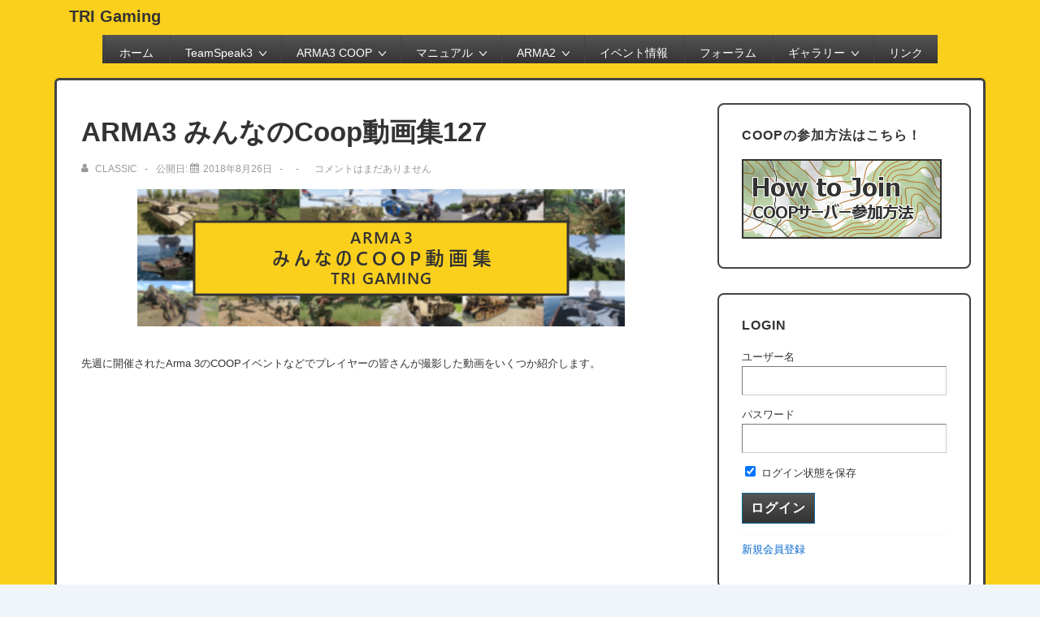

--- FILE ---
content_type: text/html; charset=UTF-8
request_url: https://triserver.com/arma3/252809/
body_size: 31953
content:
<!doctype html>
<html class="no-js" lang="ja" > <!--<![endif]-->

	<head>
		<meta charset="UTF-8"/>
		<meta name="viewport" content="width=device-width, initial-scale=1.0">
		<link rel="profile" href="http://gmpg.org/xfn/11"/>
		<link rel="pingback" href="https://triserver.com/xmlrpc.php"/>	
		<!--||  JM Twitter Cards by jmau111 v12  ||-->
<meta name="twitter:card" content="summary">
<!-- [(-_-)@ creator: Missing critical option ! @(-_-)] -->
<!-- [(-_-)@ site: Missing critical option ! @(-_-)] -->
<meta name="twitter:title" content="ARMA3 みんなのCoop動画集127">
<meta name="twitter:image" content="https://triserver.com//wp-content/uploads/2018/04/banner_arma3movie.png">
<!--||  /JM Twitter Cards by jmau111 v12  ||-->
<title>ARMA3 みんなのCoop動画集127 &#8211; TRI Gaming</title>
<meta name='robots' content='max-image-preview:large' />
<link rel='dns-prefetch' href='//static.addtoany.com' />
<link rel='dns-prefetch' href='//www.googletagmanager.com' />
<link rel="alternate" type="application/rss+xml" title="TRI Gaming &raquo; フィード" href="https://triserver.com/feed/" />
<link rel="alternate" type="application/rss+xml" title="TRI Gaming &raquo; コメントフィード" href="https://triserver.com/comments/feed/" />
<link rel="alternate" type="application/rss+xml" title="TRI Gaming &raquo; ARMA3 みんなのCoop動画集127 のコメントのフィード" href="https://triserver.com/arma3/252809/feed/" />
<link rel="alternate" title="oEmbed (JSON)" type="application/json+oembed" href="https://triserver.com/wp-json/oembed/1.0/embed?url=https%3A%2F%2Ftriserver.com%2Farma3%2F252809%2F" />
<link rel="alternate" title="oEmbed (XML)" type="text/xml+oembed" href="https://triserver.com/wp-json/oembed/1.0/embed?url=https%3A%2F%2Ftriserver.com%2Farma3%2F252809%2F&#038;format=xml" />
<style id='wp-img-auto-sizes-contain-inline-css'>
img:is([sizes=auto i],[sizes^="auto," i]){contain-intrinsic-size:3000px 1500px}
/*# sourceURL=wp-img-auto-sizes-contain-inline-css */
</style>
<style id='wp-emoji-styles-inline-css'>

	img.wp-smiley, img.emoji {
		display: inline !important;
		border: none !important;
		box-shadow: none !important;
		height: 1em !important;
		width: 1em !important;
		margin: 0 0.07em !important;
		vertical-align: -0.1em !important;
		background: none !important;
		padding: 0 !important;
	}
/*# sourceURL=wp-emoji-styles-inline-css */
</style>
<style id='wp-block-library-inline-css'>
:root{--wp-block-synced-color:#7a00df;--wp-block-synced-color--rgb:122,0,223;--wp-bound-block-color:var(--wp-block-synced-color);--wp-editor-canvas-background:#ddd;--wp-admin-theme-color:#007cba;--wp-admin-theme-color--rgb:0,124,186;--wp-admin-theme-color-darker-10:#006ba1;--wp-admin-theme-color-darker-10--rgb:0,107,160.5;--wp-admin-theme-color-darker-20:#005a87;--wp-admin-theme-color-darker-20--rgb:0,90,135;--wp-admin-border-width-focus:2px}@media (min-resolution:192dpi){:root{--wp-admin-border-width-focus:1.5px}}.wp-element-button{cursor:pointer}:root .has-very-light-gray-background-color{background-color:#eee}:root .has-very-dark-gray-background-color{background-color:#313131}:root .has-very-light-gray-color{color:#eee}:root .has-very-dark-gray-color{color:#313131}:root .has-vivid-green-cyan-to-vivid-cyan-blue-gradient-background{background:linear-gradient(135deg,#00d084,#0693e3)}:root .has-purple-crush-gradient-background{background:linear-gradient(135deg,#34e2e4,#4721fb 50%,#ab1dfe)}:root .has-hazy-dawn-gradient-background{background:linear-gradient(135deg,#faaca8,#dad0ec)}:root .has-subdued-olive-gradient-background{background:linear-gradient(135deg,#fafae1,#67a671)}:root .has-atomic-cream-gradient-background{background:linear-gradient(135deg,#fdd79a,#004a59)}:root .has-nightshade-gradient-background{background:linear-gradient(135deg,#330968,#31cdcf)}:root .has-midnight-gradient-background{background:linear-gradient(135deg,#020381,#2874fc)}:root{--wp--preset--font-size--normal:16px;--wp--preset--font-size--huge:42px}.has-regular-font-size{font-size:1em}.has-larger-font-size{font-size:2.625em}.has-normal-font-size{font-size:var(--wp--preset--font-size--normal)}.has-huge-font-size{font-size:var(--wp--preset--font-size--huge)}.has-text-align-center{text-align:center}.has-text-align-left{text-align:left}.has-text-align-right{text-align:right}.has-fit-text{white-space:nowrap!important}#end-resizable-editor-section{display:none}.aligncenter{clear:both}.items-justified-left{justify-content:flex-start}.items-justified-center{justify-content:center}.items-justified-right{justify-content:flex-end}.items-justified-space-between{justify-content:space-between}.screen-reader-text{border:0;clip-path:inset(50%);height:1px;margin:-1px;overflow:hidden;padding:0;position:absolute;width:1px;word-wrap:normal!important}.screen-reader-text:focus{background-color:#ddd;clip-path:none;color:#444;display:block;font-size:1em;height:auto;left:5px;line-height:normal;padding:15px 23px 14px;text-decoration:none;top:5px;width:auto;z-index:100000}html :where(.has-border-color){border-style:solid}html :where([style*=border-top-color]){border-top-style:solid}html :where([style*=border-right-color]){border-right-style:solid}html :where([style*=border-bottom-color]){border-bottom-style:solid}html :where([style*=border-left-color]){border-left-style:solid}html :where([style*=border-width]){border-style:solid}html :where([style*=border-top-width]){border-top-style:solid}html :where([style*=border-right-width]){border-right-style:solid}html :where([style*=border-bottom-width]){border-bottom-style:solid}html :where([style*=border-left-width]){border-left-style:solid}html :where(img[class*=wp-image-]){height:auto;max-width:100%}:where(figure){margin:0 0 1em}html :where(.is-position-sticky){--wp-admin--admin-bar--position-offset:var(--wp-admin--admin-bar--height,0px)}@media screen and (max-width:600px){html :where(.is-position-sticky){--wp-admin--admin-bar--position-offset:0px}}

/*# sourceURL=wp-block-library-inline-css */
</style><style id='global-styles-inline-css'>
:root{--wp--preset--aspect-ratio--square: 1;--wp--preset--aspect-ratio--4-3: 4/3;--wp--preset--aspect-ratio--3-4: 3/4;--wp--preset--aspect-ratio--3-2: 3/2;--wp--preset--aspect-ratio--2-3: 2/3;--wp--preset--aspect-ratio--16-9: 16/9;--wp--preset--aspect-ratio--9-16: 9/16;--wp--preset--color--black: #000000;--wp--preset--color--cyan-bluish-gray: #abb8c3;--wp--preset--color--white: #ffffff;--wp--preset--color--pale-pink: #f78da7;--wp--preset--color--vivid-red: #cf2e2e;--wp--preset--color--luminous-vivid-orange: #ff6900;--wp--preset--color--luminous-vivid-amber: #fcb900;--wp--preset--color--light-green-cyan: #7bdcb5;--wp--preset--color--vivid-green-cyan: #00d084;--wp--preset--color--pale-cyan-blue: #8ed1fc;--wp--preset--color--vivid-cyan-blue: #0693e3;--wp--preset--color--vivid-purple: #9b51e0;--wp--preset--color--button-color: #0066CC;--wp--preset--color--button-hover-color: #10659C;--wp--preset--color--button-hover-text-color: #FFFFFF;--wp--preset--color--button-text-color: #FFFFFF;--wp--preset--color--responsive-container-background-color: #333333;--wp--preset--color--responsive-main-container-background-color: #ffffff;--wp--preset--gradient--vivid-cyan-blue-to-vivid-purple: linear-gradient(135deg,rgb(6,147,227) 0%,rgb(155,81,224) 100%);--wp--preset--gradient--light-green-cyan-to-vivid-green-cyan: linear-gradient(135deg,rgb(122,220,180) 0%,rgb(0,208,130) 100%);--wp--preset--gradient--luminous-vivid-amber-to-luminous-vivid-orange: linear-gradient(135deg,rgb(252,185,0) 0%,rgb(255,105,0) 100%);--wp--preset--gradient--luminous-vivid-orange-to-vivid-red: linear-gradient(135deg,rgb(255,105,0) 0%,rgb(207,46,46) 100%);--wp--preset--gradient--very-light-gray-to-cyan-bluish-gray: linear-gradient(135deg,rgb(238,238,238) 0%,rgb(169,184,195) 100%);--wp--preset--gradient--cool-to-warm-spectrum: linear-gradient(135deg,rgb(74,234,220) 0%,rgb(151,120,209) 20%,rgb(207,42,186) 40%,rgb(238,44,130) 60%,rgb(251,105,98) 80%,rgb(254,248,76) 100%);--wp--preset--gradient--blush-light-purple: linear-gradient(135deg,rgb(255,206,236) 0%,rgb(152,150,240) 100%);--wp--preset--gradient--blush-bordeaux: linear-gradient(135deg,rgb(254,205,165) 0%,rgb(254,45,45) 50%,rgb(107,0,62) 100%);--wp--preset--gradient--luminous-dusk: linear-gradient(135deg,rgb(255,203,112) 0%,rgb(199,81,192) 50%,rgb(65,88,208) 100%);--wp--preset--gradient--pale-ocean: linear-gradient(135deg,rgb(255,245,203) 0%,rgb(182,227,212) 50%,rgb(51,167,181) 100%);--wp--preset--gradient--electric-grass: linear-gradient(135deg,rgb(202,248,128) 0%,rgb(113,206,126) 100%);--wp--preset--gradient--midnight: linear-gradient(135deg,rgb(2,3,129) 0%,rgb(40,116,252) 100%);--wp--preset--font-size--small: 13px;--wp--preset--font-size--medium: 20px;--wp--preset--font-size--large: 26px;--wp--preset--font-size--x-large: 42px;--wp--preset--font-size--normal: 16px;--wp--preset--font-size--larger: 33px;--wp--preset--spacing--20: 0.44rem;--wp--preset--spacing--30: 0.67rem;--wp--preset--spacing--40: 1rem;--wp--preset--spacing--50: 1.5rem;--wp--preset--spacing--60: 2.25rem;--wp--preset--spacing--70: 3.38rem;--wp--preset--spacing--80: 5.06rem;--wp--preset--shadow--natural: 6px 6px 9px rgba(0, 0, 0, 0.2);--wp--preset--shadow--deep: 12px 12px 50px rgba(0, 0, 0, 0.4);--wp--preset--shadow--sharp: 6px 6px 0px rgba(0, 0, 0, 0.2);--wp--preset--shadow--outlined: 6px 6px 0px -3px rgb(255, 255, 255), 6px 6px rgb(0, 0, 0);--wp--preset--shadow--crisp: 6px 6px 0px rgb(0, 0, 0);}:where(.is-layout-flex){gap: 0.5em;}:where(.is-layout-grid){gap: 0.5em;}body .is-layout-flex{display: flex;}.is-layout-flex{flex-wrap: wrap;align-items: center;}.is-layout-flex > :is(*, div){margin: 0;}body .is-layout-grid{display: grid;}.is-layout-grid > :is(*, div){margin: 0;}:where(.wp-block-columns.is-layout-flex){gap: 2em;}:where(.wp-block-columns.is-layout-grid){gap: 2em;}:where(.wp-block-post-template.is-layout-flex){gap: 1.25em;}:where(.wp-block-post-template.is-layout-grid){gap: 1.25em;}.has-black-color{color: var(--wp--preset--color--black) !important;}.has-cyan-bluish-gray-color{color: var(--wp--preset--color--cyan-bluish-gray) !important;}.has-white-color{color: var(--wp--preset--color--white) !important;}.has-pale-pink-color{color: var(--wp--preset--color--pale-pink) !important;}.has-vivid-red-color{color: var(--wp--preset--color--vivid-red) !important;}.has-luminous-vivid-orange-color{color: var(--wp--preset--color--luminous-vivid-orange) !important;}.has-luminous-vivid-amber-color{color: var(--wp--preset--color--luminous-vivid-amber) !important;}.has-light-green-cyan-color{color: var(--wp--preset--color--light-green-cyan) !important;}.has-vivid-green-cyan-color{color: var(--wp--preset--color--vivid-green-cyan) !important;}.has-pale-cyan-blue-color{color: var(--wp--preset--color--pale-cyan-blue) !important;}.has-vivid-cyan-blue-color{color: var(--wp--preset--color--vivid-cyan-blue) !important;}.has-vivid-purple-color{color: var(--wp--preset--color--vivid-purple) !important;}.has-black-background-color{background-color: var(--wp--preset--color--black) !important;}.has-cyan-bluish-gray-background-color{background-color: var(--wp--preset--color--cyan-bluish-gray) !important;}.has-white-background-color{background-color: var(--wp--preset--color--white) !important;}.has-pale-pink-background-color{background-color: var(--wp--preset--color--pale-pink) !important;}.has-vivid-red-background-color{background-color: var(--wp--preset--color--vivid-red) !important;}.has-luminous-vivid-orange-background-color{background-color: var(--wp--preset--color--luminous-vivid-orange) !important;}.has-luminous-vivid-amber-background-color{background-color: var(--wp--preset--color--luminous-vivid-amber) !important;}.has-light-green-cyan-background-color{background-color: var(--wp--preset--color--light-green-cyan) !important;}.has-vivid-green-cyan-background-color{background-color: var(--wp--preset--color--vivid-green-cyan) !important;}.has-pale-cyan-blue-background-color{background-color: var(--wp--preset--color--pale-cyan-blue) !important;}.has-vivid-cyan-blue-background-color{background-color: var(--wp--preset--color--vivid-cyan-blue) !important;}.has-vivid-purple-background-color{background-color: var(--wp--preset--color--vivid-purple) !important;}.has-black-border-color{border-color: var(--wp--preset--color--black) !important;}.has-cyan-bluish-gray-border-color{border-color: var(--wp--preset--color--cyan-bluish-gray) !important;}.has-white-border-color{border-color: var(--wp--preset--color--white) !important;}.has-pale-pink-border-color{border-color: var(--wp--preset--color--pale-pink) !important;}.has-vivid-red-border-color{border-color: var(--wp--preset--color--vivid-red) !important;}.has-luminous-vivid-orange-border-color{border-color: var(--wp--preset--color--luminous-vivid-orange) !important;}.has-luminous-vivid-amber-border-color{border-color: var(--wp--preset--color--luminous-vivid-amber) !important;}.has-light-green-cyan-border-color{border-color: var(--wp--preset--color--light-green-cyan) !important;}.has-vivid-green-cyan-border-color{border-color: var(--wp--preset--color--vivid-green-cyan) !important;}.has-pale-cyan-blue-border-color{border-color: var(--wp--preset--color--pale-cyan-blue) !important;}.has-vivid-cyan-blue-border-color{border-color: var(--wp--preset--color--vivid-cyan-blue) !important;}.has-vivid-purple-border-color{border-color: var(--wp--preset--color--vivid-purple) !important;}.has-vivid-cyan-blue-to-vivid-purple-gradient-background{background: var(--wp--preset--gradient--vivid-cyan-blue-to-vivid-purple) !important;}.has-light-green-cyan-to-vivid-green-cyan-gradient-background{background: var(--wp--preset--gradient--light-green-cyan-to-vivid-green-cyan) !important;}.has-luminous-vivid-amber-to-luminous-vivid-orange-gradient-background{background: var(--wp--preset--gradient--luminous-vivid-amber-to-luminous-vivid-orange) !important;}.has-luminous-vivid-orange-to-vivid-red-gradient-background{background: var(--wp--preset--gradient--luminous-vivid-orange-to-vivid-red) !important;}.has-very-light-gray-to-cyan-bluish-gray-gradient-background{background: var(--wp--preset--gradient--very-light-gray-to-cyan-bluish-gray) !important;}.has-cool-to-warm-spectrum-gradient-background{background: var(--wp--preset--gradient--cool-to-warm-spectrum) !important;}.has-blush-light-purple-gradient-background{background: var(--wp--preset--gradient--blush-light-purple) !important;}.has-blush-bordeaux-gradient-background{background: var(--wp--preset--gradient--blush-bordeaux) !important;}.has-luminous-dusk-gradient-background{background: var(--wp--preset--gradient--luminous-dusk) !important;}.has-pale-ocean-gradient-background{background: var(--wp--preset--gradient--pale-ocean) !important;}.has-electric-grass-gradient-background{background: var(--wp--preset--gradient--electric-grass) !important;}.has-midnight-gradient-background{background: var(--wp--preset--gradient--midnight) !important;}.has-small-font-size{font-size: var(--wp--preset--font-size--small) !important;}.has-medium-font-size{font-size: var(--wp--preset--font-size--medium) !important;}.has-large-font-size{font-size: var(--wp--preset--font-size--large) !important;}.has-x-large-font-size{font-size: var(--wp--preset--font-size--x-large) !important;}
/*# sourceURL=global-styles-inline-css */
</style>

<style id='classic-theme-styles-inline-css'>
/*! This file is auto-generated */
.wp-block-button__link{color:#fff;background-color:#32373c;border-radius:9999px;box-shadow:none;text-decoration:none;padding:calc(.667em + 2px) calc(1.333em + 2px);font-size:1.125em}.wp-block-file__button{background:#32373c;color:#fff;text-decoration:none}
/*# sourceURL=/wp-includes/css/classic-themes.min.css */
</style>
<link rel='stylesheet' id='bbp-default-css' href='https://triserver.com/wp-content/plugins/bbpress/templates/default/css/bbpress.min.css?ver=2.6.14' media='all' />
<link rel='stylesheet' id='contact-form-7-css' href='https://triserver.com/wp-content/plugins/contact-form-7/includes/css/styles.css?ver=6.1.4' media='all' />
<link rel='stylesheet' id='responsive-lightbox-swipebox-css' href='https://triserver.com/wp-content/plugins/responsive-lightbox/assets/swipebox/swipebox.min.css?ver=1.5.2' media='all' />
<link rel='stylesheet' id='sidebar-login-css' href='https://triserver.com/wp-content/plugins/sidebar-login/build/sidebar-login.css?ver=1765283837' media='all' />
<link rel='stylesheet' id='parent-style-css' href='https://triserver.com/wp-content/themes/responsive/style.css?ver=6.9' media='all' />
<link rel='stylesheet' id='child-style-css' href='https://triserver.com/wp-content/themes/responsive-yellow2/style.css?ver=6.9' media='all' />
<link rel='stylesheet' id='responsive-style-css' href='https://triserver.com/wp-content/themes/responsive/core/css/style.min.css?ver=6.2.9' media='all' />
<style id='responsive-style-inline-css'>
:root .has-button-color-color { color: #0066CC; }:root .has-button-color-background-color { background-color: #0066CC; }:root .has-button-hover-color-color { color: #10659C; }:root .has-button-hover-color-background-color { background-color: #10659C; }:root .has-button-hover-text-color-color { color: #FFFFFF; }:root .has-button-hover-text-color-background-color { background-color: #FFFFFF; }:root .has-button-text-color-color { color: #FFFFFF; }:root .has-button-text-color-background-color { background-color: #FFFFFF; }:root .has-responsive-container-background-color-color { color: #333333; }:root .has-responsive-container-background-color-background-color { background-color: #333333; }:root .has-responsive-main-container-background-color-color { color: #ffffff; }:root .has-responsive-main-container-background-color-background-color { background-color: #ffffff; }
:root{--responsive-scrollbar-width:0px}.page.front-page.responsive-site-style-content-boxed .custom-home-widget-section.home-widgets, .blog.front-page.responsive-site-style-content-boxed .custom-home-widget-section.home-widgets, .responsive-site-style-content-boxed .custom-home-about-section, .responsive-site-style-content-boxed .custom-home-feature-section, .responsive-site-style-content-boxed .custom-home-team-section, .responsive-site-style-content-boxed .custom-home-testimonial-section, .responsive-site-style-content-boxed .custom-home-contact-section, .responsive-site-style-content-boxed .custom-home-widget-section, .responsive-site-style-content-boxed .custom-home-featured-area, .responsive-site-style-content-boxed .site-content-header, .responsive-site-style-content-boxed .content-area-wrapper, .responsive-site-style-content-boxed .site-content .hentry, .responsive-site-style-content-boxed .give-wrap .give_forms, .responsive-site-style-content-boxed .navigation, .responsive-site-style-content-boxed .comments-area, .responsive-site-style-content-boxed .comment-respond, .responsive-site-style-boxed .custom-home-about-section, .responsive-site-style-boxed .custom-home-feature-section, .responsive-site-style-boxed .custom-home-team-section, .responsive-site-style-boxed .custom-home-testimonial-section, .responsive-site-style-boxed .custom-home-contact-section, .responsive-site-style-boxed .custom-home-widget-section, .responsive-site-style-boxed .custom-home-featured-area, .responsive-site-style-boxed .site-content-header, .responsive-site-style-boxed .site-content .hentry, .responsive-site-style-boxed .give-wrap .give_forms, .responsive-site-style-boxed .navigation, .responsive-site-style-boxed .comments-area, .responsive-site-style-boxed .comment-respond, .responsive-site-style-boxed .comment-respond, .responsive-site-style-boxed aside#secondary .widget-wrapper, .responsive-site-style-boxed .site-content article.product, .woocommerce.responsive-site-style-content-boxed .related-product-wrapper, .woocommerce-page.responsive-site-style-content-boxed .related-product-wrapper, .woocommerce-page.responsive-site-style-content-boxed .products-wrapper, .woocommerce.responsive-site-style-content-boxed .products-wrapper, .woocommerce-page:not(.responsive-site-style-flat) .woocommerce-pagination, .woocommerce-page.single-product:not(.responsive-site-style-flat) div.product, .woocommerce.single-product:not(.responsive-site-style-flat) div.product, .elementor-element.elementor-products-grid ul.products li.product .responsive-shop-summary-wrap{background-color:#ffffff;border-radius:8px 8px 8px 8px;background:''}.container, [class*='__inner-container'], .site-header-full-width-main-navigation.site-mobile-header-layout-vertical:not(.responsive-site-full-width) .main-navigation-wrapper{max-width:1140px}@media screen and ( max-width:992px ){.page.front-page.responsive-site-style-content-boxed .custom-home-widget-section.home-widgets, .blog.front-page.responsive-site-style-content-boxed .custom-home-widget-section.home-widgets, .responsive-site-style-content-boxed .custom-home-about-section, .responsive-site-style-content-boxed .custom-home-feature-section, .responsive-site-style-content-boxed .custom-home-team-section, .responsive-site-style-content-boxed .custom-home-testimonial-section, .responsive-site-style-content-boxed .custom-home-contact-section, .responsive-site-style-content-boxed .custom-home-widget-section, .responsive-site-style-content-boxed .custom-home-featured-area, .responsive-site-style-content-boxed .site-content-header, .responsive-site-style-content-boxed .content-area-wrapper, .responsive-site-style-content-boxed .site-content .hentry, .responsive-site-style-content-boxed .give-wrap .give_forms, .responsive-site-style-content-boxed .navigation, .responsive-site-style-content-boxed .responsive-single-related-posts-container, .responsive-site-style-content-boxed .comments-area, .responsive-site-style-content-boxed .comment-respond, .responsive-site-style-boxed .custom-home-about-section, .responsive-site-style-boxed .custom-home-feature-section, .responsive-site-style-boxed .custom-home-team-section, .responsive-site-style-boxed .custom-home-testimonial-section, .responsive-site-style-boxed .custom-home-contact-section, .responsive-site-style-boxed .custom-home-widget-section, .responsive-site-style-boxed .custom-home-featured-area, .responsive-site-style-boxed .site-content-header, .responsive-site-style-boxed .site-content .hentry, .responsive-site-style-boxed .give-wrap .give_forms, .responsive-site-style-boxed .navigation, .responsive-site-style-boxed .responsive-single-related-posts-container, .responsive-site-style-boxed .comments-area, .responsive-site-style-boxed .comment-respond, .responsive-site-style-boxed .comment-respond, .responsive-site-style-boxed aside#secondary .widget-wrapper, .responsive-site-style-boxed .site-content article.product{border-radius:8px 8px 8px 8px}}@media screen and ( max-width:576px ){.page.front-page.responsive-site-style-content-boxed .custom-home-widget-section.home-widgets, .blog.front-page.responsive-site-style-content-boxed .custom-home-widget-section.home-widgets, .responsive-site-style-content-boxed .custom-home-about-section, .responsive-site-style-content-boxed .custom-home-feature-section, .responsive-site-style-content-boxed .custom-home-team-section, .responsive-site-style-content-boxed .custom-home-testimonial-section, .responsive-site-style-content-boxed .custom-home-contact-section, .responsive-site-style-content-boxed .custom-home-widget-section, .responsive-site-style-content-boxed .custom-home-featured-area, .responsive-site-style-content-boxed .site-content-header, .responsive-site-style-content-boxed .content-area-wrapper, .responsive-site-style-content-boxed .site-content .hentry, .responsive-site-style-content-boxed .give-wrap .give_forms, .responsive-site-style-content-boxed .navigation, .responsive-site-style-content-boxed .responsive-single-related-posts-container, .responsive-site-style-content-boxed .comments-area, .responsive-site-style-content-boxed .comment-respond, .responsive-site-style-boxed .custom-home-about-section, .responsive-site-style-boxed .custom-home-feature-section, .responsive-site-style-boxed .custom-home-team-section, .responsive-site-style-boxed .custom-home-testimonial-section, .responsive-site-style-boxed .custom-home-contact-section, .responsive-site-style-boxed .custom-home-widget-section, .responsive-site-style-boxed .custom-home-featured-area, .responsive-site-style-boxed .site-content-header, .responsive-site-style-boxed .site-content .hentry, .responsive-site-style-boxed .give-wrap .give_forms, .responsive-site-style-boxed .navigation, .responsive-site-style-boxed .responsive-single-related-posts-container, .responsive-site-style-boxed .comments-area, .responsive-site-style-boxed .comment-respond, .responsive-site-style-boxed .comment-respond, .responsive-site-style-boxed aside#secondary .widget-wrapper, .responsive-site-style-boxed .site-content article.product{border-radius:8px 8px 8px 8px}}address, blockquote, pre, code, kbd, tt, var{background-color:#eaeaea}p, .entry-content p{margin-bottom:em}.entry-content a:not(li > a), .comment-content a:not(.comment-edit-link):not(li > a), .woocommerce div.product .woocommerce-product-details__short-description a:not(li > a){text-decoration:unset}.responsive-site-style-content-boxed .hentry, .responsive-site-style-content-boxed .give-wrap .give_forms, .responsive-site-style-content-boxed .navigation, .responsive-site-style-content-boxed .responsive-single-related-posts-container, .responsive-site-style-content-boxed .comments-area, .responsive-site-style-content-boxed .comment-respond, .responsive-site-style-boxed .give-wrap .give_forms, .responsive-site-style-boxed .hentry, .responsive-site-style-boxed .navigation, .responsive-site-style-boxed .responsive-single-related-posts-container, .responsive-site-style-boxed .comments-area, .responsive-site-style-boxed .comment-respond, .page.front-page.responsive-site-style-flat .widget-wrapper, .blog.front-page.responsive-site-style-flat .widget-wrapper, .responsive-site-style-boxed .widget-wrapper, .responsive-site-style-boxed .site-content article.product{padding:30px}@media screen and ( max-width:992px ){.responsive-site-style-content-boxed .hentry, .responsive-site-style-content-boxed .give-wrap .give_forms, .responsive-site-style-content-boxed .navigation, .responsive-site-style-content-boxed .responsive-single-related-posts-container, .responsive-site-style-content-boxed .comments-area, .responsive-site-style-content-boxed .comment-respond, .responsive-site-style-boxed .hentry, .responsive-site-style-boxed .give-wrap .give_forms, .responsive-site-style-boxed .navigation, .responsive-site-style-boxed .responsive-single-related-posts-container, .responsive-site-style-boxed .comments-area, .responsive-site-style-boxed .comment-respond, .page.front-page.responsive-site-style-flat .widget-wrapper, .blog.front-page.responsive-site-style-flat .widget-wrapper, .responsive-site-style-boxed .widget-wrapper, .responsive-site-style-boxed .site-content article.product, .page-template-gutenberg-fullwidth.responsive-site-style-content-boxed .hentry .post-entry > div:not(.wp-block-cover):not(.wp-block-coblocks-map), .page-template-gutenberg-fullwidth.responsive-site-style-boxed .hentry .post-entry > div:not(.wp-block-cover):not(.wp-block-coblocks-map){padding:30px}}@media screen and ( max-width:576px ){.responsive-site-style-content-boxed .give-wrap .give_forms, .responsive-site-style-content-boxed .hentry, .responsive-site-style-content-boxed .navigation, .responsive-site-style-content-boxed .responsive-single-related-posts-container, .responsive-site-style-content-boxed .comments-area, .responsive-site-style-content-boxed .comment-respond, .responsive-site-style-boxed .hentry, .responsive-site-style-boxed .give-wrap .give_forms, .responsive-site-style-boxed .navigation, .responsive-site-style-boxed .responsive-single-related-posts-container, .responsive-site-style-boxed .comments-area, .responsive-site-style-boxed .comment-respond, .page.front-page.responsive-site-style-flat .widget-wrapper, .blog.front-page.responsive-site-style-flat .widget-wrapper, .responsive-site-style-boxed .widget-wrapper, .responsive-site-style-boxed .site-content article.product, .page-template-gutenberg-fullwidth.responsive-site-style-content-boxed .hentry .post-entry > div:not(.wp-block-cover):not(.wp-block-coblocks-map), .page-template-gutenberg-fullwidth.responsive-site-style-boxed .hentry .post-entry > div:not(.wp-block-cover):not(.wp-block-coblocks-map){padding:30px}}@media screen and ( min-width:992px ){.page aside.widget-area:not(.home-widgets)#secondary{width:30%}.page:not(.page-template-gutenberg-fullwidth):not(.page-template-full-width-page):not(.woocommerce-cart):not(.woocommerce-checkout):not(.front-page) #primary.content-area{width:70%}}@media screen and ( max-width:991px ){.page aside.widget-area:not(.home-widgets)#secondary{width:100%}}@media screen and ( min-width:992px ){.archive:not(.post-type-archive-product) aside.widget-area#secondary, .blog:not(.custom-home-page-active) aside.widget-area#secondary{width:30%}.archive:not(.post-type-archive-product):not(.post-type-archive-course) #primary.content-area, .blog:not(.custom-home-page-active) #primary.content-area{width:70%}}@media screen and ( max-width:991px ){.archive:not(.post-type-archive-product) aside.widget-area#secondary, .blog:not(.custom-home-page-active) aside.widget-area#secondary{width:100%}}@media screen and ( min-width:992px ){.single:not(.single-product) aside.widget-area#secondary{width:30%}.single:not(.single-product) #primary.content-area{width:70%}}@media screen and ( max-width:991px ){.single:not(.single-product) aside.widget-area#secondary{width:100%}}.responsive-site-style-boxed aside#secondary.main-sidebar .widget-wrapper{background-color:#ffffff;background-image:linear-gradient(to right, #ffffff, #ffffff), url();background-repeat:no-repeat;background-size:cover;background-attachment:scroll}@media (max-width:992px){.mobile-header-widgets .mobile-header-widgets-wrapper, .mobile-header-widgets .mobile-header-widgets-wrapper h1, .mobile-header-widgets .mobile-header-widgets-wrapper h2, .mobile-header-widgets .mobile-header-widgets-wrapper h3, .mobile-header-widgets .mobile-header-widgets-wrapper h4, .mobile-header-widgets .mobile-header-widgets-wrapper h5, .mobile-header-widgets .mobile-header-widgets-wrapper h6, .mobile-header-widgets .mobile-header-widgets-wrapper .widget-title h4{color:#333333}.mobile-header-widgets{background-color:#ffffff}.mobile-header-widgets{border-color:#eaeaea}.mobile-header-widgets .mobile-header-widgets-wrapper a{color:#0066CC}.mobile-header-widgets .mobile-header-widgets-wrapper a:focus,
.mobile-header-widgets .mobile-header-widgets-wrapper a:hover{color:#10659C}}body{color:#333333}.post-data *, .hentry .post-data a, .hentry .post-data, .post-meta *, .hentry .post-meta a{color:#999999}a{color:#0066CC}.entry-content .woocommerce a.remove:hover{color:#0066CC !important;border-color:#0066CC}a:hover{color:#10659C}label{color:#333333}.responsive-block-editor-addons-button__wrapper > .not-inherited-from-theme, .responsive-block-editor-addons-button__wrapper > .inherited-from-theme{color:#ffffff}.responsive-block-editor-addons-button__wrapper:hover > .not-inherited-from-theme, .responsive-block-editor-addons-button__wrapper:hover > .inherited-from-theme{color:#ffffff}.page.front-page .button, .blog.front-page .button, .read-more-button .hentry .read-more .more-link, input[type=button], input[type=submit], button, .button, .wp-block-button__link, .wp-block-file__button, body div.wpforms-container-full .wpforms-form input[type=submit], body div.wpforms-container-full .wpforms-form button[type=submit], body div.wpforms-container-full .wpforms-form .wpforms-page-button, .main-navigation .menu .res-button-menu .res-custom-button, #off-canvas-site-navigation .menu .res-button-menu .res-custom-button{background-color:#0066CC;border-style:solid;border-color:#10659C;border-top-width:1px;border-right-width:1px;border-bottom-width:1px;border-left-width:1px;border-radius:0px;color:#ffffff;padding:10px}.wp-block-search__button{padding:10px;border-color:#10659C;border-style:solid;border-top-width:1px;border-right-width:1px;border-bottom-width:1px;border-left-width:1px}@media screen and ( max-width:992px ){.page.front-page .button, .blog.front-page .button, .read-more-button .hentry .read-more .more-link, input[type=button], .wp-block-button__link, .wp-block-file__button, input[type=submit], button, .button, body div.wpforms-container-full .wpforms-form input[type=submit], body div.wpforms-container-full .wpforms-form button[type=submit], body div.wpforms-container-full .wpforms-form .wpforms-page-button, .main-navigation .menu .res-button-menu .res-custom-button, #off-canvas-site-navigation .menu .res-button-menu .res-custom-button{padding:10px;border-radius:0px;border-color:#10659C;border-style:solid;border-top-width:1px;border-right-width:1px;border-bottom-width:1px;border-left-width:1px}.wp-block-search__button{padding:10px;border-color:#10659C;border-style:solid;border-top-width:1px;border-right-width:1px;border-bottom-width:1px;border-left-width:1px}}@media screen and ( max-width:576px ){.page.front-page .button, .blog.front-page .button, .read-more-button .hentry .read-more .more-link, input[type=button], .wp-block-button__link, .wp-block-file__button, input[type=submit], button, .button, body div.wpforms-container-full .wpforms-form input[type=submit], body div.wpforms-container-full .wpforms-form button[type=submit], body div.wpforms-container-full .wpforms-form .wpforms-page-button, .main-navigation .menu .res-button-menu .res-custom-button, #off-canvas-site-navigation .menu .res-button-menu .res-custom-button{padding:10px;border-radius:0px;border-color:#10659C;border-style:solid;border-top-width:1px;border-right-width:1px;border-bottom-width:1px;border-left-width:1px}.wp-block-search__button{padding:10px;border-color:#10659C;border-style:solid;border-top-width:1px;border-right-width:1px;border-bottom-width:1px;border-left-width:1px}}.page.front-page .button:focus, .blog.front-page .button:focus, .page.front-page .button:hover, .blog.front-page .button:hover, .wp-block-button__link.has-text-color.has-background:focus, .wp-block-button__link.has-text-color.has-background:hover, .wp-block-button__link.has-text-color:focus, .wp-block-button__link.has-text-color:hover, .wp-block-button__link.has-background:hover, .wp-block-button__link.has-background:focus, .main-navigation .menu .res-button-menu .res-custom-button:hover, #off-canvas-site-navigation .menu .res-button-menu .res-custom-button:hover{color:#ffffff !important;background-color:#10659C !important}.wp-block-button__link:focus, .wp-block-button__link:hover, .wp-block-file__button:focus, .wp-block-file__button:hover, .read-more-button .hentry .read-more .more-link:hover, .read-more-button .hentry .read-more .more-link:focus, input[type=button]:hover, input[type=submit]:hover, input[type=button]:focus, input[type=submit]:focus, button:hover, button:focus, .button:hover, .button:focus, body div.wpforms-container-full .wpforms-form input[type=submit]:hover, body div.wpforms-container-full .wpforms-form input[type=submit]:focus, body div.wpforms-container-full .wpforms-form input[type=submit]:active, body div.wpforms-container-full .wpforms-form button[type=submit]:hover, body div.wpforms-container-full .wpforms-form button[type=submit]:focus, body div.wpforms-container-full .wpforms-form button[type=submit]:active, body div.wpforms-container-full .wpforms-form .wpforms-page-button:hover, body div.wpforms-container-full .wpforms-form .wpforms-page-button:active, body div.wpforms-container-full .wpforms-form .wpforms-page-button:focus, .main-navigation .menu .res-button-menu .res-custom-button:hover, #off-canvas-site-navigation .menu .res-button-menu .res-custom-button:hover{color:#ffffff;border-color:#0066CC;background-color:#10659C}select, textarea, input[type=tel], input[type=email], input[type=number], input[type=search], input[type=text], input[type=date], input[type=datetime], input[type=datetime-local], input[type=month], input[type=password], input[type=range], input[type=time], input[type=url], input[type=week], body div.wpforms-container-full .wpforms-form input[type=date], body div.wpforms-container-full .wpforms-form input[type=datetime], body div.wpforms-container-full .wpforms-form input[type=datetime-local], body div.wpforms-container-full .wpforms-form input[type=email], body div.wpforms-container-full .wpforms-form input[type=month], body div.wpforms-container-full .wpforms-form input[type=number], body div.wpforms-container-full .wpforms-form input[type=password], body div.wpforms-container-full .wpforms-form input[type=range], body div.wpforms-container-full .wpforms-form input[type=search], body div.wpforms-container-full .wpforms-form input[type=tel], body div.wpforms-container-full .wpforms-form input[type=text], body div.wpforms-container-full .wpforms-form input[type=time], body div.wpforms-container-full .wpforms-form input[type=url], body div.wpforms-container-full .wpforms-form input[type=week], body div.wpforms-container-full .wpforms-form select, body div.wpforms-container-full .wpforms-form textarea{color:#333333;background-color:#ffffff;border-color:#cccccc;border-top-width:1px;border-right-width:1px;border-bottom-width:1px;border-left-width:1px;border-radius:0px;line-height:1.75;padding:3px;height:auto}.entry-content div.wpforms-container-full .wpforms-form select, body div.wpforms-container-full .wpforms-form select, select{background-image:linear-gradient(45deg, transparent 50%, #333333 50%), linear-gradient(135deg, #333333 50%, transparent 50%);background-position:calc(100% - 20px) calc(50% + 2px), calc(100% - 15px) calc(50% + 2px), calc(100% - .5em) .5em;background-size:5px 5px, 5px 5px, 1.5em 1.5em;background-repeat:no-repeat;-webkit-appearance:none;-moz-appearance:none}body div.wpforms-container-full .wpforms-form .wpforms-field input.wpforms-error, body div.wpforms-container-full .wpforms-form .wpforms-field input.user-invalid, body div.wpforms-container-full .wpforms-form .wpforms-field textarea.wpforms-error, body div.wpforms-container-full .wpforms-form .wpforms-field textarea.user-invalid, body div.wpforms-container-full .wpforms-form .wpforms-field select.wpforms-error, body div.wpforms-container-full .wpforms-form .wpforms-field select.user-invalid{border-top-width:1px;border-right-width:1px;border-bottom-width:1px;border-left-width:1px}@media screen and ( max-width:992px ){select, textarea, input[type=tel], input[type=email], input[type=number], input[type=search], input[type=text], input[type=date], input[type=datetime], input[type=datetime-local], input[type=month], input[type=password], input[type=range], input[type=time], input[type=url], input[type=week], body div.wpforms-container-full .wpforms-form input[type=date], body div.wpforms-container-full .wpforms-form input[type=datetime], body div.wpforms-container-full .wpforms-form input[type=datetime-local], body div.wpforms-container-full .wpforms-form input[type=email], body div.wpforms-container-full .wpforms-form input[type=month], body div.wpforms-container-full .wpforms-form input[type=number], body div.wpforms-container-full .wpforms-form input[type=password], body div.wpforms-container-full .wpforms-form input[type=range], body div.wpforms-container-full .wpforms-form input[type=search], body div.wpforms-container-full .wpforms-form input[type=tel], body div.wpforms-container-full .wpforms-form input[type=text], body div.wpforms-container-full .wpforms-form input[type=time], body div.wpforms-container-full .wpforms-form input[type=url], body div.wpforms-container-full .wpforms-form input[type=week], body div.wpforms-container-full .wpforms-form select, body div.wpforms-container-full .wpforms-form textarea{padding:3px;border-radius:0px;border-top-width:1px;border-right-width:1px;border-bottom-width:1px;border-left-width:1px}body div.wpforms-container-full .wpforms-form .wpforms-field input.wpforms-error, body div.wpforms-container-full .wpforms-form .wpforms-field input.user-invalid, body div.wpforms-container-full .wpforms-form .wpforms-field textarea.wpforms-error, body div.wpforms-container-full .wpforms-form .wpforms-field textarea.user-invalid, body div.wpforms-container-full .wpforms-form .wpforms-field select.wpforms-error, body div.wpforms-container-full .wpforms-form .wpforms-field select.user-invalid{border-top-width:1px;border-right-width:1px;border-bottom-width:1px;border-left-width:1px}}@media screen and ( max-width:576px ){select, textarea, input[type=tel], input[type=email], input[type=number], input[type=search], input[type=text], input[type=date], input[type=datetime], input[type=datetime-local], input[type=month], input[type=password], input[type=range], input[type=time], input[type=url], input[type=week], body div.wpforms-container-full .wpforms-form input[type=date], body div.wpforms-container-full .wpforms-form input[type=datetime], body div.wpforms-container-full .wpforms-form input[type=datetime-local], body div.wpforms-container-full .wpforms-form input[type=email], body div.wpforms-container-full .wpforms-form input[type=month], body div.wpforms-container-full .wpforms-form input[type=number], body div.wpforms-container-full .wpforms-form input[type=password], body div.wpforms-container-full .wpforms-form input[type=range], body div.wpforms-container-full .wpforms-form input[type=search], body div.wpforms-container-full .wpforms-form input[type=tel], body div.wpforms-container-full .wpforms-form input[type=text], body div.wpforms-container-full .wpforms-form input[type=time], body div.wpforms-container-full .wpforms-form input[type=url], body div.wpforms-container-full .wpforms-form input[type=week], body div.wpforms-container-full .wpforms-form select, body div.wpforms-container-full .wpforms-form textarea{padding:3px;border-radius:0px;border-top-width:1px;border-right-width:1px;border-bottom-width:1px;border-left-width:1px}body div.wpforms-container-full .wpforms-form .wpforms-field input.wpforms-error, body div.wpforms-container-full .wpforms-form .wpforms-field input.user-invalid, body div.wpforms-container-full .wpforms-form .wpforms-field textarea.wpforms-error, body div.wpforms-container-full .wpforms-form .wpforms-field textarea.user-invalid, body div.wpforms-container-full .wpforms-form .wpforms-field select.wpforms-error, body div.wpforms-container-full .wpforms-form .wpforms-field select.user-invalid{border-top-width:1px;border-right-width:1px;border-bottom-width:1px;border-left-width:1px}}h1{color:#333333}h2{color:#333333}h3{color:#333333}h4{color:#333333}h5{color:#333333}h6{color:#333333}body.custom-background.responsive-site-contained, body.custom-background.responsive-site-full-width{background-position:left top}body.custom-background.responsive-site-contained, body.custom-background.responsive-site-full-width{background-attachment:fixed}body.custom-background.responsive-site-contained, body.custom-background.responsive-site-full-width{background-repeat:repeat}body.custom-background.responsive-site-contained, body.custom-background.responsive-site-full-width{background-size:cover}.widget-area h1, .widget-area h2, .widget-area h3, .widget-area h4, .widget-area h5, .widget-area h6{color:#333333}.responsive-site-style-boxed aside#secondary .widget-wrapper{background-color:#ffffff}.widget-area{color:#333333}.widget-area .widget-wrapper a{color:#0066CC}.widget-area .widget-wrapper a:hover{color:#10659C}.main-navigation .children > li.focus > .children, .main-navigation .children > li.focus > .sub-menu-edge, .main-navigation .children > li:hover > .children, .main-navigation .children > li:hover > .sub-menu-edge, .main-navigation .sub-menu > li.focus > .children, .main-navigation .sub-menu > li.focus > .sub-menu-edge, .main-navigation .sub-menu > li:hover > .children, .main-navigation .sub-menu > li:hover > .sub-menu-edge, .sub-menu .sub-menu-edge:hover{left:auto !important;right:100%;top:0 !important}.main-navigation .children > li.focus > .children, .main-navigation .children > li.focus > .sub-menu-edge-rtl, .main-navigation .children > li:hover > .children, .main-navigation .children > li:hover > .sub-menu-edge-rtl, .main-navigation .sub-menu > li.focus > .children, .main-navigation .sub-menu > li.focus > .sub-menu-edge-rtl, .main-navigation .sub-menu > li:hover > .children, .main-navigation .sub-menu > li:hover > .sub-menu-edge-rtl{left:100% !important;right:auto !important;top:0 !important}@media (min-width:768px){.main-navigation .menu-toggle{display:none}.site-branding{width:auto}.main-navigation .menu{display:block}.main-navigation .menu > li{border-bottom:none;float:left;margin-left:2px}.main-navigation .children, .main-navigation .sub-menu{background-color:#ffffff;box-shadow:0 0px 2px #cccccc;left:-9999em;margin-left:0;top:100%;position:absolute;width:240px;z-index:9999}.main-navigation .children > li.focus > .children, .main-navigation .children > li.focus > .sub-menu, .main-navigation .children > li:hover > .children, .main-navigation .children > li:hover > .sub-menu, .main-navigation .sub-menu > li.focus > .children, .main-navigation .sub-menu > li.focus > .sub-menu, .main-navigation .sub-menu > li:hover > .children, .main-navigation .sub-menu > li:hover > .sub-menu{left:100%;top:0}.main-navigation .children > li:first-child, .main-navigation .sub-menu > li:first-child{border-top:none}.main-navigation .children a, .main-navigation .sub-menu a{padding:15px 15px}.site-header-layout-horizontal.site-header-main-navigation-site-branding .main-navigation .menu > li{margin-left:0;margin-right:2px}.site-header-layout-vertical .site-header .row{flex-direction:column}.site-header-layout-vertical .main-navigation .menu > li{margin-left:0;margin-right:2px}.site-header-layout-vertical.site-header-alignment-center .main-navigation .menu{display:table;margin-left:auto;margin-right:auto;width:auto}.site-header-layout-vertical.site-header-alignment-center .main-navigation .menu > li{margin-left:1px;margin-right:1px}.site-header-layout-vertical.site-header-alignment-right .main-navigation .menu{display:table;margin-right:0;margin-left:auto}.site-header-layout-vertical.site-header-alignment-right .main-navigation .menu > li{margin-left:1px;margin-right:0}.site-header-layout-vertical.site-header-full-width-main-navigation .main-navigation{margin-left:calc( 50% - 50vw );margin-right:calc( 50% - 50vw );max-width:100vw;width:100vw}.site-header-layout-horizontal .site-header .row{flex-wrap:nowrap}.site-header-layout-vertical.site-header-alignment-center .site-branding{text-align:center}.site-header-layout-vertical.site-header-alignment-center .main-navigation .menu-toggle{text-align:center;margin:auto}.site-header-layout-vertical.site-header-alignment-right .site-branding{text-align:right}.site-header-layout-vertical.site-header-alignment-right .main-navigation .menu-toggle{text-align:right;float:right}.site-header-layout-horizontal.header-widget-position-with_logo .site-branding{padding-right:75px}.site-header-layout-vertical.site-header-alignment-center .site-branding{text-align:center}.site-header-layout-vertical.site-header-alignment-center .main-navigation .menu-toggle{text-align:center;margin:auto}.site-header-layout-vertical.site-header-alignment-center .main-navigation .menu > li{margin-left:1px;margin-right:1px}.site-header-layout-vertical.site-header-alignment-right .site-branding{text-align:right}.site-header-layout-vertical.site-header-alignment-right .main-navigation .menu-toggle{text-align:right;float:right}.site-header-layout-vertical.site-header-alignment-right .main-navigation .menu > li{margin-left:1px;margin-right:1px}.site-header-layout-vertical.site-header-site-branding-main-navigation.site-header-full-width-main-navigation .main-navigation{border-top:1px solid #eaeaea}.site-header-layout-vertical.site-header-site-branding-main-navigation.site-header-full-width-main-navigation .main-navigation div{border-bottom:0}.site-header-layout-vertical.site-header-main-navigation-site-branding.site-header-full-width-main-navigation .main-navigation{border-bottom:1px solid #eaeaea;border-top:0}.site-header-layout-vertical.site-header-main-navigation-site-branding.site-header-full-width-main-navigation .main-navigation div{border-bottom:0}.children .res-iconify.no-menu{transform:rotate( -139deg );right:0.5rem}.main-navigation .menu .sub-menu .res-iconify svg{transform:translate(0,-50%) rotate(270deg)}}@media screen and ( max-width:767px ){.site-below-header-inner-wrap:has(.main-navigation.toggled), .site-above-header-inner-wrap:has(.main-navigation.toggled){grid-template-columns:none}.site-primary-header-inner-wrap:has(.main-navigation.toggled){display:block}.site-primary-header-inner-wrap .main-navigation .menu-toggle, #masthead-mobile #responsive-off-canvas-panel .responsive-off-canvas-panel-close{display:flex;justify-content:center;align-items:center;top:calc(16px * 1.75 * 0.575);right:15px;height:calc(16px * 1.75 * 1.75);font-size:20px;line-height:calc(16px * 1.75 * 1.75);text-align:center;z-index:999999}.site-mobile-header-layout-horizontal.site-header-main-navigation-site-branding .main-navigation .menu-toggle{bottom:28px}.site-mobile-header-layout-horizontal.site-header-site-branding-main-navigation .main-navigation .menu-toggle{top:28px;margin:-14px;margin-right:2px}.site-mobile-header-layout-horizontal.header-widget-position-with_logo .site-branding{padding-right:75px}.site-mobile-header-layout-vertical.site-mobile-header-alignment-center .site-branding{text-align:center}.site-mobile-header-layout-vertical.site-mobile-header-alignment-center .main-navigation .menu-toggle{text-align:center;margin:auto}.site-mobile-header-layout-vertical.site-mobile-header-alignment-center .main-navigation .menu > li{margin-left:1px;margin-right:1px}.site-mobile-header-layout-vertical.site-mobile-header-alignment-right .site-branding{text-align:right}.site-mobile-header-layout-vertical.site-mobile-header-alignment-right .main-navigation .menu-toggle{text-align:right;float:right}.site-mobile-header-layout-vertical.site-mobile-header-alignment-right .main-navigation .menu > li{margin-left:1px;margin-right:1px}.site-mobile-header-layout-vertical.site-header-site-branding-main-navigation.site-header-full-width-main-navigation .main-navigation{border-top:1px solid #eaeaea}.site-mobile-header-layout-vertical.site-header-site-branding-main-navigation.site-header-full-width-main-navigation .main-navigation div{border-bottom:0}.site-mobile-header-layout-vertical.site-header-main-navigation-site-branding.site-header-full-width-main-navigation .main-navigation{border-bottom:1px solid #eaeaea;border-top:0}.site-mobile-header-layout-vertical.site-header-main-navigation-site-branding.site-header-full-width-main-navigation .main-navigation div{border-bottom:0}.main-navigation .children, .main-navigation .sub-menu{display:none}.res-iconify{top:5.3px;display:block;position:absolute}.main-navigation .res-iconify.no-menu{top:16.3px}}@media screen and ( max-width:576px ){.site-mobile-header-layout-horizontal.site-header-main-navigation-site-branding .main-navigation .menu-toggle{bottom:28px}.site-mobile-header-layout-horizontal.site-header-site-branding-main-navigation .main-navigation .menu-toggle{top:28px}.site-mobile-header-layout-horizontal.header-widget-position-with_logo .site-branding{padding-right:15px}}.site-description{color:#999999}[data-title-visibility] .site-title, [data-tagline-visibility] .site-description{display:none}@media (min-width:993px){[data-title-visibility*='\"desktop\"'] .site-title, [data-tagline-visibility*='\"desktop\"'] .site-description{display:block}}@media (min-width:577px) and (max-width:992px){[data-title-visibility*='\"tablet\"'] .site-title, [data-tagline-visibility*='\"tablet\"'] .site-description{display:block}}@media (max-width:576px){[data-title-visibility*='\"mobile\"'] .site-title, [data-tagline-visibility*='\"mobile\"'] .site-description{display:block}}.site-header-row .main-navigation .main-navigation-wrapper{background-color:#ffffff}.header-full-width.site-header-layout-vertical .main-navigation.toggled, .site-header-layout-vertical.site-header-full-width-main-navigation .main-navigation.toggled, .responsive-site-full-width.site-header-layout-vertical .main-navigation.toggled, .site-header-row .main-navigation.toggled, .site-header-row .main-navigation.toggled .main-navigation-wrapper{background-color:#ffffff}@media ( max-width:767px ){.site-mobile-header-layout-vertical .main-navigation{background-color:#ffffff}.site-header-row .main-navigation.toggled{background-color:#ffffff}.site-mobile-header-layout-vertical.site-header-site-branding-main-navigation:not(.site-header-full-width-main-navigation) .main-navigation{border-top:1px solid #eaeaea}.site-mobile-header-layout-vertical.site-header-main-navigation-site-branding:not(.site-header-full-width-main-navigation) .main-navigation{border-bottom:1px solid #eaeaea}}@media ( min-width:767px ){.header-full-width.site-header-layout-vertical.site-header-site-branding-main-navigation .main-navigation, .responsive-site-full-width.site-header-layout-vertical.site-header-site-branding-main-navigation .main-navigation, .site-header-layout-vertical.site-header-site-branding-main-navigation:not(.site-header-full-width-main-navigation):not(.responsive-site-full-width):not(.header-full-width) .main-navigation > div{border-top:1px solid #eaeaea}.header-full-width.site-header-layout-vertical.site-header-main-navigation-site-branding .main-navigation, .responsive-site-full-width.site-header-layout-vertical.site-header-main-navigation-site-branding .main-navigation, .site-header-layout-vertical.site-header-main-navigation-site-branding:not(.site-header-full-width-main-navigation):not(.responsive-site-full-width):not(.header-full-width) .main-navigation > div{border-bottom:1px solid #eaeaea}}.site-header-layout-vertical.site-header-full-width-main-navigation.site-header-site-branding-main-navigation .main-navigation{border-top:1px solid #eaeaea}.site-header-layout-vertical.site-header-full-width-main-navigation.site-header-main-navigation-site-branding .main-navigation{border-bottom:1px solid #eaeaea}.main-navigation .menu > li > a{color:#ffffff}.responsive-llms-dash-wrap .llms-sd-item .llms-sd-link{color:#0066CC}.responsive-llms-dash-wrap .llms-sd-item .llms-sd-link:hover{color:#10659C}.llms-student-dashboard .responsive-llms-dash-nav-left .llms-sd-item.current a{border-right:5px solid #10659C}.llms-student-dashboard .responsive-llms-dash-nav-left .llms-sd-item a:hover{border-right:5px solid #0066CC}.llms-student-dashboard .responsive-llms-dash-nav-right .llms-sd-item.current a{border-left:5px solid #10659C}.llms-student-dashboard .responsive-llms-dash-nav-right .llms-sd-item a:hover{border-left:5px solid #0066CC}.llms-student-dashboard .responsive-llms-dash-nav-right nav.llms-sd-nav{border-left:1px solid #10659C}.llms-student-dashboard .responsive-llms-dash-nav-left nav.llms-sd-nav{border-right:1px solid #10659C}.main-navigation .res-iconify svg{stroke:#ffffff}.main-navigation .menu > li.current_page_item > a, .main-navigation .menu > li.current-menu-item > a{color:;background-color:#343434}.main-navigation .menu > li.current-menu-item > .res-iconify{color:}.main-navigation .menu > li.current-menu-item > a > .res-iconify svg{stroke:}.main-navigation .menu li > a:hover{color:#ffffff;background-color:#ffffff}.main-navigation .menu li:hover .res-iconify svg:hover, .main-navigation .menu > li:hover > a:not(.sub-menu) > .res-iconify svg{stroke:#ffffff}.main-navigation .children, .main-navigation .sub-menu{background-color:#ffffff}.main-navigation .children li a, .main-navigation .sub-menu li a{color:#333333}.main-navigation .sub-menu li .res-iconify svg{stroke:#333333}.main-navigation .menu .sub-menu .current_page_item > a, .main-navigation .menu .sub-menu .current-menu-item > a, .main-navigation .menu .children li.current_page_item a{color:;background-color:#ffffff}.main-navigation .menu .children li.current_page_item .res-iconify svg{stroke:}.main-navigation .children li a:hover, .main-navigation .sub-menu li a:hover, .main-navigation .menu .sub-menu .current_page_item > a:hover, .main-navigation .menu .sub-menu .current-menu-item > a:hover{color:#000000;background-color:#ffffff}.main-navigation .menu .sub-menu li:hover > .res-iconify svg, .main-navigation .menu .sub-menu li:hover > a > .res-iconify svg{stroke:#000000}.main-navigation .menu-toggle{background-color:#ffffff;color:#333333}.site-header-row .main-navigation .main-navigation-wrapper{background-color:#ffffff}.header-full-width.site-header-layout-vertical .main-navigation.toggled, .site-header-layout-vertical.site-header-full-width-main-navigation .main-navigation.toggled, .responsive-site-full-width.site-header-layout-vertical .main-navigation.toggled, .site-header-row .main-navigation.toggled, .site-header-row .main-navigation.toggled .main-navigation-wrapper{background-color:#ffffff}@media ( max-width:767px ){.site-mobile-header-layout-vertical .main-navigation{background-color:#ffffff}.site-header-row .main-navigation.toggled{background-color:#ffffff}.site-mobile-header-layout-vertical.site-header-site-branding-main-navigation:not(.site-header-full-width-main-navigation) .main-navigation{border-top:1px solid #eaeaea}.site-mobile-header-layout-vertical.site-header-main-navigation-site-branding:not(.site-header-full-width-main-navigation) .main-navigation{border-bottom:1px solid #eaeaea}}@media ( min-width:767px ){.header-full-width.site-header-layout-vertical.site-header-site-branding-main-navigation .main-navigation, .responsive-site-full-width.site-header-layout-vertical.site-header-site-branding-main-navigation .main-navigation, .site-header-layout-vertical.site-header-site-branding-main-navigation:not(.site-header-full-width-main-navigation):not(.responsive-site-full-width):not(.header-full-width) .main-navigation > div{border-top:1px solid #eaeaea}.header-full-width.site-header-layout-vertical.site-header-main-navigation-site-branding .main-navigation, .responsive-site-full-width.site-header-layout-vertical.site-header-main-navigation-site-branding .main-navigation, .site-header-layout-vertical.site-header-main-navigation-site-branding:not(.site-header-full-width-main-navigation):not(.responsive-site-full-width):not(.header-full-width) .main-navigation > div{border-bottom:1px solid #eaeaea}}.site-header-layout-vertical.site-header-full-width-main-navigation.site-header-site-branding-main-navigation .main-navigation{border-top:1px solid #eaeaea}.site-header-layout-vertical.site-header-full-width-main-navigation.site-header-main-navigation-site-branding .main-navigation{border-bottom:1px solid #eaeaea}.main-navigation .menu > li > a{color:#ffffff}.main-navigation .children, .main-navigation .sub-menu{border-top-width:0px;border-bottom-width:0px;border-left-width:0px;border-right-width:0px;border-color:;border-style:solid}@media screen and ( max-width:992px ){.main-navigation .children, .main-navigation .sub-menu{border-top-width:0px;border-bottom-width:0px;border-left-width:0px;border-right-width:0px;border-color:;border-style:solid}}@media screen and ( max-width:576px ){.main-navigation .children, .main-navigation .sub-menu{border-top-width:0px;border-bottom-width:0px;border-left-width:0px;border-right-width:0px;border-color:;border-style:solid}}.main-navigation .children li, .main-navigation .sub-menu li{border-bottom-width:1px;border-style:solid;border-color:#eaeaea}.main-navigation .children li:last-child, .main-navigation .sub-menu li:last-child{border-style:none}.site-branding-wrapper{padding:28px 0px 28px 0px}@media screen and ( max-width:992px ){.site-branding-wrapper{padding:28px 0px 28px 0px}}@media screen and ( max-width:576px ){.site-branding-wrapper{padding:28px 0px 28px 0px}}.site-title a{color:#333333}.site-title a:hover{color:#808080}.site-branding-wrapper.site-branding-inline{display:flex;align-items:center;gap:12px}.site-branding-wrapper.site-branding-inline .site-title-tagline.site-title-inline{display:flex;flex-direction:column}.site-branding-wrapper.site-branding-inline .site-title-tagline.site-title-inline .site-title{margin:0}.res-transparent-header .site-content{padding:120px 0px 120px 0px}@media screen and ( max-width:992px ){.res-transparent-header .site-content{padding:28px 0px 28px 0px}}@media screen and ( max-width:576px ){.res-transparent-header .site-content{padding:28px 0px 28px 0px}}@media (max-width:767px){.main-navigation.toggled .menu{flex-direction:column}}@media (max-width:767px){.main-navigation .menu-toggle{padding:15px 15px 15px 15px}}@media (max-width:992px){.main-navigation .menu-toggle{width:auto;padding:15px 15px 15px 15px}}@media (max-width:576px){.main-navigation .menu-toggle{width:auto;padding:15px 15px 15px 15px}}.hamburger-menu-label{font-size:20px}.hamburger-menu-label , .menu-toggle, .responsive-off-canvas-panel-close{color:#000000}@media (max-width:767px){.site-header-item-toggle-button .menu-toggle, #responsive-off-canvas-panel .responsive-off-canvas-panel-close{background-color:#ffffff;border:none;margin:0}}.custom-logo-link{display:grid}.menu-toggle svg rect:first-child{stroke:none}.off-canvas-widget-area ul{margin-right:28px}.menu-toggle svg > *:not(:first-child){fill:#000000}.menu-toggle{--menu-icon-size:25px}.menu-toggle svg{height:25px;width:25px}.site-header-item-toggle-button .menu-toggle{background-color:#ffffff}.menu-toggle svg rect:first-child{fill:#ffffff}.menu-toggle svg circle:first-child{fill:#ffffff}@media (max-width:767px){.site-header-item-toggle-button .menu-toggle{border-radius:0px 0px 0px falsepx}}@media (max-width:544px){.site-header-item-toggle-button .menu-toggle{border-radius:0px 0px 0px 0px}}@media (max-width:767px){.site-header-item-toggle-button .menu-toggle{margin:0px 0px 0px 0px}}@media (max-width:544px){.site-header-item-toggle-button .menu-toggle{margin:0px 0px 0px 0px}}#off-canvas-site-navigation .menu:not(#off-canvas-menu) li{width:100%}.nav-menu li{text-align:left}#off-canvas-site-navigation li{text-align:left}#off-canvas-site-navigation #off-canvas-menu li.menu-item-has-children a{display:flex;justify-content:space-between;align-items:center}.responsive-off-canvas-panel-inner >:not(.off-canvas-widget-area){align-self:flex-start}.site-content-header .page-header .page-title, .site-content-header .page-title{color:#333333}.site-content-header .page-header .page-description, .site-content-header .page-description{color:#333333}.site-content-header .breadcrumb-list, .site-content-header .breadcrumb-list a{color:#333333}.site-content-header{padding:30px}@media screen and ( max-width:768px ){.site-content-header{padding:30px}}@media screen and ( max-width:576px ){.site-content-header{padding:30px}}@media (min-width:992px){.search:not(.post-type-archive-product) .content-area, .archive:not(.post-type-archive-product):not(.post-type-archive-course) .content-area, .blog:not(.custom-home-page-active) .content-area{width:66%}.search:not(.post-type-archive-product) aside.widget-area, .archive:not(.post-type-archive-product) aside.widget-area, .blog:not(.custom-home-page-active) aside.widget-area{width:calc(100% - 66%)}}.search .site-content article.product .post-entry .thumbnail img, .search .hentry .thumbnail img, .archive .hentry .thumbnail img, .blog .hentry .thumbnail img{width:auto}.search .hentry .post-meta > span::after, .archive .hentry .post-meta > span::after, .blog .hentry .post-meta > span::after{content:'-'}@media (min-width:992px){.single:not(.single-product) .content-area{width:66%}.single:not(.single-product) aside.widget-area{width:calc(100% - 66%)}}.single .hentry .thumbnail img{width:auto}.single .hentry .post-meta > span::after{content:'-'}@media (min-width:992px){.page:not(.page-template-gutenberg-fullwidth):not(.page-template-full-width-page):not(.woocommerce-cart):not(.woocommerce-checkout):not(.front-page) .content-area{width:66%}.page aside.widget-area:not(.home-widgets){width:calc(100% - 66%)}}.page .hentry .thumbnail img{width:auto}.footer-widgets{display:block}@media screen and ( max-width:992px ){.footer-widgets{display:block}}@media screen and ( max-width:576px ){.footer-widgets{display:block}}.footer-bar{padding:0px}@media screen and ( max-width:992px ){.footer-bar{padding:0px}}@media screen and ( max-width:576px ){.footer-bar{padding:0px}}.site-footer{color:#ffffff;background-color:#333333}.site-footer h1, .site-footer h2, .site-footer h3, .site-footer h4, .site-footer h5, .site-footer h6{color:#ffffff}.site-footer a{color:#eaeaea}.site-footer a:focus, .site-footer a:hover{color:#ffffff}.footer-layouts.copyright{display:block}@media screen and ( max-width:992px ){.footer-layouts.copyright{display:block}}@media screen and ( max-width:576px ){.footer-layouts.copyright{display:block}}.single:not(.single-product) .responsive-related-single-posts-title{text-align:left}.responsive-single-related-posts-container, .responsive-single-related-posts-container .responsive-related-single-posts-wrapper .responsive-related-single-post{background:#ffffff}.responsive-related-single-posts-title{color:#333333}.responsive-single-related-posts-container .responsive-related-single-posts-wrapper{display:grid;grid-column-gap:25px;grid-row-gap:25px}@media screen and ( min-width:993px ){.responsive-single-related-posts-container .responsive-related-single-posts-wrapper{grid-template-columns:repeat( 2, 1fr )}}@media screen and ( max-width:992px ){.responsive-single-related-posts-container .responsive-related-single-posts-wrapper{grid-template-columns:repeat( 2, 1fr )}}@media screen and ( max-width:576px ){.responsive-single-related-posts-container .responsive-related-single-posts-wrapper{grid-template-columns:repeat( 1 , 1fr )}}.elementor-widget-rael-button .rael-button{border-style:solid;border-color:' . #10659C . ';border-top-width:' . 1 . 'px;border-right-width:' . 1 . 'px;border-bottom-width:' . 1 . 'px;border-left-width:' . 1 . 'px}.elementor-widget-rael-button .rael-button:hover{border-style:solid;border-color:' . #0066CC . ';border-top-width:' . 1 . 'px;border-right-width:' . 1 . 'px;border-bottom-width:' . 1 . 'px;border-left-width:' . 1 . 'px}.site-header-row{display:grid;grid-template-columns:auto auto;overflow-wrap:anywhere}.site-header-section-right{justify-content:flex-end}.site-header-row.site-header-row-center-column{grid-template-columns:1fr auto 1fr}.site-header-section{display:flex;max-height:inherit;align-items:center}.site-header-section > .site-header-item:last-child{margin-right:0}.site-header-section-center{justify-content:center}.site-header-item{display:flex;align-items:center;margin-right:10px;max-height:inherit}.site-header-row{margin-right:-15px;margin-left:-15px}.site-header-row > .site-header-section{flex-wrap:nowrap}.site-header-section:has(.main-navigation.toggled){display:block}.res-transparent-header{#masthead, #masthead-mobile, #main-header-mobile, .responsive-site-above-header-wrap, .responsive-site-primary-header-wrap, .responsive-site-below-header-wrap, .responsive-site-above-mobile-header-wrap, .responsive-site-primary-mobile-header-wrap, .responsive-site-below-mobile-header-wrap, .responsive-site-below-header-wrap:hover, .responsive-site-primary-header-wrap:hover, .responsive-site-above-header-wrap:hover, .responsive-site-below-mobile-header-wrap:hover, .responsive-site-primary-mobile-header-wrap:hover, .responsive-site-above-mobile-header-wrap:hover{background:transparent}}.sticky-header{.responsive-site-above-header-wrap, .responsive-site-primary-header-wrap, .responsive-site-below-header-wrap, .responsive-site-below-header-wrap:hover, .responsive-site-primary-header-wrap:hover, .responsive-site-above-header-wrap:hover, .responsive-site-above-mobile-header-wrap, .responsive-site-primary-mobile-header-wrap, .responsive-site-below-mobile-header-wrap, .responsive-site-below-mobile-header-wrap:hover, .responsive-site-primary-mobile-header-wrap:hover, .responsive-site-above-mobile-header-wrap:hover{background:transparent}}.site-header-focus-item > .customize-partial-edit-shortcut button{left:0}.site-mobile-header-row{display:grid;grid-template-columns:auto auto;overflow-wrap:anywhere}.site-mobile-header-section-right{justify-content:flex-end}.site-mobile-header-row.site-mobile-header-row-center-column{grid-template-columns:1fr auto 1fr}.site-mobile-header-section{display:flex;max-height:inherit;align-items:center}.site-mobile-header-section > .site-mobile-header-item:last-child{margin-right:0}.site-mobile-header-section-center{justify-content:center}.site-mobile-header-item{display:flex;align-items:center;margin-right:10px;max-height:inherit}.site-mobile-header-row{margin-right:-15px;margin-left:-15px}.site-mobile-header-row > .site-mobile-header-section{flex-wrap:nowrap}.responsive-site-above-header-wrap{display:block}@media screen and ( max-width:992px ){.responsive-site-above-header-wrap{display:block}}@media screen and ( max-width:576px ){.responsive-site-above-header-wrap{display:block}}.responsive-site-primary-header-wrap{display:block}@media screen and ( max-width:992px ){.responsive-site-primary-header-wrap{display:block}}@media screen and ( max-width:576px ){.responsive-site-primary-header-wrap{display:block}}.responsive-site-below-header-wrap{display:block}@media screen and ( max-width:992px ){.responsive-site-below-header-wrap{display:block}}@media screen and ( max-width:576px ){.responsive-site-below-header-wrap{display:block}}.site-above-header-inner-wrap{min-height:0px}@media screen and ( max-width:992px ){.site-above-mobile-header-inner-wrap{min-height:0px}}@media screen and ( max-width:576px ){.site-above-mobile-header-inner-wrap{min-height:0px}}.site-primary-header-inner-wrap{min-height:0px}@media screen and ( max-width:992px ){.site-primary-mobile-header-inner-wrap{min-height:0px}}@media screen and ( max-width:576px ){.site-primary-mobile-header-inner-wrap{min-height:0px}}.site-below-header-inner-wrap{min-height:0px}@media screen and ( max-width:992px ){.site-below-mobile-header-inner-wrap{min-height:0px}}@media screen and ( max-width:576px ){.site-below-mobile-header-inner-wrap{min-height:0px}}.responsive-site-above-header-wrap{background-color:#fbd01d;border-bottom:0px solid #007CBA}.responsive-site-above-header-wrap:hover{background-color:#fbd01d;border-bottom:0px solid #D9D9D9}.responsive-site-primary-header-wrap{background-color:#fbd01d;border-bottom:1px solid #fbd01d}.responsive-site-primary-header-wrap:hover{background-color:#fbd01d;border-bottom:1px solid #fbd01d}.responsive-site-below-header-wrap{background-color:#FFFFFF;border-bottom:0px solid #007CBA}.responsive-site-below-header-wrap:hover{background-color:#FFFFFF;border-bottom:0px solid #D9D9D9}@media screen and ( max-width:767px ){.responsive-site-above-mobile-header-wrap{background-color:#fbd01d;border-bottom:0px solid #007CBA}.responsive-site-above-mobile-header-wrap:hover{background-color:#fbd01d;border-bottom:0px solid #D9D9D9}.responsive-site-primary-mobile-header-wrap{background-color:#fbd01d;border-bottom:1px solid #fbd01d}.responsive-site-primary-mobile-header-wrap:hover{background-color:#fbd01d;border-bottom:1px solid #fbd01d}.responsive-site-below-mobile-header-wrap{background-color:#FFFFFF;border-bottom:0px solid #007CBA}.responsive-site-below-mobile-header-wrap:hover{background-color:#FFFFFF;border-bottom:0px solid #D9D9D9}}@media screen and ( max-width:576px ){.responsive-site-above-mobile-header-wrap{background-color:#fbd01d;border-bottom:0px solid #007CBA}.responsive-site-above-mobile-header-wrap:hover{background-color:#fbd01d;border-bottom:0px solid #D9D9D9}.responsive-site-primary-mobile-header-wrap{background-color:#fbd01d;border-bottom:1px solid #fbd01d}.responsive-site-primary-mobile-header-wrap:hover{background-color:#fbd01d;border-bottom:1px solid #fbd01d}.responsive-site-below-mobile-header-wrap{background-color:#FFFFFF;border-bottom:0px solid #007CBA}.responsive-site-below-mobile-header-wrap:hover{background-color:#FFFFFF;border-bottom:0px solid #D9D9D9}}.responsive-site-above-header-wrap{padding:0px;margin:0px}@media screen and ( max-width:767px ){.responsive-site-above-mobile-header-wrap{padding:0px;margin:0px}}@media screen and ( max-width:576px ){.responsive-site-above-mobile-header-wrap{padding:0px;margin:0px}}.responsive-site-primary-header-wrap{padding:0px;margin:0px}@media screen and ( max-width:767px ){.responsive-site-primary-mobile-header-wrap{padding:0px;margin:0px}}@media screen and ( max-width:576px ){.responsive-site-primary-mobile-header-wrap{padding:0px;margin:0px}}.responsive-site-below-header-wrap{padding:0px;margin:0px}@media screen and ( max-width:767px ){.responsive-site-below-mobile-header-wrap{padding:0px;margin:0px}}@media screen and ( max-width:576px ){.responsive-site-below-mobile-header-wrap{padding:0px;margin:0px}}.rspv-site-above-footer-inner-wrap{gap:30px;min-height:30px}@media screen and ( max-width:992px ){.rspv-site-above-footer-inner-wrap{gap:30px}}@media screen and ( max-width:576px ){.rspv-site-above-footer-inner-wrap{gap:30px}}.rspv-site-above-footer-wrap.rspv-hfb-footer-row-stack .site-footer-row, .rspv-site-above-footer-wrap .site-footer-section{align-items:flex-start}.rspv-site-above-footer-wrap{background-color:#333}.rspv-site-primary-footer-inner-wrap{gap:30px;min-height:30px}@media screen and ( max-width:992px ){.rspv-site-primary-footer-inner-wrap{gap:30px}}@media screen and ( max-width:576px ){.rspv-site-primary-footer-inner-wrap{gap:30px}}.rspv-site-primary-footer-wrap.rspv-hfb-footer-row-stack .site-footer-row, .rspv-site-primary-footer-wrap .site-footer-section{align-items:center}.rspv-site-primary-footer-wrap{background-color:#333333}.rspv-site-primary-footer-wrap{border-top:1px solid #aaaaaa}.rspv-site-below-footer-inner-wrap{gap:30px;min-height:30px}@media screen and ( max-width:992px ){.rspv-site-below-footer-inner-wrap{gap:30px}}@media screen and ( max-width:576px ){.rspv-site-below-footer-inner-wrap{gap:30px}}.rspv-site-below-footer-wrap.rspv-hfb-footer-row-stack .site-footer-row, .rspv-site-below-footer-wrap .site-footer-section{align-items:flex-start}.rspv-site-below-footer-wrap{background-color:#fbd01d}.rspv-site-below-footer-wrap{border-top:1px solid #fbd01d}.rspv-site-above-footer-wrap{padding:20px 0px 20px 0px;margin:0px}@media screen and (max-width:992px){.rspv-site-above-footer-wrap{padding:20px 0px 20px 0px;margin:0px}}@media screen and (max-width:576px){.rspv-site-above-footer-wrap{padding:20px 0px 20px 0px;margin:0px}}.rspv-site-primary-footer-wrap{padding:20px 0px 20px 0px;margin:0px}@media screen and (max-width:992px){.rspv-site-primary-footer-wrap{padding:20px 0px 20px 0px;margin:0px}}@media screen and (max-width:576px){.rspv-site-primary-footer-wrap{padding:20px 0px 20px 0px;margin:0px}}.rspv-site-below-footer-wrap{padding:20px 0px 20px 0px;margin:0px}@media screen and (max-width:992px){.rspv-site-below-footer-wrap{padding:20px 0px 20px 0px;margin:0px}}@media screen and (max-width:576px){.rspv-site-below-footer-wrap{padding:20px 0px 20px 0px;margin:0px}}.footer-layouts.copyright{text-align:left;color:#333333}.footer-layouts.copyright:hover{color:#333333}.footer-layouts.copyright a{color:#0066CC}.footer-layouts.copyright a:hover{color:#0066CC}.footer-layouts.copyright{padding:30px}@media screen and (max-width:992px){.footer-layouts.copyright{padding:30px}}@media screen and (max-width:576px){.footer-layouts.copyright{padding:30px}}.rspv-site-above-footer-wrap .footer-widget-wrapper{padding:0px}@media screen and (max-width:992px){.rspv-site-above-footer-wrap .footer-widget-wrapper{padding:0px}}@media screen and (max-width:576px){.rspv-site-above-footer-wrap .footer-widget-wrapper{padding:0px}}.rspv-site-primary-footer-wrap .footer-widget-wrapper{padding:0px}@media screen and (max-width:992px){.rspv-site-primary-footer-wrap .footer-widget-wrapper{padding:0px}}@media screen and (max-width:576px){.rspv-site-primary-footer-wrap .footer-widget-wrapper{padding:0px}}.rspv-site-below-footer-wrap .footer-widget-wrapper{padding:0px}@media screen and (max-width:992px){.rspv-site-below-footer-wrap .footer-widget-wrapper{padding:0px}}@media screen and (max-width:576px){.rspv-site-below-footer-wrap .footer-widget-wrapper{padding:0px}}.responsive-site-above-header-wrap{display:block}@media screen and ( max-width:992px ){.responsive-site-above-mobile-header-wrap{display:block}}@media screen and ( max-width:576px ){.responsive-site-above-mobile-header-wrap{display:block}}.responsive-site-primary-header-wrap{display:block}@media screen and ( max-width:992px ){.responsive-site-primary-mobile-header-wrap{display:block}}@media screen and ( max-width:576px ){.responsive-site-primary-mobile-header-wrap{display:block}}.responsive-site-below-header-wrap{display:block}@media screen and ( max-width:992px ){.responsive-site-below-mobile-header-wrap{display:block}}@media screen and ( max-width:576px ){.responsive-site-below-mobile-header-wrap{display:block}}.responsive-site-style-content-boxed #primary.content-area, .responsive-site-style-boxed #primary.content-area{padding:0px 15px 0px 15px}@media screen and ( max-width:992px ){.responsive-site-style-content-boxed #primary.content-area, .responsive-site-style-boxed #primary.content-area{padding:0px 15px 0px 15px}}@media screen and ( max-width:576px ){.responsive-site-style-content-boxed #primary.content-area, .responsive-site-style-boxed #primary.content-area{padding:0px 15px 0px 15px}}.blog.responsive-site-style-content-boxed #primary.content-area, .blog.responsive-site-style-boxed #primary.content-area, .archive.responsive-site-style-content-boxed #primary.content-area, .archive.responsive-site-style-boxed #primary.content-area{padding:0px 15px 0px 15px}@media screen and ( max-width:992px ){.blog.responsive-site-style-content-boxed #primary.content-area, .blog.responsive-site-style-boxed #primary.content-area, .archive.responsive-site-style-content-boxed #primary.content-area, .archive.responsive-site-style-boxed #primary.content-area{padding:0px 15px 0px 15px}}@media screen and ( max-width:576px ){.blog.responsive-site-style-content-boxed #primary.content-area, .blog.responsive-site-style-boxed #primary.content-area, .archive.responsive-site-style-content-boxed #primary.content-area, .archive.responsive-site-style-boxed #primary.content-area{padding:0px 15px 0px 15px}}.blog.responsive-site-style-content-boxed .site-content .hentry, .blog.responsive-site-style-boxed .site-content .hentry, .archive.responsive-site-style-content-boxed .site-content .hentry, .archive.responsive-site-style-boxed .site-content .hentry{padding:15px}@media screen and ( max-width:992px ){.blog.responsive-site-style-content-boxed .site-content .hentry, .blog.responsive-site-style-boxed .site-content .hentry, .archive.responsive-site-style-content-boxed .site-content .hentry, .archive.responsive-site-style-boxed .site-content .hentry{padding:15px}}@media screen and ( max-width:576px ){.blog.responsive-site-style-content-boxed .site-content .hentry, .blog.responsive-site-style-boxed .site-content .hentry, .archive.responsive-site-style-content-boxed .site-content .hentry, .archive.responsive-site-style-boxed .site-content .hentry{padding:15px}}.single.single-post.responsive-site-style-content-boxed #primary.content-area, .single.single-post.responsive-site-style-boxed #primary.content-area{padding:0px 15px 0px 15px}@media screen and ( max-width:992px ){.single.single-post.responsive-site-style-content-boxed #primary.content-area, .single.single-post.responsive-site-style-boxed #primary.content-area{padding:0px 15px 0px 15px}}@media screen and ( max-width:576px ){.single.single-post.responsive-site-style-content-boxed #primary.content-area, .single.single-post.responsive-site-style-boxed #primary.content-area{padding:0px 15px 0px 15px}}.single.single-post.responsive-site-style-content-boxed .site-content .hentry, .single.single-post.responsive-site-style-boxed .site-content .hentry{padding:15px}@media screen and ( max-width:992px ){.single.single-post.responsive-site-style-content-boxed .site-content .hentry, .single.single-post.responsive-site-style-boxed .site-content .hentry{padding:15px}}@media screen and ( max-width:576px ){.single.single-post.responsive-site-style-content-boxed .site-content .hentry, .single.single-post.responsive-site-style-boxed .site-content .hentry{padding:15px}}#secondary.widget-area{padding:0px 15px 0px 15px}@media screen and ( max-width:992px ){#secondary.widget-area{padding:0px 15px 0px 15px}}@media screen and ( max-width:576px ){#secondary.widget-area{padding:0px 15px 0px 15px}}#secondary.widget-area .widget-wrapper{padding:28px}@media screen and ( max-width:992px ){#secondary.widget-area .widget-wrapper{padding:28px}}@media screen and ( max-width:576px ){#secondary.widget-area .widget-wrapper{padding:28px}}#masthead.sticky-header, .res-transparent-header #masthead.sticky-header, .res-transparent-header:not(.woocommerce-cart):not(.woocommerce-checkout) #masthead.sticky-header, .res-transparent-header:not(.woocommerce-cart):not(.woocommerce-checkout) #masthead.sticky-header{background-color:}#masthead-mobile.sticky-header, .res-transparent-header #masthead-mobile.sticky-header, .res-transparent-header:not(.woocommerce-cart):not(.woocommerce-checkout) #masthead-mobile.sticky-header, .res-transparent-header:not(.woocommerce-cart):not(.woocommerce-checkout) #masthead-mobile.sticky-header{background-color:}#masthead.sticky-header .site-title a, .res-transparent-header #masthead.sticky-header .site-title a{color:}#masthead-mobile.sticky-header .site-title a, .res-transparent-header #masthead-mobile.sticky-header .site-title a{color:}#masthead.sticky-header .site-title a:hover, .res-transparent-header #masthead.sticky-header .site-title a:hover{color:}#masthead-mobile.sticky-header .site-title a:hover, .res-transparent-header #masthead-mobile.sticky-header .site-title a:hover{color:}#masthead.sticky-header .site-description, .res-transparent-header #masthead.sticky-header .site-description{color:}#masthead-mobile.sticky-header .site-description, .res-transparent-header #masthead-mobile.sticky-header .site-description{color:}#masthead.sticky-header .site-header-row .main-navigation .main-navigation-wrapper, #masthead.sticky-header .site-header-row .main-navigation.toggled{background-color:}#masthead-mobile.sticky-header .site-mobile-header-row .main-navigation .main-navigation-wrapper, #masthead-mobile.sticky-header .site-mobile-header-row .main-navigation.toggled{background-color:}#masthead.sticky-header .main-navigation .menu > li > a, .res-transparent-header #masthead.sticky-header .main-navigation .menu > li > a{color:}#masthead-mobile.sticky-header .main-navigation .menu > li > a, .res-transparent-header #masthead-mobile.sticky-header .main-navigation .menu > li > a{color:}#masthead.sticky-header .main-navigation .menu .current_page_item > a, #masthead.sticky-header .main-navigation .menu .current-menu-item > a, #masthead.sticky-header .main-navigation .menu li > a:hover, .res-transparent-header #masthead.sticky-header .main-navigation .menu .current_page_item > a, .res-transparent-header #masthead.sticky-header .main-navigation .menu .current-menu-item > a, .res-transparent-header #masthead.sticky-header .main-navigation .menu li > a:hover{color:;background-color:}#masthead-mobile.sticky-header .main-navigation .menu .current_page_item > a, #masthead-mobile.sticky-header .main-navigation .menu .current-menu-item > a, #masthead-mobile.sticky-header .main-navigation .menu li > a:hover, .res-transparent-header #masthead-mobile.sticky-header .main-navigation .menu .current_page_item > a, .res-transparent-header #masthead-mobile.sticky-header .main-navigation .menu .current-menu-item > a, .res-transparent-header #masthead-mobile.sticky-header .main-navigation .menu li > a:hover{color:;background-color:}#masthead.sticky-header .main-navigation .children, #masthead.sticky-header .main-navigation .sub-menu, .res-transparent-header #masthead.sticky-header .main-navigation .children, .res-transparent-header #masthead.sticky-header .main-navigation .sub-menu{background-color:}#masthead-mobile.sticky-header .main-navigation .children, #masthead-mobile.sticky-header .main-navigation .sub-menu, .res-transparent-header #masthead-mobile.sticky-header .main-navigation .children, .res-transparent-header #masthead-mobile.sticky-header .main-navigation .sub-menu{background-color:}#masthead.sticky-header .main-navigation .children li a, #masthead.sticky-header .main-navigation .sub-menu li a, .res-transparent-header #masthead.sticky-header .main-navigation .children li a, .res-transparent-header #masthead.sticky-header .main-navigation .sub-menu li a{color:}#masthead-mobile.sticky-header .main-navigation .children li a, #masthead-mobile.sticky-header .main-navigation .sub-menu li a, .res-transparent-header #masthead-mobile.sticky-header .main-navigation .children li a, .res-transparent-header #masthead-mobile.sticky-header .main-navigation .sub-menu li a{color:}#masthead.sticky-header .main-navigation .children li a:hover, #masthead.sticky-header .main-navigation .sub-menu li a:hover, .res-transparent-header #masthead.sticky-header .main-navigation .children li a:hover, .res-transparent-header #masthead.sticky-header .main-navigation .sub-menu li a:hover{color:}#masthead-mobile.sticky-header .main-navigation .children li a:hover, #masthead-mobile.sticky-header .main-navigation .sub-menu li a:hover, .res-transparent-header #masthead-mobile.sticky-header .main-navigation .children li a:hover, .res-transparent-header #masthead-mobile.sticky-header .main-navigation .sub-menu li a:hover{color:}.responsive-date-box{border-radius:0}.responsive-desktop-header-wrapper{display:block}.responsive-mobile-header-wrapper{display:none}@media screen and ( max-width:767px ){.responsive-desktop-header-wrapper{display:none}.responsive-mobile-header-wrapper{display:block}}.responsive-off-canvas-panel, .responsive-off-canvas-overlay{display:none}@media screen and ( max-width:767px ){.responsive-off-canvas-panel{display:block;position:fixed;top:0;left:0;width:100%;height:100%;z-index:999999;background-color:#ffffff;overflow-y:auto;opacity:0;visibility:hidden;transition:opacity 0.3s ease, visibility 0.3s ease;pointer-events:none}.responsive-off-canvas-panel.active{opacity:1;visibility:visible;pointer-events:auto}.responsive-off-canvas-panel-inner{min-height:100%;display:flex;flex-direction:column;gap:0px}.responsive-off-canvas-panel nav ul{list-style:none;display:flex;flex-direction:column;align-items:flex-start}.responsive-off-canvas-overlay{display:block;position:fixed;top:0;width:calc(100% - 300px);height:100%;background-color:rgba(0, 0, 0, 0.5);z-index:999998;opacity:0;visibility:hidden;transition:opacity 0.3s ease, visibility 0.3s ease;pointer-events:none}.responsive-off-canvas-overlay.active{opacity:1;visibility:visible;pointer-events:auto}#masthead-mobile .responsive-off-canvas-panel-close{position:absolute;top:15px;right:15px;border:none;color:#000000;font-size:24px;cursor:pointer;z-index:1000000;line-height:1}#masthead-mobile .responsive-off-canvas-panel-close{padding:15px 15px 15px 15px}@media screen and ( min-width:577px ) and (max-width:767px ){#masthead-mobile .responsive-off-canvas-panel-close{padding:15px 15px 15px 15px}}@media screen and ( max-width:576px ){#masthead-mobile .responsive-off-canvas-panel-close{padding:15px 15px 15px 15px}}#masthead-mobile .responsive-off-canvas-panel-close:hover, #masthead-mobile .responsive-off-canvas-panel-close:focus{background-color:transparent;outline:none}#masthead-mobile .responsive-off-canvas-panel-close svg{fill:#000000}.site-header-item .menu-toggle[aria-expanded='true']{color:#000000}.responsive-off-canvas-panel-close:hover{opacity:0.7;background:inherit}.responsive-off-canvas-panel .sub-menu, .responsive-off-canvas-panel .children{display:none;position:static;left:auto;width:auto}.responsive-off-canvas-panel .res-submenu-expanded > .sub-menu, .responsive-off-canvas-panel .res-submenu-expanded > .children{display:block !important}.responsive-off-canvas-panel .menu-item-has-children > .sub-menu, .responsive-off-canvas-panel .page_item_has_children > .children{margin-left:28px}.responsive-off-canvas-panel .res-iconify, #off-canvas-menu .res-iconify{display:inline-block !important;position:relative;vertical-align:middle;margin-left:8px;cursor:pointer;transform:translateY(-5px)}.responsive-off-canvas-panel .res-iconify svg, #off-canvas-menu .res-iconify svg{stroke:#000000;fill:#000000}.responsive-off-canvas-panel .menu-item-has-children > a, #off-canvas-menu .menu-item-has-children > a{position:relative}}@media screen and ( max-width:767px ){#masthead-mobile{position:relative}.responsive-off-canvas-panel.responsive-off-canvas-panel-dropdown{position:absolute;top:100%;left:0;width:100%;max-height:calc(100vh - 100px);height:auto;z-index:999997;transform:translateY(-20px);transition:transform 0.3s ease, opacity 0.3s ease, visibility 0.3s ease}.responsive-off-canvas-panel.responsive-off-canvas-panel-dropdown.active{transform:translateY(0)}}@media screen and ( max-width:767px ){#masthead-mobile .responsive-off-canvas-panel-dropdown ~ .responsive-off-canvas-overlay{display:none !important;visibility:hidden !important;opacity:0 !important;pointer-events:none !important}}@media screen and ( min-width:768px ){.responsive-off-canvas-panel, .responsive-off-canvas-overlay{display:none !important}}.site-header-item-toggle-button{display:block}.site-header-item-toggle-button .menu-toggle{display:inline-flex;align-items:center;justify-content:center;cursor:pointer;padding:13px}@media screen and ( min-width:768px ){.responsive-desktop-header-wrapper .site-header-item-toggle-button, .responsive-desktop-header-wrapper .site-header-item-toggle-button .menu-toggle{display:none !important}}@media screen and ( max-width:767px ){.responsive-mobile-header-wrapper .site-header-item-toggle-button, .responsive-mobile-header-wrapper .site-header-item-toggle-button .menu-toggle{display:block}.responsive-mobile-header-wrapper .site-header-item-toggle-button .menu-toggle{display:inline-flex}.responsive-desktop-header-wrapper .site-header-item-toggle-button, .responsive-desktop-header-wrapper .site-header-item-toggle-button .menu-toggle{display:none !important}}.off-canvas-widget-area #off-canvas-menu li, #off-canvas-site-navigation .menu li{background-color:#ffffff}.off-canvas-widget-area #off-canvas-menu, #off-canvas-site-navigation .menu{margin:0px 0px 0px 0px}.off-canvas-widget-area #off-canvas-menu li a, #off-canvas-site-navigation .menu li a{color:#ffffff;background-color:#ffffff;padding:0px 0px 0px 0px;display:block;transition:all 0.3s ease}.off-canvas-widget-area #off-canvas-menu li a:hover, #off-canvas-site-navigation .menu li a:hover{color:#ffffff;background-color:#ffffff}.off-canvas-widget-area #off-canvas-menu li.current-menu-item > a, .off-canvas-widget-area #off-canvas-menu li.current_page_item > a, #off-canvas-site-navigation .menu li.current_page_item > a{color:#000000;background-color:#343434}.off-canvas-widget-area #off-canvas-menu li a, #off-canvas-site-navigation .menu li a{font-size:14px;font-family:'Arial', sans-serif;font-weight:400}.off-canvas-widget-area li.menu-item{width:100%}.off-canvas-widget-area li.menu-item .res-iconify{line-height:1}.off-canvas-widget-area #off-canvas-menu > li{border-bottom:1px solid rgba(0, 0, 0, 0.1)}.off-canvas-widget-area #off-canvas-menu li:last-child{border-bottom:none}@media screen and (max-width:992px){.off-canvas-widget-area .menu > li.menu-item{border-bottom:1px solid rgba(0, 0, 0, 0.1)}li.menu-item:last-child{border-bottom:none}#off-canvas-site-navigation .menu > li{border-bottom:1px solid rgba(0, 0, 0, 0.1)}#off-canvas-site-navigation .menu li:last-child{border-bottom:none}}@media (max-width:767px){.off-canvas-widget-area #off-canvas-menu, #off-canvas-site-navigation .menu{margin:0px 0px 0px 0px}.off-canvas-widget-area #off-canvas-menu li a, #off-canvas-site-navigation .menu li a{padding:10px 33px 10px 33px}}@media (max-width:544px){.off-canvas-widget-area #off-canvas-menu, #off-canvas-site-navigation .menu{margin:0px 0px 0px 0px}.off-canvas-widget-area #off-canvas-menu li a, #off-canvas-site-navigation .menu li a{padding:10px 33px 10px 33px}}.responsive-off-canvas-panel .sub-menu, .responsive-off-canvas-panel .sub-menu li, .responsive-off-canvas-panel .sub-menu li a, .responsive-off-canvas-panel .children, #off-canvas-menu .sub-menu, #off-canvas-menu .sub-menu li, #off-canvas-menu .sub-menu li a, #off-canvas-menu .children, .off-canvas-widget-area #off-canvas-menu .sub-menu, .off-canvas-widget-area #off-canvas-menu .sub-menu li, .off-canvas-widget-area #off-canvas-menu .sub-menu li a, .off-canvas-widget-area #off-canvas-menu .children, #off-canvas-site-navigation .menu .sub-menu, #off-canvas-site-navigation .menu .sub-menu li, #off-canvas-site-navigation .menu .sub-menu li a, #off-canvas-site-navigation .menu .children{background-color:#ffffff}.responsive-off-canvas-panel .sub-menu li a, .responsive-off-canvas-panel .children li a, #off-canvas-menu .sub-menu li a, #off-canvas-menu .children li a, .off-canvas-widget-area #off-canvas-menu .sub-menu li a, .off-canvas-widget-area #off-canvas-menu .children li a, #off-canvas-site-navigation .menu .sub-menu li a, #off-canvas-site-navigation .menu .children li a{color:#333333}.responsive-off-canvas-panel .sub-menu .current_page_item > a, .responsive-off-canvas-panel .sub-menu .current-menu-item > a, .responsive-off-canvas-panel .children li.current_page_item a, #off-canvas-menu .sub-menu .current_page_item > a, #off-canvas-menu .sub-menu .current-menu-item > a, #off-canvas-menu .children li.current_page_item a, .off-canvas-widget-area #off-canvas-menu .sub-menu .current_page_item > a, .off-canvas-widget-area #off-canvas-menu .sub-menu .current-menu-item > a, .off-canvas-widget-area #off-canvas-menu .children li.current_page_item a, #off-canvas-site-navigation .menu .sub-menu .current_page_item > a, #off-canvas-site-navigation .menu .sub-menu .current-menu-item > a, #off-canvas-site-navigation .menu .children li.current_page_item a{color:;background-color:#ffffff}.responsive-off-canvas-panel .sub-menu li a:hover, .responsive-off-canvas-panel .children li a:hover, .responsive-off-canvas-panel .sub-menu .current_page_item > a:hover, .responsive-off-canvas-panel .sub-menu .current-menu-item > a:hover, #off-canvas-menu .sub-menu li a:hover, #off-canvas-menu .children li a:hover, #off-canvas-menu .sub-menu .current_page_item > a:hover, #off-canvas-menu .sub-menu .current-menu-item > a:hover, .off-canvas-widget-area #off-canvas-menu .sub-menu li a:hover, .off-canvas-widget-area #off-canvas-menu .children li a:hover, .off-canvas-widget-area #off-canvas-menu .sub-menu .current_page_item > a:hover, .off-canvas-widget-area #off-canvas-menu .sub-menu .current-menu-item > a:hover, #off-canvas-site-navigation .menu .sub-menu li a:hover, #off-canvas-site-navigation .menu .children li a:hover, #off-canvas-site-navigation .menu .sub-menu .current_page_item > a:hover, #off-canvas-site-navigation .menu .sub-menu .current-menu-item > a:hover{color:#000000;background-color:#ffffff}.responsive-off-canvas-panel .sub-menu, .responsive-off-canvas-panel .children, #off-canvas-menu .sub-menu, #off-canvas-menu .children, .off-canvas-widget-area #off-canvas-menu .sub-menu, .off-canvas-widget-area #off-canvas-menu .children, #off-canvas-site-navigation .menu .sub-menu, #off-canvas-site-navigation .menu .children{border-top-width:0px;border-bottom-width:0px;border-left-width:0px;border-right-width:0px;border-color:;border-style:solid}@media screen and ( max-width:992px ){.responsive-off-canvas-panel .sub-menu, .responsive-off-canvas-panel .children, #off-canvas-menu .sub-menu, #off-canvas-menu .children, .off-canvas-widget-area #off-canvas-menu .sub-menu, .off-canvas-widget-area #off-canvas-menu .children, #off-canvas-site-navigation .menu .sub-menu, #off-canvas-site-navigation .menu .children{border-top-width:0px;border-bottom-width:0px;border-left-width:0px;border-right-width:0px;border-color:;border-style:solid}}@media screen and ( max-width:576px ){.responsive-off-canvas-panel .sub-menu, .responsive-off-canvas-panel .children, #off-canvas-menu .sub-menu, #off-canvas-menu .children, .off-canvas-widget-area #off-canvas-menu .sub-menu, .off-canvas-widget-area #off-canvas-menu .children, #off-canvas-site-navigation .menu .sub-menu, #off-canvas-site-navigation .menu .children{border-top-width:0px;border-bottom-width:0px;border-left-width:0px;border-right-width:0px;border-color:;border-style:solid}}.responsive-off-canvas-panel .sub-menu li, .responsive-off-canvas-panel .children li, #off-canvas-menu .sub-menu li, #off-canvas-menu .children li, .off-canvas-widget-area #off-canvas-menu .sub-menu li, .off-canvas-widget-area #off-canvas-menu .children li, #off-canvas-site-navigation .menu .sub-menu li, #off-canvas-site-navigation .menu .children li{border-bottom-width:1px;border-style:solid;border-color:#eaeaea}.responsive-off-canvas-panel .sub-menu li:last-child, .responsive-off-canvas-panel .children li:last-child, #off-canvas-menu .sub-menu li:last-child, #off-canvas-menu .children li:last-child, .off-canvas-widget-area #off-canvas-menu .sub-menu li:last-child, .off-canvas-widget-area #off-canvas-menu .children li:last-child, #off-canvas-site-navigation .menu .sub-menu li:last-child, #off-canvas-site-navigation .menu .children li:last-child{border-style:none}/* Typography CSS */body{font-weight:400;text-transform:inherit;font-size:16px;line-height:1.75;}h1,h2,h3,h4,h5,h6,.h1,.h2,.h3,.h4,.h5,.h6{text-transform:inherit;line-height:1.25;}h1{text-transform:inherit;font-size:33px;line-height:1.25;}h2{text-transform:inherit;font-size:26px;line-height:1.25;}h3{text-transform:inherit;font-size:20px;line-height:1.25;}h4{text-transform:inherit;font-size:16px;line-height:1.25;}h5{text-transform:inherit;font-size:13px;line-height:1.25;}h6{font-size:13px;line-height:1.25;}.hentry .post-data,.post-meta *{text-transform:uppercase;font-size:12px;line-height:1.75;}.course #commentform #submit, .course .submit, .course a.button, .course a.button:visited, .course a.comment-reply-link, .course button.button, .course input.button, .course input[type=submit], .course-container #commentform #submit, .course-container .submit, .course-container a.button, .course-container a.button:visited, .course-container a.comment-reply-link, .course-container button.button, .course-container input.button, .course-container input[type=submit], .lesson #commentform #submit, .lesson .submit, .lesson a.button, .lesson a.button:visited, .lesson a.comment-reply-link, .lesson button.button, .lesson input.button, .lesson input[type=submit], .quiz #commentform #submit, .quiz .submit, .quiz a.button, .quiz a.button:visited, .quiz a.comment-reply-link, .quiz button.button, .quiz input.button, .quiz input[type=submit], .page.front-page .button, .blog.front-page .button, .read-more-button .hentry .read-more .more-link, input[type=button], input[type=submit], button, .button, .wp-block-button__link, .entry-content div.wpforms-container-full .wpforms-form input[type=submit], body .entry-content div.wpforms-container-full .wpforms-form button[type=submit], .entry-content div.wpforms-container-full .wpforms-form .wpforms-page-button,.read-more-button .hentry .read-more .more-link,input[type=button],input[type=submit],button,.button,.wp-block-button__link,.entry-content div.wpforms-container-full .wpforms-form input[type=submit],.entry-content div.wpforms-container-full .wpforms-form button[type=submit],.entry-content div.wpforms-container-full .wpforms-form .wpforms-page-button,.page.woocommerce-cart .woocommerce a.button.alt,.page.woocommerce-cart .woocommerce a.button, .woocommerce-cart .woocommerce a.button.alt,.woocommerce-cart .woocommerce a.button,.woocommerce button.button,.wp-block-button__link,body div.wpforms-container-full .wpforms-form button[type=submit], button,div.wpforms-container-full .wpforms-form .wpforms-submit-container,.elementor-widget-rael-button .rael-button .rael-text, .wp-block-file__button{font-size:16px;line-height:1;}select,textarea,input[type=tel],input[type=email],input[type=number],input[type=search],input[type=text],input[type=date],input[type=datetime],input[type=datetime-local],input[type=month],input[type=password],input[type=range],input[type=time],input[type=url],input[type=week],.entry-content div.wpforms-container-full .wpforms-form input[type=date],.entry-content div.wpforms-container-full .wpforms-form input[type=datetime],.entry-content div.wpforms-container-full .wpforms-form input[type=datetime-local],.entry-content div.wpforms-container-full .wpforms-form input[type=email],.entry-content div.wpforms-container-full .wpforms-form input[type=month],.entry-content div.wpforms-container-full .wpforms-form input[type=number],.entry-content div.wpforms-container-full .wpforms-form input[type=password],.entry-content div.wpforms-container-full .wpforms-form input[type=range],.entry-content div.wpforms-container-full .wpforms-form input[type=search],.entry-content div.wpforms-container-full .wpforms-form input[type=tel],.entry-content div.wpforms-container-full .wpforms-form input[type=text],.entry-content div.wpforms-container-full .wpforms-form input[type=time],.entry-content div.wpforms-container-full .wpforms-form input[type=url],.entry-content div.wpforms-container-full .wpforms-form input[type=week],.entry-content div.wpforms-container-full .wpforms-form select,.entry-content div.wpforms-container-full .wpforms-form textarea,body div.wpforms-container-full .wpforms-form input[type=text],body div.wpforms-container-full .wpforms-form input[type=email],body div.wpforms-container-full .wpforms-form textarea{font-size:16px;line-height:1.75;}.site-title{font-size:20px;line-height:1;}.site-description{font-size:13px;line-height:1.25;}.header-widgets{font-size:13px;}.mobile-header-widgets{font-size:13px;}.site-mobile-header-item .header-layouts.social-icon .social-icons .responsive-social-icon .responsive-social-icon-anchor .responsive-social-icon-label{font-size:13px;}.main-navigation a{font-family:'Arial', sans-serif;font-weight:400;font-size:14px;line-height:1.75;}.secondary-navigation a{font-weight:600;font-size:16px;line-height:1.75;}.site-content .widget-area:not(.home-widgets) .widget-wrapper{font-size:13px;}.site-content-header .page-header .page-title,.site-content-header .page-title{font-size:33px;line-height:1.75;}.site-content-header .page-header .page-description{font-size:16px;line-height:1.75;}.site-content-header .breadcrumb-list,.woocommerce .woocommerce-breadcrumb{font-size:13px;line-height:1.75;}.site-footer{font-size:13px;line-height:1.75;}.page .post-title, #main-blog h1{font-size:32px;line-height:1.4;color:#333333;}.footer-layouts.copyright{font-size:13px;line-height:1.75;}.site-header-item .responsive-header-button-wrap .responsive-header-button-inner-wrap .responsive-header-button{font-size:13px;line-height:1.75;}.site-header-mobile .responsive-header-button-wrap .responsive-header-button-inner-wrap .responsive-header-button{font-size:13px;line-height:1.75;}.header-layouts .social-icons .responsive-social-icon .responsive-social-icon-anchor .responsive-social-icon-label{font-size:16px;line-height:1.75;}.footer-layouts .social-icons .responsive-social-icon .responsive-social-icon-anchor .responsive-social-icon-label{font-size:16px;line-height:1.75;}.responsive-header-search-label{font-size:16px;line-height:1.75;}.site-header-item .responsive-header-contact-info .responsive-header-contact-info-icons-types .responsive-header-contact-info-icons-list  .responsive-header-contact-info-contact-info .responsive-header-contact-info-contact-title, .site-header-item .responsive-header-contact-info .responsive-header-contact-info-icons-types .responsive-header-contact-info-icons-list .responsive-header-contact-info-contact-info .responsive-header-contact-info-contact-text{font-size:16px;line-height:1.75;}.site-mobile-header-item .responsive-header-contact-info .responsive-header-contact-info-icons-types .responsive-header-contact-info-icons-list  .responsive-header-contact-info-contact-info .responsive-header-contact-info-contact-title, .site-mobile-header-item .responsive-header-contact-info .responsive-header-contact-info-icons-types .responsive-header-contact-info-icons-list .responsive-header-contact-info-contact-info .responsive-header-contact-info-contact-text{font-size:16px;line-height:1.75;}.responsive-off-canvas-menu-container .responsive-off-canvas-menu-wrapper .responsive-off-canvas-menu-inner-wrapper .responsive-off-canvas-menu .responsive-off-canvas-menu-items .responsive-off-canvas-menu-item a, .off-canvas-widget-area #off-canvas-menu li a, #off-canvas-site-navigation .menu li a{font-family:'Arial', sans-serif;font-weight:400;font-size:14px;line-height:1.75;}
/*# sourceURL=responsive-style-inline-css */
</style>
<link rel='stylesheet' id='icomoon-style-css' href='https://triserver.com/wp-content/themes/responsive/core/css/icomoon/style.min.css?ver=6.2.9' media='all' />
<link rel='stylesheet' id='addtoany-css' href='https://triserver.com/wp-content/plugins/add-to-any/addtoany.min.css?ver=1.16' media='all' />
<style id='addtoany-inline-css'>
.addtoany_content_bottom {
	float: right;
	margin: 10px 0;
}
/*# sourceURL=addtoany-inline-css */
</style>
<script id="addtoany-core-js-before">
window.a2a_config=window.a2a_config||{};a2a_config.callbacks=[];a2a_config.overlays=[];a2a_config.templates={};a2a_localize = {
	Share: "共有",
	Save: "ブックマーク",
	Subscribe: "購読",
	Email: "メール",
	Bookmark: "ブックマーク",
	ShowAll: "すべて表示する",
	ShowLess: "小さく表示する",
	FindServices: "サービスを探す",
	FindAnyServiceToAddTo: "追加するサービスを今すぐ探す",
	PoweredBy: "Powered by",
	ShareViaEmail: "メールでシェアする",
	SubscribeViaEmail: "メールで購読する",
	BookmarkInYourBrowser: "ブラウザにブックマーク",
	BookmarkInstructions: "このページをブックマークするには、 Ctrl+D または \u2318+D を押下。",
	AddToYourFavorites: "お気に入りに追加",
	SendFromWebOrProgram: "任意のメールアドレスまたはメールプログラムから送信",
	EmailProgram: "メールプログラム",
	More: "詳細&#8230;",
	ThanksForSharing: "共有ありがとうございます !",
	ThanksForFollowing: "フォローありがとうございます !"
};


//# sourceURL=addtoany-core-js-before
</script>
<script defer src="https://static.addtoany.com/menu/page.js" id="addtoany-core-js"></script>
<script src="https://triserver.com/wp-includes/js/jquery/jquery.min.js?ver=3.7.1" id="jquery-core-js"></script>
<script src="https://triserver.com/wp-includes/js/jquery/jquery-migrate.min.js?ver=3.4.1" id="jquery-migrate-js"></script>
<script defer src="https://triserver.com/wp-content/plugins/add-to-any/addtoany.min.js?ver=1.1" id="addtoany-jquery-js"></script>
<script src="https://triserver.com/wp-content/plugins/responsive-lightbox/assets/swipebox/jquery.swipebox.min.js?ver=1.5.2" id="responsive-lightbox-swipebox-js"></script>
<script src="https://triserver.com/wp-includes/js/underscore.min.js?ver=1.13.7" id="underscore-js"></script>
<script src="https://triserver.com/wp-content/plugins/responsive-lightbox/assets/infinitescroll/infinite-scroll.pkgd.min.js?ver=4.0.1" id="responsive-lightbox-infinite-scroll-js"></script>
<script id="responsive-lightbox-js-before">
var rlArgs = {"script":"swipebox","selector":"lightbox","customEvents":"","activeGalleries":true,"animation":true,"hideCloseButtonOnMobile":false,"removeBarsOnMobile":false,"hideBars":true,"hideBarsDelay":5000,"videoMaxWidth":1080,"useSVG":true,"loopAtEnd":false,"woocommerce_gallery":false,"ajaxurl":"https:\/\/triserver.com\/wp-admin\/admin-ajax.php","nonce":"1c937b8381","preview":false,"postId":252809,"scriptExtension":false};

//# sourceURL=responsive-lightbox-js-before
</script>
<script src="https://triserver.com/wp-content/plugins/responsive-lightbox/js/front.js?ver=2.5.5" id="responsive-lightbox-js"></script>

<!-- Site Kit によって追加された Google タグ（gtag.js）スニペット -->
<!-- Google アナリティクス スニペット (Site Kit が追加) -->
<script src="https://www.googletagmanager.com/gtag/js?id=G-XWR8EGCB42" id="google_gtagjs-js" async></script>
<script id="google_gtagjs-js-after">
window.dataLayer = window.dataLayer || [];function gtag(){dataLayer.push(arguments);}
gtag("set","linker",{"domains":["triserver.com"]});
gtag("js", new Date());
gtag("set", "developer_id.dZTNiMT", true);
gtag("config", "G-XWR8EGCB42");
//# sourceURL=google_gtagjs-js-after
</script>
<link rel="https://api.w.org/" href="https://triserver.com/wp-json/" /><link rel="alternate" title="JSON" type="application/json" href="https://triserver.com/wp-json/wp/v2/posts/252809" /><link rel="EditURI" type="application/rsd+xml" title="RSD" href="https://triserver.com/xmlrpc.php?rsd" />
<meta name="generator" content="WordPress 6.9" />
<link rel="canonical" href="https://triserver.com/arma3/252809/" />
<link rel='shortlink' href='https://triserver.com/?p=252809' />
<meta name="generator" content="Site Kit by Google 1.167.0" />
<link rel="apple-touch-icon" sizes="57x57" href="https://triserver.com/wp-content/themes/responsive-yellow2/favicon/apple-icon-57x57.png" />

<link rel="apple-touch-icon" sizes="60x60" href="https://triserver.com/wp-content/themes/responsive-yellow2/favicon/apple-icon-60x60.png" />

<link rel="apple-touch-icon" sizes="72x72" href="https://triserver.com/wp-content/themes/responsive-yellow2/favicon/apple-icon-72x72.png" />

<link rel="apple-touch-icon" sizes="76x76" href="https://triserver.com/wp-content/themes/responsive-yellow2/favicon/apple-icon-76x76.png" />

<link rel="apple-touch-icon" sizes="114x114" href="https://triserver.com/wp-content/themes/responsive-yellow2/favicon/apple-icon-114x114.png" />

<link rel="apple-touch-icon" sizes="120x120" href="https://triserver.com/wp-content/themes/responsive-yellow2/favicon/apple-icon-120x120.png" />

<link rel="apple-touch-icon" sizes="144x144" href="https://triserver.com/wp-content/themes/responsive-yellow2/favicon/apple-icon-144x144.png" />

<link rel="apple-touch-icon" sizes="152x152" href="https://triserver.com/wp-content/themes/responsive-yellow2/favicon/apple-icon-152x152.png" />

<link rel="apple-touch-icon" sizes="180x180" href="https://triserver.com/wp-content/themes/responsive-yellow2/favicon/apple-icon-180x180.png" />

<link rel="icon" type="image/png" sizes="192x192"  href="https://triserver.com/wp-content/themes/responsive-yellow2/favicon/android-icon-192x192.png" />

<link rel="icon" type="image/png" sizes="32x32" href="https://triserver.com/wp-content/themes/responsive-yellow2/favicon/favicon-32x32.png" />

<link rel="icon" type="image/png" sizes="96x96" href="https://triserver.com/wp-content/themes/responsive-yellow2/favicon/favicon-96x96.png" />

<link rel="icon" type="image/png" sizes="16x16" href="https://triserver.com/wp-content/themes/responsive-yellow2/favicon/favicon-16x16.png" />

<link rel="manifest" href="https://triserver.com/wp-content/themes/responsive-yellow2/favicon/manifest.json" />

<meta name="msapplication-TileColor" content="#ffffff" />

<meta name="msapplication-TileImage" content="<?php echo get_stylesheet_directory_uri(); ?>/favicon/ms-icon-144x144.png" />

<meta name="msapplication-config" content="<?php echo get_stylesheet_directory_uri(); ?>/favicon/browserconfig.xml" />

<meta name="theme-color" content="#ffffff" />

<meta name="apple-mobile-web-app-title" content="TRI Gaming" />
<!-- We need this for debugging -->
<!-- Responsive 6.2.9 -->
<!-- Responsive-Yellow2  -->
	<script>document.documentElement.className = document.documentElement.className.replace( 'no-js', 'js' );</script>
					<style type="text/css" id="c4wp-checkout-css">
					.woocommerce-checkout .c4wp_captcha_field {
						margin-bottom: 10px;
						margin-top: 15px;
						position: relative;
						display: inline-block;
					}
				</style>
							<style type="text/css" id="c4wp-v3-lp-form-css">
				.login #login, .login #lostpasswordform {
					min-width: 350px !important;
				}
				.wpforms-field-c4wp iframe {
					width: 100% !important;
				}
			</style>
				</head>

<body class="wp-singular post-template-default single single-post postid-252809 single-format-standard wp-embed-responsive wp-theme-responsive wp-child-theme-responsive-yellow2 site-header-main-navigation responsive-site-contained responsive-site-style-boxed site-content-header-alignment-center sidebar-position-right featured-image-alignment-left title-alignment-left meta-alignment-left content-alignment-left footer-bar-layout-horizontal footer-widgets-columns-0 scroll-to-top-device-both scroll-to-top-aligmnment-right menu-item-hover-style-none site-header-secondary-navigation secondary-menu-item-hover-style-none"  itemscope itemtype="https://schema.org/Blog" >
	
<script type="text/javascript" id="bbp-swap-no-js-body-class">
	document.body.className = document.body.className.replace( 'bbp-no-js', 'bbp-js' );
</script>

	<div class="skip-container cf">
		<a class="skip-link screen-reader-text focusable" href="#primary">&darr; メインコンテンツへスキップ</a>
	</div><!-- .skip-container -->
	<div class="site hfeed" id="page">
		<div class="responsive-desktop-header-wrapper"><header id="masthead" class="site-header" role="banner"  itemscope itemtype="https://schema.org/WPHeader">
	<div id="main-header" class="responsive-site-header-wrap">
		<div class="site-header-inner-wrap"
		>
			<div class="site-header-upper-wrap">
				<div class="site-header-upper-inner-wrap"
				>
				<div class="responsive-site-above-header-wrap site-header-row-container site-header-focus-item" data-section="responsive_customizer_header_above"
>
	<div class="site-header-row-container-inner">
		<div class="container">
			<div class="site-above-header-inner-wrap site-header-row site-header-row-has-sides site-header-row-no-center">
									<div class="site-header-above-section-left site-header-section site-header-section-left">
						<div class="site-header-item site-header-focus-item" data-section="title_tagline">
    <div class="site-branding"  itemscope itemtype="https://schema.org/Organization" >
        <div class="site-branding-wrapper">
			                        <div class="site-title-tagline"
				data-title-visibility="[&quot;desktop&quot;,&quot;tablet&quot;,&quot;mobile&quot;]"
				data-tagline-visibility="[]"
			>
															<span class="site-title">
							<a href="https://triserver.com/" rel="home">
								TRI Gaming							</a>
						</span>
									
							</div>
		</div>
			</div>
</div>					</div>
																	<div class="site-header-above-section-right site-header-section site-header-section-right">
											</div>
							</div>
		</div>
	</div>
</div>
<div class="responsive-site-primary-header-wrap site-header-row-container site-header-focus-item" data-section="responsive_customizer_header_primary"
>
	<div class="site-header-row-container-inner">
		<div class="container">
			<div class="site-primary-header-inner-wrap site-header-row site-header-row-only-center-column site-header-row-center-column">
													<div class="site-header-primary-section-center site-header-section site-header-section-center">
						<div class="site-header-item site-header-focus-item site-header-item-main-navigation">
	<nav id="site-navigation" class="main-navigation off-canvas-content-alignment-left" role="navigation"   itemprop="name" aria-label="メインメニュー" >
		<p class="screen-reader-text">メインナビゲーション</p>
		<div class="main-navigation-wrapper">
						
			<button class="menu-toggle" aria-controls="header-menu" aria-expanded="false"><svg width="37" height="37" viewBox="0 0 37 37" fill="none" xmlns="http://www.w3.org/2000/svg">
<rect x="0.5" y="0.5" width="36" height="36" rx="3.5" fill="white" stroke="#8F8F8F"/>
<rect x="7" y="8" width="22" height="3" fill="#8F8F8F"/>
<rect x="7" y="17" width="22" height="3" fill="#8F8F8F"/>
<rect x="7" y="26" width="22" height="3" fill="#8F8F8F"/>
</svg>
<span class="hamburger-menu-label"></span><span class="screen-reader-text">メニュー</span></button>
						<ul id="header-menu" class="menu"><li id="menu-item-106" class="menu-item menu-item-type-custom menu-item-object-custom menu-item-home menu-item-106"><a href="https://triserver.com/">ホーム</a></li>
<li id="menu-item-854" class="menu-item menu-item-type-taxonomy menu-item-object-category menu-item-has-children menu-item-854"><a href="https://triserver.com/category/teamspeak3/" aria-haspopup="true" aria-expanded="false">TeamSpeak3<span class="res-iconify res-iconify-inner">
					<svg width="15" height="8" viewBox="-2.5 -5 75 60" preserveAspectRatio="none"><path d="M0,0 l35,50 l35,-50" fill="none" stroke-linecap="round" stroke-width="10" /></svg>
					</span></a><span class="res-iconify res-iconify-outer">
					<svg width="15" height="8" viewBox="-2.5 -5 75 60" preserveAspectRatio="none"><path d="M0,0 l35,50 l35,-50" fill="none" stroke-linecap="round" stroke-width="10" /></svg>
					</span>
<ul class="sub-menu">
	<li id="menu-item-239634" class="menu-item menu-item-type-post_type menu-item-object-post menu-item-239634"><a href="https://triserver.com/teamspeak3/823/">サーバー紹介</a></li>
	<li id="menu-item-239635" class="menu-item menu-item-type-post_type menu-item-object-post menu-item-239635"><a href="https://triserver.com/teamspeak3/87228/">ユーザー権限について</a></li>
	<li id="menu-item-239636" class="menu-item menu-item-type-post_type menu-item-object-post menu-item-239636"><a href="https://triserver.com/teamspeak3/1346/">お問い合わせ</a></li>
</ul>
</li>
<li id="menu-item-1443" class="menu-item menu-item-type-taxonomy menu-item-object-category current-post-ancestor current-menu-parent current-post-parent menu-item-has-children menu-item-1443"><a href="https://triserver.com/category/arma3/" aria-haspopup="true" aria-expanded="false">ARMA3 COOP<span class="res-iconify res-iconify-inner">
					<svg width="15" height="8" viewBox="-2.5 -5 75 60" preserveAspectRatio="none"><path d="M0,0 l35,50 l35,-50" fill="none" stroke-linecap="round" stroke-width="10" /></svg>
					</span></a><span class="res-iconify res-iconify-outer">
					<svg width="15" height="8" viewBox="-2.5 -5 75 60" preserveAspectRatio="none"><path d="M0,0 l35,50 l35,-50" fill="none" stroke-linecap="round" stroke-width="10" /></svg>
					</span>
<ul class="sub-menu">
	<li id="menu-item-239643" class="menu-item menu-item-type-post_type menu-item-object-post menu-item-239643"><a href="https://triserver.com/arma3/1164/">サーバー紹介</a></li>
	<li id="menu-item-239646" class="menu-item menu-item-type-post_type menu-item-object-post menu-item-239646"><a href="https://triserver.com/arma3/198024/">Arma 3 Launcherの使い方</a></li>
	<li id="menu-item-239648" class="menu-item menu-item-type-post_type menu-item-object-post menu-item-239648"><a href="https://triserver.com/arma2/15137/">Task Force Radio の使い方</a></li>
	<li id="menu-item-239647" class="menu-item menu-item-type-post_type menu-item-object-post menu-item-239647"><a href="https://triserver.com/arma3/209160/">ACE3の使い方</a></li>
	<li id="menu-item-239652" class="menu-item menu-item-type-post_type menu-item-object-post menu-item-239652"><a href="https://triserver.com/arma3/197996/">Unitsの参加方法</a></li>
	<li id="menu-item-239653" class="menu-item menu-item-type-post_type menu-item-object-post menu-item-239653"><a href="https://triserver.com/arma3/128283/">Squad Logoの作り方</a></li>
	<li id="menu-item-239654" class="menu-item menu-item-type-post_type menu-item-object-post menu-item-239654"><a href="https://triserver.com/arma2/1621/">ミッションをアップロードする方法</a></li>
	<li id="menu-item-239656" class="menu-item menu-item-type-post_type menu-item-object-page menu-item-239656"><a href="https://triserver.com/arma3mission/">ミッションリスト</a></li>
</ul>
</li>
<li id="menu-item-239650" class="menu-item menu-item-type-post_type menu-item-object-post menu-item-has-children menu-item-239650"><a href="https://triserver.com/arma3/104117/" aria-haspopup="true" aria-expanded="false">マニュアル<span class="res-iconify res-iconify-inner">
					<svg width="15" height="8" viewBox="-2.5 -5 75 60" preserveAspectRatio="none"><path d="M0,0 l35,50 l35,-50" fill="none" stroke-linecap="round" stroke-width="10" /></svg>
					</span></a><span class="res-iconify res-iconify-outer">
					<svg width="15" height="8" viewBox="-2.5 -5 75 60" preserveAspectRatio="none"><path d="M0,0 l35,50 l35,-50" fill="none" stroke-linecap="round" stroke-width="10" /></svg>
					</span>
<ul class="sub-menu">
	<li id="menu-item-259060" class="menu-item menu-item-type-post_type menu-item-object-post menu-item-259060"><a href="https://triserver.com/arma3/104117/">フィールドマニュアル</a></li>
	<li id="menu-item-266171" class="menu-item menu-item-type-post_type menu-item-object-post menu-item-266171"><a href="https://triserver.com/arma3/266142/">かんたん ACE3 医療システム</a></li>
	<li id="menu-item-258658" class="menu-item menu-item-type-post_type menu-item-object-post menu-item-258658"><a href="https://triserver.com/arma3/254543/">歩兵戦術ガイド</a></li>
	<li id="menu-item-258659" class="menu-item menu-item-type-post_type menu-item-object-post menu-item-258659"><a href="https://triserver.com/arma3/256068/">航空機のパイロットになろう！</a></li>
</ul>
</li>
<li id="menu-item-105" class="menu-item menu-item-type-taxonomy menu-item-object-category menu-item-has-children menu-item-105"><a href="https://triserver.com/category/arma2/" aria-haspopup="true" aria-expanded="false">ARMA2<span class="res-iconify res-iconify-inner">
					<svg width="15" height="8" viewBox="-2.5 -5 75 60" preserveAspectRatio="none"><path d="M0,0 l35,50 l35,-50" fill="none" stroke-linecap="round" stroke-width="10" /></svg>
					</span></a><span class="res-iconify res-iconify-outer">
					<svg width="15" height="8" viewBox="-2.5 -5 75 60" preserveAspectRatio="none"><path d="M0,0 l35,50 l35,-50" fill="none" stroke-linecap="round" stroke-width="10" /></svg>
					</span>
<ul class="sub-menu">
	<li id="menu-item-239644" class="menu-item menu-item-type-post_type menu-item-object-post menu-item-239644"><a href="https://triserver.com/arma2/156/">サーバー紹介</a></li>
	<li id="menu-item-239657" class="menu-item menu-item-type-post_type menu-item-object-post menu-item-239657"><a href="https://triserver.com/arma2/58/">Play withSIX の使い方</a></li>
	<li id="menu-item-239662" class="menu-item menu-item-type-post_type menu-item-object-post menu-item-239662"><a href="https://triserver.com/arma2/1998/">ACE の使い方</a></li>
	<li id="menu-item-239649" class="menu-item menu-item-type-post_type menu-item-object-post menu-item-239649"><a href="https://triserver.com/arma2/1688/">ACRE の使い方</a></li>
	<li id="menu-item-239659" class="menu-item menu-item-type-post_type menu-item-object-post menu-item-239659"><a href="https://triserver.com/arma2/5832/">フィールドマニュアル</a></li>
	<li id="menu-item-239660" class="menu-item menu-item-type-post_type menu-item-object-post menu-item-239660"><a href="https://triserver.com/arma2/213/">Squad Logoの作り方</a></li>
	<li id="menu-item-239661" class="menu-item menu-item-type-post_type menu-item-object-post menu-item-239661"><a href="https://triserver.com/arma2/2313/">Invasion 1944 MOD</a></li>
</ul>
</li>
<li id="menu-item-1818" class="menu-item menu-item-type-taxonomy menu-item-object-category menu-item-1818"><a href="https://triserver.com/category/event/">イベント情報</a></li>
<li id="menu-item-239718" class="menu-item menu-item-type-post_type menu-item-object-forum menu-item-239718"><a href="https://triserver.com/forums/forum/main/">フォーラム</a></li>
<li id="menu-item-2188" class="menu-item menu-item-type-taxonomy menu-item-object-category menu-item-has-children menu-item-2188"><a href="https://triserver.com/category/image/" aria-haspopup="true" aria-expanded="false">ギャラリー<span class="res-iconify res-iconify-inner">
					<svg width="15" height="8" viewBox="-2.5 -5 75 60" preserveAspectRatio="none"><path d="M0,0 l35,50 l35,-50" fill="none" stroke-linecap="round" stroke-width="10" /></svg>
					</span></a><span class="res-iconify res-iconify-outer">
					<svg width="15" height="8" viewBox="-2.5 -5 75 60" preserveAspectRatio="none"><path d="M0,0 l35,50 l35,-50" fill="none" stroke-linecap="round" stroke-width="10" /></svg>
					</span>
<ul class="sub-menu">
	<li id="menu-item-286845" class="menu-item menu-item-type-taxonomy menu-item-object-category menu-item-286845"><a href="https://triserver.com/category/image/">画像</a></li>
	<li id="menu-item-287242" class="menu-item menu-item-type-custom menu-item-object-custom menu-item-has-children menu-item-287242"><a href="https://triserver.com/category/image/?s=2024%E5%B9%B4" aria-haspopup="true" aria-expanded="false">┣ 2024年<span class="res-iconify res-iconify-inner">
					<svg width="15" height="8" viewBox="-2.5 -5 75 60" preserveAspectRatio="none"><path d="M0,0 l35,50 l35,-50" fill="none" stroke-linecap="round" stroke-width="10" /></svg>
					</span></a><span class="res-iconify res-iconify-outer">
					<svg width="15" height="8" viewBox="-2.5 -5 75 60" preserveAspectRatio="none"><path d="M0,0 l35,50 l35,-50" fill="none" stroke-linecap="round" stroke-width="10" /></svg>
					</span>
	<ul class="sub-menu">
		<li id="menu-item-287241" class="menu-item menu-item-type-post_type menu-item-object-post menu-item-287241"><a href="https://triserver.com/arma3/287236/">2024年1月</a></li>
		<li id="menu-item-287458" class="menu-item menu-item-type-post_type menu-item-object-post menu-item-287458"><a href="https://triserver.com/arma3/287422/">2024年2月</a></li>
	</ul>
</li>
	<li id="menu-item-284442" class="menu-item menu-item-type-custom menu-item-object-custom menu-item-has-children menu-item-284442"><a href="https://triserver.com/category/image/?s=2023%E5%B9%B4" aria-haspopup="true" aria-expanded="false">┣ 2023年<span class="res-iconify res-iconify-inner">
					<svg width="15" height="8" viewBox="-2.5 -5 75 60" preserveAspectRatio="none"><path d="M0,0 l35,50 l35,-50" fill="none" stroke-linecap="round" stroke-width="10" /></svg>
					</span></a><span class="res-iconify res-iconify-outer">
					<svg width="15" height="8" viewBox="-2.5 -5 75 60" preserveAspectRatio="none"><path d="M0,0 l35,50 l35,-50" fill="none" stroke-linecap="round" stroke-width="10" /></svg>
					</span>
	<ul class="sub-menu">
		<li id="menu-item-284698" class="menu-item menu-item-type-post_type menu-item-object-post menu-item-284698"><a href="https://triserver.com/arma3/284667/">2023年1月</a></li>
		<li id="menu-item-284889" class="menu-item menu-item-type-post_type menu-item-object-post menu-item-284889"><a href="https://triserver.com/arma3/284882/">2023年2月</a></li>
		<li id="menu-item-285270" class="menu-item menu-item-type-post_type menu-item-object-post menu-item-285270"><a href="https://triserver.com/arma3/285265/">2023年3月</a></li>
		<li id="menu-item-285642" class="menu-item menu-item-type-post_type menu-item-object-post menu-item-285642"><a href="https://triserver.com/arma3/285634/">2023年4月</a></li>
		<li id="menu-item-286058" class="menu-item menu-item-type-post_type menu-item-object-post menu-item-286058"><a href="https://triserver.com/arma3/285976/">2023年5月</a></li>
		<li id="menu-item-286154" class="menu-item menu-item-type-post_type menu-item-object-post menu-item-286154"><a href="https://triserver.com/arma3/286143/">2023年6月</a></li>
		<li id="menu-item-286229" class="menu-item menu-item-type-post_type menu-item-object-post menu-item-286229"><a href="https://triserver.com/arma3/286225/">2023年7月</a></li>
		<li id="menu-item-286369" class="menu-item menu-item-type-post_type menu-item-object-post menu-item-286369"><a href="https://triserver.com/arma3/286365/">2023年8月</a></li>
		<li id="menu-item-286495" class="menu-item menu-item-type-post_type menu-item-object-post menu-item-286495"><a href="https://triserver.com/arma3/286489/">2023年9月</a></li>
		<li id="menu-item-286687" class="menu-item menu-item-type-post_type menu-item-object-post menu-item-286687"><a href="https://triserver.com/arma3/286682/">2023年10月</a></li>
		<li id="menu-item-286844" class="menu-item menu-item-type-post_type menu-item-object-post menu-item-286844"><a href="https://triserver.com/arma3/286839/">2023年11月</a></li>
		<li id="menu-item-286986" class="menu-item menu-item-type-post_type menu-item-object-post menu-item-286986"><a href="https://triserver.com/arma3/286982/">2023年12月</a></li>
	</ul>
</li>
	<li id="menu-item-281111" class="menu-item menu-item-type-custom menu-item-object-custom menu-item-has-children menu-item-281111"><a href="https://triserver.com/category/image/?s=2022%E5%B9%B4" aria-haspopup="true" aria-expanded="false">┣ 2022年<span class="res-iconify res-iconify-inner">
					<svg width="15" height="8" viewBox="-2.5 -5 75 60" preserveAspectRatio="none"><path d="M0,0 l35,50 l35,-50" fill="none" stroke-linecap="round" stroke-width="10" /></svg>
					</span></a><span class="res-iconify res-iconify-outer">
					<svg width="15" height="8" viewBox="-2.5 -5 75 60" preserveAspectRatio="none"><path d="M0,0 l35,50 l35,-50" fill="none" stroke-linecap="round" stroke-width="10" /></svg>
					</span>
	<ul class="sub-menu">
		<li id="menu-item-281110" class="menu-item menu-item-type-post_type menu-item-object-post menu-item-281110"><a href="https://triserver.com/arma3/281102/">2022年1月</a></li>
		<li id="menu-item-281459" class="menu-item menu-item-type-post_type menu-item-object-post menu-item-281459"><a href="https://triserver.com/arma3/281439/">2022年2月</a></li>
		<li id="menu-item-281759" class="menu-item menu-item-type-post_type menu-item-object-post menu-item-281759"><a href="https://triserver.com/arma3/281733/">2022年3月</a></li>
		<li id="menu-item-282132" class="menu-item menu-item-type-post_type menu-item-object-post menu-item-282132"><a href="https://triserver.com/arma3/282125/">2022年4月</a></li>
		<li id="menu-item-282411" class="menu-item menu-item-type-post_type menu-item-object-post menu-item-282411"><a href="https://triserver.com/arma3/282308/">2022年5月</a></li>
		<li id="menu-item-282617" class="menu-item menu-item-type-post_type menu-item-object-post menu-item-282617"><a href="https://triserver.com/arma3/282612/">2022年6月</a></li>
		<li id="menu-item-282863" class="menu-item menu-item-type-post_type menu-item-object-post menu-item-282863"><a href="https://triserver.com/arma3/282847/">2022年7月</a></li>
		<li id="menu-item-283120" class="menu-item menu-item-type-post_type menu-item-object-post menu-item-283120"><a href="https://triserver.com/arma3/283111/">2022年8月</a></li>
		<li id="menu-item-283276" class="menu-item menu-item-type-post_type menu-item-object-post menu-item-283276"><a href="https://triserver.com/arma3/283248/">2022年9月</a></li>
		<li id="menu-item-283707" class="menu-item menu-item-type-post_type menu-item-object-post menu-item-283707"><a href="https://triserver.com/arma3/283701/">2022年10月</a></li>
		<li id="menu-item-284064" class="menu-item menu-item-type-post_type menu-item-object-post menu-item-284064"><a href="https://triserver.com/arma3/284058/">2022年11月</a></li>
		<li id="menu-item-284441" class="menu-item menu-item-type-post_type menu-item-object-post menu-item-284441"><a href="https://triserver.com/arma3/284436/">2022年12月</a></li>
	</ul>
</li>
	<li id="menu-item-279712" class="menu-item menu-item-type-custom menu-item-object-custom menu-item-has-children menu-item-279712"><a href="https://triserver.com/category/image/?s=2021%E5%B9%B4" aria-haspopup="true" aria-expanded="false">┣ 2021年<span class="res-iconify res-iconify-inner">
					<svg width="15" height="8" viewBox="-2.5 -5 75 60" preserveAspectRatio="none"><path d="M0,0 l35,50 l35,-50" fill="none" stroke-linecap="round" stroke-width="10" /></svg>
					</span></a><span class="res-iconify res-iconify-outer">
					<svg width="15" height="8" viewBox="-2.5 -5 75 60" preserveAspectRatio="none"><path d="M0,0 l35,50 l35,-50" fill="none" stroke-linecap="round" stroke-width="10" /></svg>
					</span>
	<ul class="sub-menu">
		<li id="menu-item-276636" class="menu-item menu-item-type-post_type menu-item-object-post menu-item-276636"><a href="https://triserver.com/arma3/276544/">2021年1月</a></li>
		<li id="menu-item-276863" class="menu-item menu-item-type-post_type menu-item-object-post menu-item-276863"><a href="https://triserver.com/arma3/276777/">2021年2月</a></li>
		<li id="menu-item-278002" class="menu-item menu-item-type-post_type menu-item-object-post menu-item-278002"><a href="https://triserver.com/arma3/277186/">2021年3月</a></li>
		<li id="menu-item-278024" class="menu-item menu-item-type-post_type menu-item-object-post menu-item-278024"><a href="https://triserver.com/arma3/277754/">2021年4月</a></li>
		<li id="menu-item-278265" class="menu-item menu-item-type-post_type menu-item-object-post menu-item-278265"><a href="https://triserver.com/arma3/278211/">2021年5月</a></li>
		<li id="menu-item-279702" class="menu-item menu-item-type-post_type menu-item-object-post menu-item-279702"><a href="https://triserver.com/arma3/278438/">2021年6月</a></li>
		<li id="menu-item-279745" class="menu-item menu-item-type-post_type menu-item-object-post menu-item-279745"><a href="https://triserver.com/arma3/278796/">2021年7月</a></li>
		<li id="menu-item-279744" class="menu-item menu-item-type-post_type menu-item-object-post menu-item-279744"><a href="https://triserver.com/arma3/279192/">2021年8月</a></li>
		<li id="menu-item-279743" class="menu-item menu-item-type-post_type menu-item-object-post menu-item-279743"><a href="https://triserver.com/arma3/279557/">2021年9月</a></li>
		<li id="menu-item-279933" class="menu-item menu-item-type-post_type menu-item-object-post menu-item-279933"><a href="https://triserver.com/arma3/279809/">2021年10月</a></li>
		<li id="menu-item-280368" class="menu-item menu-item-type-post_type menu-item-object-post menu-item-280368"><a href="https://triserver.com/arma3/280343/">2021年11月</a></li>
		<li id="menu-item-280685" class="menu-item menu-item-type-post_type menu-item-object-post menu-item-280685"><a href="https://triserver.com/arma3/280645/">2021年12月</a></li>
	</ul>
</li>
	<li id="menu-item-279711" class="menu-item menu-item-type-custom menu-item-object-custom menu-item-has-children menu-item-279711"><a href="https://triserver.com/category/image/?s=2020%E5%B9%B4" aria-haspopup="true" aria-expanded="false">┣ 2020年<span class="res-iconify res-iconify-inner">
					<svg width="15" height="8" viewBox="-2.5 -5 75 60" preserveAspectRatio="none"><path d="M0,0 l35,50 l35,-50" fill="none" stroke-linecap="round" stroke-width="10" /></svg>
					</span></a><span class="res-iconify res-iconify-outer">
					<svg width="15" height="8" viewBox="-2.5 -5 75 60" preserveAspectRatio="none"><path d="M0,0 l35,50 l35,-50" fill="none" stroke-linecap="round" stroke-width="10" /></svg>
					</span>
	<ul class="sub-menu">
		<li id="menu-item-264245" class="menu-item menu-item-type-post_type menu-item-object-post menu-item-264245"><a href="https://triserver.com/arma3/264188/">2020年1月</a></li>
		<li id="menu-item-264912" class="menu-item menu-item-type-post_type menu-item-object-post menu-item-264912"><a href="https://triserver.com/arma3/264676/">2020年2月</a></li>
		<li id="menu-item-265662" class="menu-item menu-item-type-post_type menu-item-object-post menu-item-265662"><a href="https://triserver.com/arma3/265498/">2020年3月</a></li>
		<li id="menu-item-266549" class="menu-item menu-item-type-post_type menu-item-object-post menu-item-266549"><a href="https://triserver.com/arma3/266301/">2020年4月</a></li>
		<li id="menu-item-267365" class="menu-item menu-item-type-post_type menu-item-object-post menu-item-267365"><a href="https://triserver.com/arma3/267107/">2020年5月</a></li>
		<li id="menu-item-267945" class="menu-item menu-item-type-post_type menu-item-object-post menu-item-267945"><a href="https://triserver.com/arma3/267800/">2020年6月</a></li>
		<li id="menu-item-268657" class="menu-item menu-item-type-post_type menu-item-object-post menu-item-268657"><a href="https://triserver.com/arma3/268329/">2020年7月</a></li>
		<li id="menu-item-269373" class="menu-item menu-item-type-post_type menu-item-object-post menu-item-269373"><a href="https://triserver.com/arma3/269265/">2020年8月</a></li>
		<li id="menu-item-270109" class="menu-item menu-item-type-post_type menu-item-object-post menu-item-270109"><a href="https://triserver.com/arma3/269787/">2020年9月</a></li>
		<li id="menu-item-275840" class="menu-item menu-item-type-post_type menu-item-object-post menu-item-275840"><a href="https://triserver.com/arma3/275794/">2020年10月</a></li>
		<li id="menu-item-276182" class="menu-item menu-item-type-post_type menu-item-object-post menu-item-276182"><a href="https://triserver.com/arma3/276122/">2020年11月</a></li>
		<li id="menu-item-276366" class="menu-item menu-item-type-post_type menu-item-object-post menu-item-276366"><a href="https://triserver.com/arma3/276331/">2020年12月</a></li>
	</ul>
</li>
	<li id="menu-item-279710" class="menu-item menu-item-type-custom menu-item-object-custom menu-item-has-children menu-item-279710"><a href="https://triserver.com/category/image/?s=2019%E5%B9%B4" aria-haspopup="true" aria-expanded="false">┣ 2019年<span class="res-iconify res-iconify-inner">
					<svg width="15" height="8" viewBox="-2.5 -5 75 60" preserveAspectRatio="none"><path d="M0,0 l35,50 l35,-50" fill="none" stroke-linecap="round" stroke-width="10" /></svg>
					</span></a><span class="res-iconify res-iconify-outer">
					<svg width="15" height="8" viewBox="-2.5 -5 75 60" preserveAspectRatio="none"><path d="M0,0 l35,50 l35,-50" fill="none" stroke-linecap="round" stroke-width="10" /></svg>
					</span>
	<ul class="sub-menu">
		<li id="menu-item-256868" class="menu-item menu-item-type-post_type menu-item-object-post menu-item-256868"><a href="https://triserver.com/arma3/256221/">2019年1月</a></li>
		<li id="menu-item-256869" class="menu-item menu-item-type-post_type menu-item-object-post menu-item-256869"><a href="https://triserver.com/arma3/256724/">2019年2月</a></li>
		<li id="menu-item-258237" class="menu-item menu-item-type-post_type menu-item-object-post menu-item-258237"><a href="https://triserver.com/arma3/257202/">2019年3月</a></li>
		<li id="menu-item-258238" class="menu-item menu-item-type-post_type menu-item-object-post menu-item-258238"><a href="https://triserver.com/arma3/257596/">2019年4月</a></li>
		<li id="menu-item-258239" class="menu-item menu-item-type-post_type menu-item-object-post menu-item-258239"><a href="https://triserver.com/arma3/257969/">2019年5月</a></li>
		<li id="menu-item-258406" class="menu-item menu-item-type-post_type menu-item-object-post menu-item-258406"><a href="https://triserver.com/arma3/258370/">2019年6月</a></li>
		<li id="menu-item-259166" class="menu-item menu-item-type-post_type menu-item-object-post menu-item-259166"><a href="https://triserver.com/arma3/259104/">2019年7月</a></li>
		<li id="menu-item-260286" class="menu-item menu-item-type-post_type menu-item-object-post menu-item-260286"><a href="https://triserver.com/arma3/260143/">2019年8月</a></li>
		<li id="menu-item-261321" class="menu-item menu-item-type-post_type menu-item-object-post menu-item-261321"><a href="https://triserver.com/arma3/261013/">2019年9月</a></li>
		<li id="menu-item-262033" class="menu-item menu-item-type-post_type menu-item-object-post menu-item-262033"><a href="https://triserver.com/arma3/261762/">2019年10月</a></li>
		<li id="menu-item-262826" class="menu-item menu-item-type-post_type menu-item-object-post menu-item-262826"><a href="https://triserver.com/arma3/262526/">2019年11月</a></li>
		<li id="menu-item-263344" class="menu-item menu-item-type-post_type menu-item-object-post menu-item-263344"><a href="https://triserver.com/arma3/263270/">2019年12月</a></li>
	</ul>
</li>
	<li id="menu-item-279709" class="menu-item menu-item-type-custom menu-item-object-custom menu-item-has-children menu-item-279709"><a href="https://triserver.com/category/image/?s=2018%E5%B9%B4" aria-haspopup="true" aria-expanded="false">┣ 2018年<span class="res-iconify res-iconify-inner">
					<svg width="15" height="8" viewBox="-2.5 -5 75 60" preserveAspectRatio="none"><path d="M0,0 l35,50 l35,-50" fill="none" stroke-linecap="round" stroke-width="10" /></svg>
					</span></a><span class="res-iconify res-iconify-outer">
					<svg width="15" height="8" viewBox="-2.5 -5 75 60" preserveAspectRatio="none"><path d="M0,0 l35,50 l35,-50" fill="none" stroke-linecap="round" stroke-width="10" /></svg>
					</span>
	<ul class="sub-menu">
		<li id="menu-item-242745" class="menu-item menu-item-type-post_type menu-item-object-post menu-item-242745"><a href="https://triserver.com/arma3/242728/">2018年1月</a></li>
		<li id="menu-item-244781" class="menu-item menu-item-type-post_type menu-item-object-post menu-item-244781"><a href="https://triserver.com/arma3/244700/">2018年2月</a></li>
		<li id="menu-item-246650" class="menu-item menu-item-type-post_type menu-item-object-post menu-item-246650"><a href="https://triserver.com/arma3/246574/">2018年3月</a></li>
		<li id="menu-item-248544" class="menu-item menu-item-type-post_type menu-item-object-post menu-item-248544"><a href="https://triserver.com/arma3/248505/">2018年4月</a></li>
		<li id="menu-item-250339" class="menu-item menu-item-type-post_type menu-item-object-post menu-item-250339"><a href="https://triserver.com/arma3/249914/">2018年5月</a></li>
		<li id="menu-item-251669" class="menu-item menu-item-type-post_type menu-item-object-post menu-item-251669"><a href="https://triserver.com/arma3/251656/">2018年6月</a></li>
		<li id="menu-item-252503" class="menu-item menu-item-type-post_type menu-item-object-post menu-item-252503"><a href="https://triserver.com/arma3/252472/">2018年7月</a></li>
		<li id="menu-item-253262" class="menu-item menu-item-type-post_type menu-item-object-post menu-item-253262"><a href="https://triserver.com/arma3/253149/">2018年8月</a></li>
		<li id="menu-item-253864" class="menu-item menu-item-type-post_type menu-item-object-post menu-item-253864"><a href="https://triserver.com/arma3/253802/">2018年9月</a></li>
		<li id="menu-item-254767" class="menu-item menu-item-type-post_type menu-item-object-post menu-item-254767"><a href="https://triserver.com/arma3/254740/">2018年10月</a></li>
		<li id="menu-item-255947" class="menu-item menu-item-type-post_type menu-item-object-post menu-item-255947"><a href="https://triserver.com/arma3/255545/">2018年11月</a></li>
		<li id="menu-item-255946" class="menu-item menu-item-type-post_type menu-item-object-post menu-item-255946"><a href="https://triserver.com/arma3/255933/">2018年12月</a></li>
	</ul>
</li>
	<li id="menu-item-279708" class="menu-item menu-item-type-custom menu-item-object-custom menu-item-has-children menu-item-279708"><a href="https://triserver.com/category/image/?s=2017%E5%B9%B4" aria-haspopup="true" aria-expanded="false">┣ 2017年<span class="res-iconify res-iconify-inner">
					<svg width="15" height="8" viewBox="-2.5 -5 75 60" preserveAspectRatio="none"><path d="M0,0 l35,50 l35,-50" fill="none" stroke-linecap="round" stroke-width="10" /></svg>
					</span></a><span class="res-iconify res-iconify-outer">
					<svg width="15" height="8" viewBox="-2.5 -5 75 60" preserveAspectRatio="none"><path d="M0,0 l35,50 l35,-50" fill="none" stroke-linecap="round" stroke-width="10" /></svg>
					</span>
	<ul class="sub-menu">
		<li id="menu-item-239676" class="menu-item menu-item-type-post_type menu-item-object-post menu-item-239676"><a href="https://triserver.com/arma3/190037/">2017年1月</a></li>
		<li id="menu-item-239675" class="menu-item menu-item-type-post_type menu-item-object-post menu-item-239675"><a href="https://triserver.com/arma3/198203/">2017年2月</a></li>
		<li id="menu-item-239674" class="menu-item menu-item-type-post_type menu-item-object-post menu-item-239674"><a href="https://triserver.com/arma3/208564/">2017年3月</a></li>
		<li id="menu-item-239673" class="menu-item menu-item-type-post_type menu-item-object-post menu-item-239673"><a href="https://triserver.com/arma3/214167/">2017年4月</a></li>
		<li id="menu-item-239672" class="menu-item menu-item-type-post_type menu-item-object-post menu-item-239672"><a href="https://triserver.com/arma3/219595/">2017年5月</a></li>
		<li id="menu-item-239671" class="menu-item menu-item-type-post_type menu-item-object-post menu-item-239671"><a href="https://triserver.com/arma3/225014/">2017年6月</a></li>
		<li id="menu-item-239670" class="menu-item menu-item-type-post_type menu-item-object-post menu-item-239670"><a href="https://triserver.com/arma3/232225/">2017年7月</a></li>
		<li id="menu-item-239669" class="menu-item menu-item-type-post_type menu-item-object-post menu-item-239669"><a href="https://triserver.com/arma3/234199/">2017年8月</a></li>
		<li id="menu-item-239668" class="menu-item menu-item-type-post_type menu-item-object-post menu-item-239668"><a href="https://triserver.com/arma3/235843/">2017年9月</a></li>
		<li id="menu-item-239667" class="menu-item menu-item-type-post_type menu-item-object-post menu-item-239667"><a href="https://triserver.com/arma3/237489/">2017年10月</a></li>
		<li id="menu-item-239666" class="menu-item menu-item-type-post_type menu-item-object-post menu-item-239666"><a href="https://triserver.com/arma3/239112/">2017年11月</a></li>
		<li id="menu-item-241104" class="menu-item menu-item-type-post_type menu-item-object-post menu-item-241104"><a href="https://triserver.com/arma3/240895/">2017年12月</a></li>
	</ul>
</li>
	<li id="menu-item-279707" class="menu-item menu-item-type-custom menu-item-object-custom menu-item-has-children menu-item-279707"><a href="https://triserver.com/category/image/?s=2016%E5%B9%B4" aria-haspopup="true" aria-expanded="false">┣ 2016年<span class="res-iconify res-iconify-inner">
					<svg width="15" height="8" viewBox="-2.5 -5 75 60" preserveAspectRatio="none"><path d="M0,0 l35,50 l35,-50" fill="none" stroke-linecap="round" stroke-width="10" /></svg>
					</span></a><span class="res-iconify res-iconify-outer">
					<svg width="15" height="8" viewBox="-2.5 -5 75 60" preserveAspectRatio="none"><path d="M0,0 l35,50 l35,-50" fill="none" stroke-linecap="round" stroke-width="10" /></svg>
					</span>
	<ul class="sub-menu">
		<li id="menu-item-239688" class="menu-item menu-item-type-post_type menu-item-object-post menu-item-239688"><a href="https://triserver.com/arma3/95084/">2016年1月</a></li>
		<li id="menu-item-239687" class="menu-item menu-item-type-post_type menu-item-object-post menu-item-239687"><a href="https://triserver.com/arma3/100779/">2016年2月</a></li>
		<li id="menu-item-239686" class="menu-item menu-item-type-post_type menu-item-object-post menu-item-239686"><a href="https://triserver.com/arma3/103980/">2016年3月</a></li>
		<li id="menu-item-239685" class="menu-item menu-item-type-post_type menu-item-object-post menu-item-239685"><a href="https://triserver.com/arma3/107662/">2016年4月</a></li>
		<li id="menu-item-239684" class="menu-item menu-item-type-post_type menu-item-object-post menu-item-239684"><a href="https://triserver.com/arma3/115472/">2016年5月</a></li>
		<li id="menu-item-239683" class="menu-item menu-item-type-post_type menu-item-object-post menu-item-239683"><a href="https://triserver.com/arma3/119990/">2016年6月</a></li>
		<li id="menu-item-239682" class="menu-item menu-item-type-post_type menu-item-object-post menu-item-239682"><a href="https://triserver.com/arma3/128561/">2016年7月</a></li>
		<li id="menu-item-239681" class="menu-item menu-item-type-post_type menu-item-object-post menu-item-239681"><a href="https://triserver.com/arma3/138883/">2016年8月</a></li>
		<li id="menu-item-239680" class="menu-item menu-item-type-post_type menu-item-object-post menu-item-239680"><a href="https://triserver.com/arma3/149538/">2016年9月</a></li>
		<li id="menu-item-239679" class="menu-item menu-item-type-post_type menu-item-object-post menu-item-239679"><a href="https://triserver.com/arma3/159989/">2016年10月</a></li>
		<li id="menu-item-239678" class="menu-item menu-item-type-post_type menu-item-object-post menu-item-239678"><a href="https://triserver.com/arma3/170512/">2016年11月</a></li>
		<li id="menu-item-239677" class="menu-item menu-item-type-post_type menu-item-object-post menu-item-239677"><a href="https://triserver.com/arma3/179293/">2016年12月</a></li>
	</ul>
</li>
	<li id="menu-item-279705" class="menu-item menu-item-type-custom menu-item-object-custom menu-item-has-children menu-item-279705"><a href="https://triserver.com/category/image/?s=2015%E5%B9%B4" aria-haspopup="true" aria-expanded="false">┣ 2015年<span class="res-iconify res-iconify-inner">
					<svg width="15" height="8" viewBox="-2.5 -5 75 60" preserveAspectRatio="none"><path d="M0,0 l35,50 l35,-50" fill="none" stroke-linecap="round" stroke-width="10" /></svg>
					</span></a><span class="res-iconify res-iconify-outer">
					<svg width="15" height="8" viewBox="-2.5 -5 75 60" preserveAspectRatio="none"><path d="M0,0 l35,50 l35,-50" fill="none" stroke-linecap="round" stroke-width="10" /></svg>
					</span>
	<ul class="sub-menu">
		<li id="menu-item-239700" class="menu-item menu-item-type-post_type menu-item-object-post menu-item-239700"><a href="https://triserver.com/arma3/40862/">2015年1月</a></li>
		<li id="menu-item-239699" class="menu-item menu-item-type-post_type menu-item-object-post menu-item-239699"><a href="https://triserver.com/arma3/44047/">2015年2月</a></li>
		<li id="menu-item-239698" class="menu-item menu-item-type-post_type menu-item-object-post menu-item-239698"><a href="https://triserver.com/arma3/47897/">2015年3月</a></li>
		<li id="menu-item-239697" class="menu-item menu-item-type-post_type menu-item-object-post menu-item-239697"><a href="https://triserver.com/arma3/52367/">2015年4月</a></li>
		<li id="menu-item-239696" class="menu-item menu-item-type-post_type menu-item-object-post menu-item-239696"><a href="https://triserver.com/arma3/58455/">2015年5月</a></li>
		<li id="menu-item-239695" class="menu-item menu-item-type-post_type menu-item-object-post menu-item-239695"><a href="https://triserver.com/arma3/62584/">2015年6月</a></li>
		<li id="menu-item-239694" class="menu-item menu-item-type-post_type menu-item-object-post menu-item-239694"><a href="https://triserver.com/arma3/67932/">2015年7月</a></li>
		<li id="menu-item-239693" class="menu-item menu-item-type-post_type menu-item-object-post menu-item-239693"><a href="https://triserver.com/arma3/72908/">2015年8月</a></li>
		<li id="menu-item-239692" class="menu-item menu-item-type-post_type menu-item-object-post menu-item-239692"><a href="https://triserver.com/arma3/75701/">2015年9月</a></li>
		<li id="menu-item-239691" class="menu-item menu-item-type-post_type menu-item-object-post menu-item-239691"><a href="https://triserver.com/arma3/80971/">2015年10月</a></li>
		<li id="menu-item-239690" class="menu-item menu-item-type-post_type menu-item-object-post menu-item-239690"><a href="https://triserver.com/arma3/84406/">2015年11月</a></li>
		<li id="menu-item-239689" class="menu-item menu-item-type-post_type menu-item-object-post menu-item-239689"><a href="https://triserver.com/arma3/90369/">2015年12月</a></li>
	</ul>
</li>
	<li id="menu-item-279704" class="menu-item menu-item-type-custom menu-item-object-custom menu-item-has-children menu-item-279704"><a href="https://triserver.com/category/image/?s=2014%E5%B9%B4" aria-haspopup="true" aria-expanded="false">┣ 2014年<span class="res-iconify res-iconify-inner">
					<svg width="15" height="8" viewBox="-2.5 -5 75 60" preserveAspectRatio="none"><path d="M0,0 l35,50 l35,-50" fill="none" stroke-linecap="round" stroke-width="10" /></svg>
					</span></a><span class="res-iconify res-iconify-outer">
					<svg width="15" height="8" viewBox="-2.5 -5 75 60" preserveAspectRatio="none"><path d="M0,0 l35,50 l35,-50" fill="none" stroke-linecap="round" stroke-width="10" /></svg>
					</span>
	<ul class="sub-menu">
		<li id="menu-item-239712" class="menu-item menu-item-type-post_type menu-item-object-post menu-item-239712"><a href="https://triserver.com/arma2/2614/">2014年1月</a></li>
		<li id="menu-item-239711" class="menu-item menu-item-type-post_type menu-item-object-post menu-item-239711"><a href="https://triserver.com/arma2/3084/">2014年2月</a></li>
		<li id="menu-item-239710" class="menu-item menu-item-type-post_type menu-item-object-post menu-item-239710"><a href="https://triserver.com/arma2/3352/">2014年3月</a></li>
		<li id="menu-item-239709" class="menu-item menu-item-type-post_type menu-item-object-post menu-item-239709"><a href="https://triserver.com/arma2/6180/">2014年4月</a></li>
		<li id="menu-item-239708" class="menu-item menu-item-type-post_type menu-item-object-post menu-item-239708"><a href="https://triserver.com/arma2/9349/">2014年5月</a></li>
		<li id="menu-item-239707" class="menu-item menu-item-type-post_type menu-item-object-post menu-item-239707"><a href="https://triserver.com/arma2/13786/">2014年6月</a></li>
		<li id="menu-item-239706" class="menu-item menu-item-type-post_type menu-item-object-post menu-item-239706"><a href="https://triserver.com/arma2/17686/">2014年7月</a></li>
		<li id="menu-item-239705" class="menu-item menu-item-type-post_type menu-item-object-post menu-item-239705"><a href="https://triserver.com/arma2/18337/">2014年8月</a></li>
		<li id="menu-item-239704" class="menu-item menu-item-type-post_type menu-item-object-post menu-item-239704"><a href="https://triserver.com/arma3/19815/">2014年9月</a></li>
		<li id="menu-item-239703" class="menu-item menu-item-type-post_type menu-item-object-post menu-item-239703"><a href="https://triserver.com/arma3/22414/">2014年10月</a></li>
		<li id="menu-item-239702" class="menu-item menu-item-type-post_type menu-item-object-post menu-item-239702"><a href="https://triserver.com/arma3/29277/">2014年11月</a></li>
		<li id="menu-item-239701" class="menu-item menu-item-type-post_type menu-item-object-post menu-item-239701"><a href="https://triserver.com/arma3/34322/">2014年12月</a></li>
	</ul>
</li>
	<li id="menu-item-279703" class="menu-item menu-item-type-custom menu-item-object-custom menu-item-has-children menu-item-279703"><a href="https://triserver.com/category/image/?s=2013%E5%B9%B4" aria-haspopup="true" aria-expanded="false">┗ 2013年<span class="res-iconify res-iconify-inner">
					<svg width="15" height="8" viewBox="-2.5 -5 75 60" preserveAspectRatio="none"><path d="M0,0 l35,50 l35,-50" fill="none" stroke-linecap="round" stroke-width="10" /></svg>
					</span></a><span class="res-iconify res-iconify-outer">
					<svg width="15" height="8" viewBox="-2.5 -5 75 60" preserveAspectRatio="none"><path d="M0,0 l35,50 l35,-50" fill="none" stroke-linecap="round" stroke-width="10" /></svg>
					</span>
	<ul class="sub-menu">
		<li id="menu-item-239714" class="menu-item menu-item-type-post_type menu-item-object-post menu-item-239714"><a href="https://triserver.com/arma2/2148/">2013年11月以前</a></li>
		<li id="menu-item-239713" class="menu-item menu-item-type-post_type menu-item-object-post menu-item-239713"><a href="https://triserver.com/arma2/2180/">2013年12月</a></li>
	</ul>
</li>
	<li id="menu-item-2192" class="menu-item menu-item-type-taxonomy menu-item-object-category current-post-ancestor current-menu-parent current-post-parent menu-item-2192"><a href="https://triserver.com/category/movie/">動画</a></li>
</ul>
</li>
<li id="menu-item-17928" class="menu-item menu-item-type-post_type menu-item-object-page menu-item-17928"><a href="https://triserver.com/link/">リンク</a></li>
</ul>		</div>
	</nav>
	<!-- Adding Overlay Div When Mobile menu is Sidebar menu -->
	</div>
					</div>
											</div>
		</div>
	</div>
</div>
				</div>
			</div>
					</div>
	</div>
</header><!-- #masthead -->
</div><div class="responsive-mobile-header-wrapper"><header id="masthead-mobile" class="site-header site-header-mobile" role="banner"  itemscope itemtype="https://schema.org/WPHeader">
	<div id="main-header-mobile" class="responsive-site-header-wrap">
		<div class="site-mobile-header-inner-wrap"
		>
			<div class="site-mobile-header-upper-wrap">
				<div class="site-mobile-header-upper-inner-wrap"
				>
				<div class="responsive-site-primary-mobile-header-wrap site-mobile-header-row-container site-mobile-header-focus-item" data-section="responsive_customizer_mobile_header_primary"
>
	<div class="site-mobile-header-row-container-inner">
		<div class="container">
			<div class="site-primary-mobile-header-inner-wrap site-mobile-header-row site-mobile-header-row-has-sides site-mobile-header-row-no-center">
									<div class="site-mobile-header-primary-section-left site-mobile-header-section site-mobile-header-section-left">
						<div class="site-header-item site-header-focus-item" data-section="title_tagline">
    <div class="site-branding"  itemscope itemtype="https://schema.org/Organization" >
        <div class="site-branding-wrapper">
			                        <div class="site-title-tagline"
				data-title-visibility="[&quot;desktop&quot;,&quot;tablet&quot;,&quot;mobile&quot;]"
				data-tagline-visibility="[]"
			>
															<span class="site-title">
							<a href="https://triserver.com/" rel="home">
								TRI Gaming							</a>
						</span>
									
							</div>
		</div>
			</div>
</div>					</div>
																	<div class="site-mobile-header-primary-section-right site-mobile-header-section site-mobile-header-section-right">
						<div class="site-header-item site-header-focus-item site-header-item-toggle-button" data-section="responsive_customizer_header_toggle_button">
	<button class="menu-toggle" aria-controls="responsive-off-canvas-panel" aria-expanded="false" aria-label="Toggle Menu">
		<svg width="37" height="37" viewBox="0 0 37 37" fill="none" xmlns="http://www.w3.org/2000/svg">
<rect x="0.5" y="0.5" width="36" height="36" rx="3.5" fill="white" stroke="#8F8F8F"/>
<rect x="7" y="8" width="22" height="3" fill="#8F8F8F"/>
<rect x="7" y="17" width="22" height="3" fill="#8F8F8F"/>
<rect x="7" y="26" width="22" height="3" fill="#8F8F8F"/>
</svg>
				<span class="screen-reader-text">メニュー</span>
	</button>
</div>

					</div>
							</div>
		</div>
	</div>
</div>
				</div>
			</div>
					</div>
	</div>
			<div id="responsive-off-canvas-panel" class="responsive-off-canvas-panel responsive-off-canvas-panel-dropdown" aria-hidden="true" data-dropdown-target="icon">
			<div class="responsive-off-canvas-panel-inner">
				<div class="off-canvas-widget-area"  data-section="responsive-customizer-off-canvas-navigation">
    <nav id="off-canvas-site-navigation" class="off-canvas-navigation" role="navigation" aria-label="Off Canvas Menu">
        <h2 class="screen-reader-text">Off Canvas Menu</h2>
        <ul id="off-canvas-menu" class="menu"><li class="menu-item menu-item-type-custom menu-item-object-custom menu-item-home menu-item-106"><a href="https://triserver.com/">ホーム</a></li>
<li class="menu-item menu-item-type-taxonomy menu-item-object-category menu-item-has-children menu-item-854"><a href="https://triserver.com/category/teamspeak3/" aria-haspopup="true" aria-expanded="false">TeamSpeak3<span class="res-iconify res-iconify-inner">
					<svg width="15" height="8" viewBox="-2.5 -5 75 60" preserveAspectRatio="none"><path d="M0,0 l35,50 l35,-50" fill="none" stroke-linecap="round" stroke-width="10" /></svg>
					</span></a>
<ul class="sub-menu">
	<li class="menu-item menu-item-type-post_type menu-item-object-post menu-item-239634"><a href="https://triserver.com/teamspeak3/823/">サーバー紹介</a></li>
	<li class="menu-item menu-item-type-post_type menu-item-object-post menu-item-239635"><a href="https://triserver.com/teamspeak3/87228/">ユーザー権限について</a></li>
	<li class="menu-item menu-item-type-post_type menu-item-object-post menu-item-239636"><a href="https://triserver.com/teamspeak3/1346/">お問い合わせ</a></li>
</ul>
</li>
<li class="menu-item menu-item-type-taxonomy menu-item-object-category current-post-ancestor current-menu-parent current-post-parent menu-item-has-children menu-item-1443"><a href="https://triserver.com/category/arma3/" aria-haspopup="true" aria-expanded="false">ARMA3 COOP<span class="res-iconify res-iconify-inner">
					<svg width="15" height="8" viewBox="-2.5 -5 75 60" preserveAspectRatio="none"><path d="M0,0 l35,50 l35,-50" fill="none" stroke-linecap="round" stroke-width="10" /></svg>
					</span></a>
<ul class="sub-menu">
	<li class="menu-item menu-item-type-post_type menu-item-object-post menu-item-239643"><a href="https://triserver.com/arma3/1164/">サーバー紹介</a></li>
	<li class="menu-item menu-item-type-post_type menu-item-object-post menu-item-239646"><a href="https://triserver.com/arma3/198024/">Arma 3 Launcherの使い方</a></li>
	<li class="menu-item menu-item-type-post_type menu-item-object-post menu-item-239648"><a href="https://triserver.com/arma2/15137/">Task Force Radio の使い方</a></li>
	<li class="menu-item menu-item-type-post_type menu-item-object-post menu-item-239647"><a href="https://triserver.com/arma3/209160/">ACE3の使い方</a></li>
	<li class="menu-item menu-item-type-post_type menu-item-object-post menu-item-239652"><a href="https://triserver.com/arma3/197996/">Unitsの参加方法</a></li>
	<li class="menu-item menu-item-type-post_type menu-item-object-post menu-item-239653"><a href="https://triserver.com/arma3/128283/">Squad Logoの作り方</a></li>
	<li class="menu-item menu-item-type-post_type menu-item-object-post menu-item-239654"><a href="https://triserver.com/arma2/1621/">ミッションをアップロードする方法</a></li>
	<li class="menu-item menu-item-type-post_type menu-item-object-page menu-item-239656"><a href="https://triserver.com/arma3mission/">ミッションリスト</a></li>
</ul>
</li>
<li class="menu-item menu-item-type-post_type menu-item-object-post menu-item-has-children menu-item-239650"><a href="https://triserver.com/arma3/104117/" aria-haspopup="true" aria-expanded="false">マニュアル<span class="res-iconify res-iconify-inner">
					<svg width="15" height="8" viewBox="-2.5 -5 75 60" preserveAspectRatio="none"><path d="M0,0 l35,50 l35,-50" fill="none" stroke-linecap="round" stroke-width="10" /></svg>
					</span></a>
<ul class="sub-menu">
	<li class="menu-item menu-item-type-post_type menu-item-object-post menu-item-259060"><a href="https://triserver.com/arma3/104117/">フィールドマニュアル</a></li>
	<li class="menu-item menu-item-type-post_type menu-item-object-post menu-item-266171"><a href="https://triserver.com/arma3/266142/">かんたん ACE3 医療システム</a></li>
	<li class="menu-item menu-item-type-post_type menu-item-object-post menu-item-258658"><a href="https://triserver.com/arma3/254543/">歩兵戦術ガイド</a></li>
	<li class="menu-item menu-item-type-post_type menu-item-object-post menu-item-258659"><a href="https://triserver.com/arma3/256068/">航空機のパイロットになろう！</a></li>
</ul>
</li>
<li class="menu-item menu-item-type-taxonomy menu-item-object-category menu-item-has-children menu-item-105"><a href="https://triserver.com/category/arma2/" aria-haspopup="true" aria-expanded="false">ARMA2<span class="res-iconify res-iconify-inner">
					<svg width="15" height="8" viewBox="-2.5 -5 75 60" preserveAspectRatio="none"><path d="M0,0 l35,50 l35,-50" fill="none" stroke-linecap="round" stroke-width="10" /></svg>
					</span></a>
<ul class="sub-menu">
	<li class="menu-item menu-item-type-post_type menu-item-object-post menu-item-239644"><a href="https://triserver.com/arma2/156/">サーバー紹介</a></li>
	<li class="menu-item menu-item-type-post_type menu-item-object-post menu-item-239657"><a href="https://triserver.com/arma2/58/">Play withSIX の使い方</a></li>
	<li class="menu-item menu-item-type-post_type menu-item-object-post menu-item-239662"><a href="https://triserver.com/arma2/1998/">ACE の使い方</a></li>
	<li class="menu-item menu-item-type-post_type menu-item-object-post menu-item-239649"><a href="https://triserver.com/arma2/1688/">ACRE の使い方</a></li>
	<li class="menu-item menu-item-type-post_type menu-item-object-post menu-item-239659"><a href="https://triserver.com/arma2/5832/">フィールドマニュアル</a></li>
	<li class="menu-item menu-item-type-post_type menu-item-object-post menu-item-239660"><a href="https://triserver.com/arma2/213/">Squad Logoの作り方</a></li>
	<li class="menu-item menu-item-type-post_type menu-item-object-post menu-item-239661"><a href="https://triserver.com/arma2/2313/">Invasion 1944 MOD</a></li>
</ul>
</li>
<li class="menu-item menu-item-type-taxonomy menu-item-object-category menu-item-1818"><a href="https://triserver.com/category/event/">イベント情報</a></li>
<li class="menu-item menu-item-type-post_type menu-item-object-forum menu-item-239718"><a href="https://triserver.com/forums/forum/main/">フォーラム</a></li>
<li class="menu-item menu-item-type-taxonomy menu-item-object-category menu-item-has-children menu-item-2188"><a href="https://triserver.com/category/image/" aria-haspopup="true" aria-expanded="false">ギャラリー<span class="res-iconify res-iconify-inner">
					<svg width="15" height="8" viewBox="-2.5 -5 75 60" preserveAspectRatio="none"><path d="M0,0 l35,50 l35,-50" fill="none" stroke-linecap="round" stroke-width="10" /></svg>
					</span></a>
<ul class="sub-menu">
	<li class="menu-item menu-item-type-taxonomy menu-item-object-category menu-item-286845"><a href="https://triserver.com/category/image/">画像</a></li>
	<li class="menu-item menu-item-type-custom menu-item-object-custom menu-item-has-children menu-item-287242"><a href="https://triserver.com/category/image/?s=2024%E5%B9%B4" aria-haspopup="true" aria-expanded="false">┣ 2024年<span class="res-iconify res-iconify-inner">
					<svg width="15" height="8" viewBox="-2.5 -5 75 60" preserveAspectRatio="none"><path d="M0,0 l35,50 l35,-50" fill="none" stroke-linecap="round" stroke-width="10" /></svg>
					</span></a>
	<ul class="sub-menu">
		<li class="menu-item menu-item-type-post_type menu-item-object-post menu-item-287241"><a href="https://triserver.com/arma3/287236/">2024年1月</a></li>
		<li class="menu-item menu-item-type-post_type menu-item-object-post menu-item-287458"><a href="https://triserver.com/arma3/287422/">2024年2月</a></li>
	</ul>
</li>
	<li class="menu-item menu-item-type-custom menu-item-object-custom menu-item-has-children menu-item-284442"><a href="https://triserver.com/category/image/?s=2023%E5%B9%B4" aria-haspopup="true" aria-expanded="false">┣ 2023年<span class="res-iconify res-iconify-inner">
					<svg width="15" height="8" viewBox="-2.5 -5 75 60" preserveAspectRatio="none"><path d="M0,0 l35,50 l35,-50" fill="none" stroke-linecap="round" stroke-width="10" /></svg>
					</span></a>
	<ul class="sub-menu">
		<li class="menu-item menu-item-type-post_type menu-item-object-post menu-item-284698"><a href="https://triserver.com/arma3/284667/">2023年1月</a></li>
		<li class="menu-item menu-item-type-post_type menu-item-object-post menu-item-284889"><a href="https://triserver.com/arma3/284882/">2023年2月</a></li>
		<li class="menu-item menu-item-type-post_type menu-item-object-post menu-item-285270"><a href="https://triserver.com/arma3/285265/">2023年3月</a></li>
		<li class="menu-item menu-item-type-post_type menu-item-object-post menu-item-285642"><a href="https://triserver.com/arma3/285634/">2023年4月</a></li>
		<li class="menu-item menu-item-type-post_type menu-item-object-post menu-item-286058"><a href="https://triserver.com/arma3/285976/">2023年5月</a></li>
		<li class="menu-item menu-item-type-post_type menu-item-object-post menu-item-286154"><a href="https://triserver.com/arma3/286143/">2023年6月</a></li>
		<li class="menu-item menu-item-type-post_type menu-item-object-post menu-item-286229"><a href="https://triserver.com/arma3/286225/">2023年7月</a></li>
		<li class="menu-item menu-item-type-post_type menu-item-object-post menu-item-286369"><a href="https://triserver.com/arma3/286365/">2023年8月</a></li>
		<li class="menu-item menu-item-type-post_type menu-item-object-post menu-item-286495"><a href="https://triserver.com/arma3/286489/">2023年9月</a></li>
		<li class="menu-item menu-item-type-post_type menu-item-object-post menu-item-286687"><a href="https://triserver.com/arma3/286682/">2023年10月</a></li>
		<li class="menu-item menu-item-type-post_type menu-item-object-post menu-item-286844"><a href="https://triserver.com/arma3/286839/">2023年11月</a></li>
		<li class="menu-item menu-item-type-post_type menu-item-object-post menu-item-286986"><a href="https://triserver.com/arma3/286982/">2023年12月</a></li>
	</ul>
</li>
	<li class="menu-item menu-item-type-custom menu-item-object-custom menu-item-has-children menu-item-281111"><a href="https://triserver.com/category/image/?s=2022%E5%B9%B4" aria-haspopup="true" aria-expanded="false">┣ 2022年<span class="res-iconify res-iconify-inner">
					<svg width="15" height="8" viewBox="-2.5 -5 75 60" preserveAspectRatio="none"><path d="M0,0 l35,50 l35,-50" fill="none" stroke-linecap="round" stroke-width="10" /></svg>
					</span></a>
	<ul class="sub-menu">
		<li class="menu-item menu-item-type-post_type menu-item-object-post menu-item-281110"><a href="https://triserver.com/arma3/281102/">2022年1月</a></li>
		<li class="menu-item menu-item-type-post_type menu-item-object-post menu-item-281459"><a href="https://triserver.com/arma3/281439/">2022年2月</a></li>
		<li class="menu-item menu-item-type-post_type menu-item-object-post menu-item-281759"><a href="https://triserver.com/arma3/281733/">2022年3月</a></li>
		<li class="menu-item menu-item-type-post_type menu-item-object-post menu-item-282132"><a href="https://triserver.com/arma3/282125/">2022年4月</a></li>
		<li class="menu-item menu-item-type-post_type menu-item-object-post menu-item-282411"><a href="https://triserver.com/arma3/282308/">2022年5月</a></li>
		<li class="menu-item menu-item-type-post_type menu-item-object-post menu-item-282617"><a href="https://triserver.com/arma3/282612/">2022年6月</a></li>
		<li class="menu-item menu-item-type-post_type menu-item-object-post menu-item-282863"><a href="https://triserver.com/arma3/282847/">2022年7月</a></li>
		<li class="menu-item menu-item-type-post_type menu-item-object-post menu-item-283120"><a href="https://triserver.com/arma3/283111/">2022年8月</a></li>
		<li class="menu-item menu-item-type-post_type menu-item-object-post menu-item-283276"><a href="https://triserver.com/arma3/283248/">2022年9月</a></li>
		<li class="menu-item menu-item-type-post_type menu-item-object-post menu-item-283707"><a href="https://triserver.com/arma3/283701/">2022年10月</a></li>
		<li class="menu-item menu-item-type-post_type menu-item-object-post menu-item-284064"><a href="https://triserver.com/arma3/284058/">2022年11月</a></li>
		<li class="menu-item menu-item-type-post_type menu-item-object-post menu-item-284441"><a href="https://triserver.com/arma3/284436/">2022年12月</a></li>
	</ul>
</li>
	<li class="menu-item menu-item-type-custom menu-item-object-custom menu-item-has-children menu-item-279712"><a href="https://triserver.com/category/image/?s=2021%E5%B9%B4" aria-haspopup="true" aria-expanded="false">┣ 2021年<span class="res-iconify res-iconify-inner">
					<svg width="15" height="8" viewBox="-2.5 -5 75 60" preserveAspectRatio="none"><path d="M0,0 l35,50 l35,-50" fill="none" stroke-linecap="round" stroke-width="10" /></svg>
					</span></a>
	<ul class="sub-menu">
		<li class="menu-item menu-item-type-post_type menu-item-object-post menu-item-276636"><a href="https://triserver.com/arma3/276544/">2021年1月</a></li>
		<li class="menu-item menu-item-type-post_type menu-item-object-post menu-item-276863"><a href="https://triserver.com/arma3/276777/">2021年2月</a></li>
		<li class="menu-item menu-item-type-post_type menu-item-object-post menu-item-278002"><a href="https://triserver.com/arma3/277186/">2021年3月</a></li>
		<li class="menu-item menu-item-type-post_type menu-item-object-post menu-item-278024"><a href="https://triserver.com/arma3/277754/">2021年4月</a></li>
		<li class="menu-item menu-item-type-post_type menu-item-object-post menu-item-278265"><a href="https://triserver.com/arma3/278211/">2021年5月</a></li>
		<li class="menu-item menu-item-type-post_type menu-item-object-post menu-item-279702"><a href="https://triserver.com/arma3/278438/">2021年6月</a></li>
		<li class="menu-item menu-item-type-post_type menu-item-object-post menu-item-279745"><a href="https://triserver.com/arma3/278796/">2021年7月</a></li>
		<li class="menu-item menu-item-type-post_type menu-item-object-post menu-item-279744"><a href="https://triserver.com/arma3/279192/">2021年8月</a></li>
		<li class="menu-item menu-item-type-post_type menu-item-object-post menu-item-279743"><a href="https://triserver.com/arma3/279557/">2021年9月</a></li>
		<li class="menu-item menu-item-type-post_type menu-item-object-post menu-item-279933"><a href="https://triserver.com/arma3/279809/">2021年10月</a></li>
		<li class="menu-item menu-item-type-post_type menu-item-object-post menu-item-280368"><a href="https://triserver.com/arma3/280343/">2021年11月</a></li>
		<li class="menu-item menu-item-type-post_type menu-item-object-post menu-item-280685"><a href="https://triserver.com/arma3/280645/">2021年12月</a></li>
	</ul>
</li>
	<li class="menu-item menu-item-type-custom menu-item-object-custom menu-item-has-children menu-item-279711"><a href="https://triserver.com/category/image/?s=2020%E5%B9%B4" aria-haspopup="true" aria-expanded="false">┣ 2020年<span class="res-iconify res-iconify-inner">
					<svg width="15" height="8" viewBox="-2.5 -5 75 60" preserveAspectRatio="none"><path d="M0,0 l35,50 l35,-50" fill="none" stroke-linecap="round" stroke-width="10" /></svg>
					</span></a>
	<ul class="sub-menu">
		<li class="menu-item menu-item-type-post_type menu-item-object-post menu-item-264245"><a href="https://triserver.com/arma3/264188/">2020年1月</a></li>
		<li class="menu-item menu-item-type-post_type menu-item-object-post menu-item-264912"><a href="https://triserver.com/arma3/264676/">2020年2月</a></li>
		<li class="menu-item menu-item-type-post_type menu-item-object-post menu-item-265662"><a href="https://triserver.com/arma3/265498/">2020年3月</a></li>
		<li class="menu-item menu-item-type-post_type menu-item-object-post menu-item-266549"><a href="https://triserver.com/arma3/266301/">2020年4月</a></li>
		<li class="menu-item menu-item-type-post_type menu-item-object-post menu-item-267365"><a href="https://triserver.com/arma3/267107/">2020年5月</a></li>
		<li class="menu-item menu-item-type-post_type menu-item-object-post menu-item-267945"><a href="https://triserver.com/arma3/267800/">2020年6月</a></li>
		<li class="menu-item menu-item-type-post_type menu-item-object-post menu-item-268657"><a href="https://triserver.com/arma3/268329/">2020年7月</a></li>
		<li class="menu-item menu-item-type-post_type menu-item-object-post menu-item-269373"><a href="https://triserver.com/arma3/269265/">2020年8月</a></li>
		<li class="menu-item menu-item-type-post_type menu-item-object-post menu-item-270109"><a href="https://triserver.com/arma3/269787/">2020年9月</a></li>
		<li class="menu-item menu-item-type-post_type menu-item-object-post menu-item-275840"><a href="https://triserver.com/arma3/275794/">2020年10月</a></li>
		<li class="menu-item menu-item-type-post_type menu-item-object-post menu-item-276182"><a href="https://triserver.com/arma3/276122/">2020年11月</a></li>
		<li class="menu-item menu-item-type-post_type menu-item-object-post menu-item-276366"><a href="https://triserver.com/arma3/276331/">2020年12月</a></li>
	</ul>
</li>
	<li class="menu-item menu-item-type-custom menu-item-object-custom menu-item-has-children menu-item-279710"><a href="https://triserver.com/category/image/?s=2019%E5%B9%B4" aria-haspopup="true" aria-expanded="false">┣ 2019年<span class="res-iconify res-iconify-inner">
					<svg width="15" height="8" viewBox="-2.5 -5 75 60" preserveAspectRatio="none"><path d="M0,0 l35,50 l35,-50" fill="none" stroke-linecap="round" stroke-width="10" /></svg>
					</span></a>
	<ul class="sub-menu">
		<li class="menu-item menu-item-type-post_type menu-item-object-post menu-item-256868"><a href="https://triserver.com/arma3/256221/">2019年1月</a></li>
		<li class="menu-item menu-item-type-post_type menu-item-object-post menu-item-256869"><a href="https://triserver.com/arma3/256724/">2019年2月</a></li>
		<li class="menu-item menu-item-type-post_type menu-item-object-post menu-item-258237"><a href="https://triserver.com/arma3/257202/">2019年3月</a></li>
		<li class="menu-item menu-item-type-post_type menu-item-object-post menu-item-258238"><a href="https://triserver.com/arma3/257596/">2019年4月</a></li>
		<li class="menu-item menu-item-type-post_type menu-item-object-post menu-item-258239"><a href="https://triserver.com/arma3/257969/">2019年5月</a></li>
		<li class="menu-item menu-item-type-post_type menu-item-object-post menu-item-258406"><a href="https://triserver.com/arma3/258370/">2019年6月</a></li>
		<li class="menu-item menu-item-type-post_type menu-item-object-post menu-item-259166"><a href="https://triserver.com/arma3/259104/">2019年7月</a></li>
		<li class="menu-item menu-item-type-post_type menu-item-object-post menu-item-260286"><a href="https://triserver.com/arma3/260143/">2019年8月</a></li>
		<li class="menu-item menu-item-type-post_type menu-item-object-post menu-item-261321"><a href="https://triserver.com/arma3/261013/">2019年9月</a></li>
		<li class="menu-item menu-item-type-post_type menu-item-object-post menu-item-262033"><a href="https://triserver.com/arma3/261762/">2019年10月</a></li>
		<li class="menu-item menu-item-type-post_type menu-item-object-post menu-item-262826"><a href="https://triserver.com/arma3/262526/">2019年11月</a></li>
		<li class="menu-item menu-item-type-post_type menu-item-object-post menu-item-263344"><a href="https://triserver.com/arma3/263270/">2019年12月</a></li>
	</ul>
</li>
	<li class="menu-item menu-item-type-custom menu-item-object-custom menu-item-has-children menu-item-279709"><a href="https://triserver.com/category/image/?s=2018%E5%B9%B4" aria-haspopup="true" aria-expanded="false">┣ 2018年<span class="res-iconify res-iconify-inner">
					<svg width="15" height="8" viewBox="-2.5 -5 75 60" preserveAspectRatio="none"><path d="M0,0 l35,50 l35,-50" fill="none" stroke-linecap="round" stroke-width="10" /></svg>
					</span></a>
	<ul class="sub-menu">
		<li class="menu-item menu-item-type-post_type menu-item-object-post menu-item-242745"><a href="https://triserver.com/arma3/242728/">2018年1月</a></li>
		<li class="menu-item menu-item-type-post_type menu-item-object-post menu-item-244781"><a href="https://triserver.com/arma3/244700/">2018年2月</a></li>
		<li class="menu-item menu-item-type-post_type menu-item-object-post menu-item-246650"><a href="https://triserver.com/arma3/246574/">2018年3月</a></li>
		<li class="menu-item menu-item-type-post_type menu-item-object-post menu-item-248544"><a href="https://triserver.com/arma3/248505/">2018年4月</a></li>
		<li class="menu-item menu-item-type-post_type menu-item-object-post menu-item-250339"><a href="https://triserver.com/arma3/249914/">2018年5月</a></li>
		<li class="menu-item menu-item-type-post_type menu-item-object-post menu-item-251669"><a href="https://triserver.com/arma3/251656/">2018年6月</a></li>
		<li class="menu-item menu-item-type-post_type menu-item-object-post menu-item-252503"><a href="https://triserver.com/arma3/252472/">2018年7月</a></li>
		<li class="menu-item menu-item-type-post_type menu-item-object-post menu-item-253262"><a href="https://triserver.com/arma3/253149/">2018年8月</a></li>
		<li class="menu-item menu-item-type-post_type menu-item-object-post menu-item-253864"><a href="https://triserver.com/arma3/253802/">2018年9月</a></li>
		<li class="menu-item menu-item-type-post_type menu-item-object-post menu-item-254767"><a href="https://triserver.com/arma3/254740/">2018年10月</a></li>
		<li class="menu-item menu-item-type-post_type menu-item-object-post menu-item-255947"><a href="https://triserver.com/arma3/255545/">2018年11月</a></li>
		<li class="menu-item menu-item-type-post_type menu-item-object-post menu-item-255946"><a href="https://triserver.com/arma3/255933/">2018年12月</a></li>
	</ul>
</li>
	<li class="menu-item menu-item-type-custom menu-item-object-custom menu-item-has-children menu-item-279708"><a href="https://triserver.com/category/image/?s=2017%E5%B9%B4" aria-haspopup="true" aria-expanded="false">┣ 2017年<span class="res-iconify res-iconify-inner">
					<svg width="15" height="8" viewBox="-2.5 -5 75 60" preserveAspectRatio="none"><path d="M0,0 l35,50 l35,-50" fill="none" stroke-linecap="round" stroke-width="10" /></svg>
					</span></a>
	<ul class="sub-menu">
		<li class="menu-item menu-item-type-post_type menu-item-object-post menu-item-239676"><a href="https://triserver.com/arma3/190037/">2017年1月</a></li>
		<li class="menu-item menu-item-type-post_type menu-item-object-post menu-item-239675"><a href="https://triserver.com/arma3/198203/">2017年2月</a></li>
		<li class="menu-item menu-item-type-post_type menu-item-object-post menu-item-239674"><a href="https://triserver.com/arma3/208564/">2017年3月</a></li>
		<li class="menu-item menu-item-type-post_type menu-item-object-post menu-item-239673"><a href="https://triserver.com/arma3/214167/">2017年4月</a></li>
		<li class="menu-item menu-item-type-post_type menu-item-object-post menu-item-239672"><a href="https://triserver.com/arma3/219595/">2017年5月</a></li>
		<li class="menu-item menu-item-type-post_type menu-item-object-post menu-item-239671"><a href="https://triserver.com/arma3/225014/">2017年6月</a></li>
		<li class="menu-item menu-item-type-post_type menu-item-object-post menu-item-239670"><a href="https://triserver.com/arma3/232225/">2017年7月</a></li>
		<li class="menu-item menu-item-type-post_type menu-item-object-post menu-item-239669"><a href="https://triserver.com/arma3/234199/">2017年8月</a></li>
		<li class="menu-item menu-item-type-post_type menu-item-object-post menu-item-239668"><a href="https://triserver.com/arma3/235843/">2017年9月</a></li>
		<li class="menu-item menu-item-type-post_type menu-item-object-post menu-item-239667"><a href="https://triserver.com/arma3/237489/">2017年10月</a></li>
		<li class="menu-item menu-item-type-post_type menu-item-object-post menu-item-239666"><a href="https://triserver.com/arma3/239112/">2017年11月</a></li>
		<li class="menu-item menu-item-type-post_type menu-item-object-post menu-item-241104"><a href="https://triserver.com/arma3/240895/">2017年12月</a></li>
	</ul>
</li>
	<li class="menu-item menu-item-type-custom menu-item-object-custom menu-item-has-children menu-item-279707"><a href="https://triserver.com/category/image/?s=2016%E5%B9%B4" aria-haspopup="true" aria-expanded="false">┣ 2016年<span class="res-iconify res-iconify-inner">
					<svg width="15" height="8" viewBox="-2.5 -5 75 60" preserveAspectRatio="none"><path d="M0,0 l35,50 l35,-50" fill="none" stroke-linecap="round" stroke-width="10" /></svg>
					</span></a>
	<ul class="sub-menu">
		<li class="menu-item menu-item-type-post_type menu-item-object-post menu-item-239688"><a href="https://triserver.com/arma3/95084/">2016年1月</a></li>
		<li class="menu-item menu-item-type-post_type menu-item-object-post menu-item-239687"><a href="https://triserver.com/arma3/100779/">2016年2月</a></li>
		<li class="menu-item menu-item-type-post_type menu-item-object-post menu-item-239686"><a href="https://triserver.com/arma3/103980/">2016年3月</a></li>
		<li class="menu-item menu-item-type-post_type menu-item-object-post menu-item-239685"><a href="https://triserver.com/arma3/107662/">2016年4月</a></li>
		<li class="menu-item menu-item-type-post_type menu-item-object-post menu-item-239684"><a href="https://triserver.com/arma3/115472/">2016年5月</a></li>
		<li class="menu-item menu-item-type-post_type menu-item-object-post menu-item-239683"><a href="https://triserver.com/arma3/119990/">2016年6月</a></li>
		<li class="menu-item menu-item-type-post_type menu-item-object-post menu-item-239682"><a href="https://triserver.com/arma3/128561/">2016年7月</a></li>
		<li class="menu-item menu-item-type-post_type menu-item-object-post menu-item-239681"><a href="https://triserver.com/arma3/138883/">2016年8月</a></li>
		<li class="menu-item menu-item-type-post_type menu-item-object-post menu-item-239680"><a href="https://triserver.com/arma3/149538/">2016年9月</a></li>
		<li class="menu-item menu-item-type-post_type menu-item-object-post menu-item-239679"><a href="https://triserver.com/arma3/159989/">2016年10月</a></li>
		<li class="menu-item menu-item-type-post_type menu-item-object-post menu-item-239678"><a href="https://triserver.com/arma3/170512/">2016年11月</a></li>
		<li class="menu-item menu-item-type-post_type menu-item-object-post menu-item-239677"><a href="https://triserver.com/arma3/179293/">2016年12月</a></li>
	</ul>
</li>
	<li class="menu-item menu-item-type-custom menu-item-object-custom menu-item-has-children menu-item-279705"><a href="https://triserver.com/category/image/?s=2015%E5%B9%B4" aria-haspopup="true" aria-expanded="false">┣ 2015年<span class="res-iconify res-iconify-inner">
					<svg width="15" height="8" viewBox="-2.5 -5 75 60" preserveAspectRatio="none"><path d="M0,0 l35,50 l35,-50" fill="none" stroke-linecap="round" stroke-width="10" /></svg>
					</span></a>
	<ul class="sub-menu">
		<li class="menu-item menu-item-type-post_type menu-item-object-post menu-item-239700"><a href="https://triserver.com/arma3/40862/">2015年1月</a></li>
		<li class="menu-item menu-item-type-post_type menu-item-object-post menu-item-239699"><a href="https://triserver.com/arma3/44047/">2015年2月</a></li>
		<li class="menu-item menu-item-type-post_type menu-item-object-post menu-item-239698"><a href="https://triserver.com/arma3/47897/">2015年3月</a></li>
		<li class="menu-item menu-item-type-post_type menu-item-object-post menu-item-239697"><a href="https://triserver.com/arma3/52367/">2015年4月</a></li>
		<li class="menu-item menu-item-type-post_type menu-item-object-post menu-item-239696"><a href="https://triserver.com/arma3/58455/">2015年5月</a></li>
		<li class="menu-item menu-item-type-post_type menu-item-object-post menu-item-239695"><a href="https://triserver.com/arma3/62584/">2015年6月</a></li>
		<li class="menu-item menu-item-type-post_type menu-item-object-post menu-item-239694"><a href="https://triserver.com/arma3/67932/">2015年7月</a></li>
		<li class="menu-item menu-item-type-post_type menu-item-object-post menu-item-239693"><a href="https://triserver.com/arma3/72908/">2015年8月</a></li>
		<li class="menu-item menu-item-type-post_type menu-item-object-post menu-item-239692"><a href="https://triserver.com/arma3/75701/">2015年9月</a></li>
		<li class="menu-item menu-item-type-post_type menu-item-object-post menu-item-239691"><a href="https://triserver.com/arma3/80971/">2015年10月</a></li>
		<li class="menu-item menu-item-type-post_type menu-item-object-post menu-item-239690"><a href="https://triserver.com/arma3/84406/">2015年11月</a></li>
		<li class="menu-item menu-item-type-post_type menu-item-object-post menu-item-239689"><a href="https://triserver.com/arma3/90369/">2015年12月</a></li>
	</ul>
</li>
	<li class="menu-item menu-item-type-custom menu-item-object-custom menu-item-has-children menu-item-279704"><a href="https://triserver.com/category/image/?s=2014%E5%B9%B4" aria-haspopup="true" aria-expanded="false">┣ 2014年<span class="res-iconify res-iconify-inner">
					<svg width="15" height="8" viewBox="-2.5 -5 75 60" preserveAspectRatio="none"><path d="M0,0 l35,50 l35,-50" fill="none" stroke-linecap="round" stroke-width="10" /></svg>
					</span></a>
	<ul class="sub-menu">
		<li class="menu-item menu-item-type-post_type menu-item-object-post menu-item-239712"><a href="https://triserver.com/arma2/2614/">2014年1月</a></li>
		<li class="menu-item menu-item-type-post_type menu-item-object-post menu-item-239711"><a href="https://triserver.com/arma2/3084/">2014年2月</a></li>
		<li class="menu-item menu-item-type-post_type menu-item-object-post menu-item-239710"><a href="https://triserver.com/arma2/3352/">2014年3月</a></li>
		<li class="menu-item menu-item-type-post_type menu-item-object-post menu-item-239709"><a href="https://triserver.com/arma2/6180/">2014年4月</a></li>
		<li class="menu-item menu-item-type-post_type menu-item-object-post menu-item-239708"><a href="https://triserver.com/arma2/9349/">2014年5月</a></li>
		<li class="menu-item menu-item-type-post_type menu-item-object-post menu-item-239707"><a href="https://triserver.com/arma2/13786/">2014年6月</a></li>
		<li class="menu-item menu-item-type-post_type menu-item-object-post menu-item-239706"><a href="https://triserver.com/arma2/17686/">2014年7月</a></li>
		<li class="menu-item menu-item-type-post_type menu-item-object-post menu-item-239705"><a href="https://triserver.com/arma2/18337/">2014年8月</a></li>
		<li class="menu-item menu-item-type-post_type menu-item-object-post menu-item-239704"><a href="https://triserver.com/arma3/19815/">2014年9月</a></li>
		<li class="menu-item menu-item-type-post_type menu-item-object-post menu-item-239703"><a href="https://triserver.com/arma3/22414/">2014年10月</a></li>
		<li class="menu-item menu-item-type-post_type menu-item-object-post menu-item-239702"><a href="https://triserver.com/arma3/29277/">2014年11月</a></li>
		<li class="menu-item menu-item-type-post_type menu-item-object-post menu-item-239701"><a href="https://triserver.com/arma3/34322/">2014年12月</a></li>
	</ul>
</li>
	<li class="menu-item menu-item-type-custom menu-item-object-custom menu-item-has-children menu-item-279703"><a href="https://triserver.com/category/image/?s=2013%E5%B9%B4" aria-haspopup="true" aria-expanded="false">┗ 2013年<span class="res-iconify res-iconify-inner">
					<svg width="15" height="8" viewBox="-2.5 -5 75 60" preserveAspectRatio="none"><path d="M0,0 l35,50 l35,-50" fill="none" stroke-linecap="round" stroke-width="10" /></svg>
					</span></a>
	<ul class="sub-menu">
		<li class="menu-item menu-item-type-post_type menu-item-object-post menu-item-239714"><a href="https://triserver.com/arma2/2148/">2013年11月以前</a></li>
		<li class="menu-item menu-item-type-post_type menu-item-object-post menu-item-239713"><a href="https://triserver.com/arma2/2180/">2013年12月</a></li>
	</ul>
</li>
	<li class="menu-item menu-item-type-taxonomy menu-item-object-category current-post-ancestor current-menu-parent current-post-parent menu-item-2192"><a href="https://triserver.com/category/movie/">動画</a></li>
</ul>
</li>
<li class="menu-item menu-item-type-post_type menu-item-object-page menu-item-17928"><a href="https://triserver.com/link/">リンク</a></li>
</ul>    </nav>
</div>			</div>
					</div>
		<div class="responsive-off-canvas-overlay" aria-hidden="true"></div>
		</header><!-- #masthead-mobile -->
</div>					<div id="wrapper" class="site-content clearfix">
		<div class="content-outer container">
			<div class="row">
				
				<main id="primary" class="content-area grid col-620" role="main">
					
<article id="post-252809" class="post-252809 post type-post status-publish format-standard hentry category-arma3 category-movie"  itemscope itemtype="https://schema.org/CreativeWork">

	
	<div class="post-entry">

		
<h1 class="entry-title post-title responsive" itemprop="headline">ARMA3 みんなのCoop動画集127</h1>

<div class="post-meta">
				<span class="entry-author"  itemscope itemtype="https://schema.org/Person">
				<span class="author vcard">
							<a class="url fn n" href="https://triserver.com/author/classic/" aria-label="classic のすべての投稿を表示" title="classic のすべての投稿を表示" itemprop="url">
								<i class="icon-user"></i>
								<span itemprop="name">classic</span>
							</a>
						</span>			</span>
							<span class="entry-date">
					公開日: <i class="icon-calendar" aria-hidden="true"></i><span></span><span class="meta-prep meta-prep-author posted" itemprop="datePublished"><a href="https://triserver.com/arma3/252809/" aria-label="ARMA3 みんなのCoop動画集127" title="ARMA3 みんなのCoop動画集127" rel="bookmark"><time class="timestamp updated" datetime="2018-08-26T18:53:57+09:00" itemprop="dateModified">2018年8月26日</time></a></span>				</span>
						<span class="entry-category">
				<span class='posted-in'><i class="icon-folder-open" aria-hidden="true"></i>
					カテゴリー: <a href="https://triserver.com/category/arma3/">ARMA3</a>、<a href="https://triserver.com/category/movie/">動画</a>				</span>
			</span>
							<span class="entry-comment">
											<span class="comments-link">
						<span class="mdash"><i class="icon-comments-o" aria-hidden="true"></i></span>
							<a href="https://triserver.com/arma3/252809/#respond">コメントはまだありません</a>						</span>
									</span>
										</span>
			</span>
			

</div><!-- end of .post-meta -->


<div class="entry-content" itemprop="text">
	<div style="text-align: center;">
  <img fetchpriority="high" decoding="async" src="https://triserver.com/wp-content/uploads/2018/04/banner_arma3movie.png" alt="" width="600" height="169" class="alignnone size-full wp-image-248415" />
</div>
<p>
  先週に開催されたArma 3のCOOPイベントなどでプレイヤーの皆さんが撮影した動画をいくつか紹介します。
</p>
<p><span id="more-252809"></span><br />
<iframe width="1280" height="720" src="https://www.youtube.com/embed/yIfrjKzC2ik?list=PL14XScUHKV_0jNpTI6ZckczN2z1Ks0Aqv" frameborder="0" allow="autoplay; encrypted-media" allowfullscreen></iframe></p>
<p>
  画像も募集中です。投稿方法は<a href="https://triserver.com//forums/topic/howto#post-1923">こちら</a>をご覧ください。投稿された画像は月末の画像ギャラリーで紹介されます。
</p>
<p>
  COOPの参加方法は<a title="https://triserver.com//arma3/1164" href="https://triserver.com//arma3/1164">こちら</a>から。</p>
<div class="addtoany_share_save_container addtoany_content addtoany_content_bottom"><div class="a2a_kit a2a_kit_size_24 addtoany_list" data-a2a-url="https://triserver.com/arma3/252809/" data-a2a-title="ARMA3 みんなのCoop動画集127"><a class="a2a_button_twitter_tweet addtoany_special_service" data-url="https://triserver.com/arma3/252809/" data-text="ARMA3 みんなのCoop動画集127"></a></div></div></div><!-- .entry-content -->


		
			<div id="author-meta">
				<img alt='' src='https://secure.gravatar.com/avatar/4ef95b5a22bb05e33a2928497f220757cd9f08cf39f40972ccd942454157eb1f?s=80&#038;d=identicon&#038;r=g' srcset='https://secure.gravatar.com/avatar/4ef95b5a22bb05e33a2928497f220757cd9f08cf39f40972ccd942454157eb1f?s=160&#038;d=identicon&#038;r=g 2x' class='avatar avatar-80 photo' height='80' width='80' decoding='async'/>				<div class="about-author">紹介 <a href="https://triserver.com/author/classic/" title="classic の投稿" rel="author">classic</a></div>
				<p>ACRE2まだ？Website: <a href="http://classicarma.blogspot.jp/">http://classicarma.blogspot.jp/</a> Profile: <a href="https://arma3.com/news/community-profile-09-classic" title="COMMUNITY PROFILE #11 - CLASSIC |Arma 3">COMMUNITY PROFILE #11 - CLASSIC | Arma 3</a></p>
			</div><!-- end of #author-meta -->

		
			</div><!-- end of .post-entry -->

	</article><!-- end of #post-252809 -->

	<nav class="navigation post-navigation" aria-label="投稿">
		<h2 class="screen-reader-text">投稿ナビゲーション</h2>
		<div class="nav-links"><div class="nav-previous"><a href="https://triserver.com/arma3/252717/" rel="prev"><span class="screen-reader-text">前の投稿:  </span>&#8249; ARMA3 WW2 Coopイベント #13</a></div><div class="nav-next"><a href="https://triserver.com/arma3/252869/" rel="next"><span class="screen-reader-text">次の投稿: </span>Arma 3 Weekend Coop #162 &#8250;</a></div></div>
	</nav>

	
	
	
			<div id="respond" class="comment-respond">
		<h3 id="reply-title" class="comment-reply-title">コメントを残す</h3><form action="https://triserver.com/wp-comments-post.php" method="post" id="commentform" class="comment-form"><p class="comment-notes"><span id="email-notes">メールアドレスが公開されることはありません。</span> <span class="required-field-message"><span class="required">※</span> が付いている欄は必須項目です</span></p><p class="comment-form-comment"><label for="comment">コメント <span class="required">※</span></label> <textarea id="comment" name="comment" cols="45" rows="8" maxlength="65525" required></textarea></p><p class="comment-form-author"><label for="author">名前</label> <span class="required">*</span><input id="author" name="author" type="text" value="" size="30" /></p>
<p class="comment-form-email"><label for="email">メールアドレス</label> <span class="required">*</span><input id="email" name="email" type="text" value="" size="30" /></p>
<p class="comment-form-url"><label for="url">サイト</label><input id="url" name="url" type="text" value="" size="30" /></p>
<p class="comment-form-cookies-consent"><input id="wp-comment-cookies-consent" name="wp-comment-cookies-consent" type="checkbox" value="yes" /> <label for="wp-comment-cookies-consent">次回のコメントで使用するためブラウザーに自分の名前、メールアドレス、サイトを保存する。</label></p>
<!-- CAPTCHA added with CAPTCHA 4WP plugin. More information: https://captcha4wp.com --><div class="c4wp_captcha_field" style="margin-bottom: 10px" data-nonce="238dcbc993"><div id="c4wp_captcha_field_1" class="c4wp_captcha_field_div"></div></div><!-- / CAPTCHA by CAPTCHA 4WP plugin --><p class="form-submit"><input name="submit" type="submit" id="submit" class="submit" value="コメントを送信" /> <input type='hidden' name='comment_post_ID' value='252809' id='comment_post_ID' />
<input type='hidden' name='comment_parent' id='comment_parent' value='0' />
</p> <p class="comment-form-aios-antibot-keys"><input type="hidden" name="67eysdll" value="xmd9zk47d23f" ><input type="hidden" name="2d7kdqz0" value="r1omkyaie4tn" ><input type="hidden" name="rsn9ekmk" value="mr25rbdz7nsa" ><input type="hidden" name="h4mxsbzg" value="gzr0ldbbwidl" ><input type="hidden" name="aios_antibot_keys_expiry" id="aios_antibot_keys_expiry" value="1769299200"></p><p style="display: none;"><input type="hidden" id="akismet_comment_nonce" name="akismet_comment_nonce" value="6a77b48b1c" /></p><p style="display: none !important;" class="akismet-fields-container" data-prefix="ak_"><label>&#916;<textarea name="ak_hp_textarea" cols="45" rows="8" maxlength="100"></textarea></label><input type="hidden" id="ak_js_1" name="ak_js" value="101"/><script>document.getElementById( "ak_js_1" ).setAttribute( "value", ( new Date() ).getTime() );</script></p></form>	</div><!-- #respond -->
	


			</main><!-- end of #primary -->

		<aside id="secondary" class="main-sidebar widget-area grid col-300 fit" role="complementary"  itemscope itemtype="https://schema.org/WPSideBar">

	<div id="custom_html-2" class="widget_text widget-wrapper widget_custom_html"><div class="widget-title"><h4>COOPの参加方法はこちら！</h4></div><div class="textwidget custom-html-widget"><a href="https://triserver.com/arma3/1164"><img src="https://triserver.com//wp-content/uploads/2014/04/howtojoin.png"></a></div></div><div id="wp_sidebarlogin-2" class="widget-wrapper widget_wp_sidebarlogin"><div class="widget-title"><h4>LOGIN</h4></div><div class="sidebar-login-form"><form name="loginform" id="loginform" action="https://triserver.com/welcome/" method="post"><p class="login-username">
				<label for="user_login">ユーザー名</label>
				<input type="text" name="log" id="user_login" autocomplete="username" class="input" value="" size="20" />
			</p><p class="login-password">
				<label for="user_pass">パスワード</label>
				<input type="password" name="pwd" id="user_pass" autocomplete="current-password" spellcheck="false" class="input" value="" size="20" />
			</p><p class="login-remember"><label><input name="rememberme" type="checkbox" id="rememberme" value="forever" checked="checked" /> ログイン状態を保存</label></p><p class="login-submit">
				<input type="submit" name="wp-submit" id="wp-submit" class="button button-primary" value="ログイン" />
				<input type="hidden" name="redirect_to" value="https://triserver.com/arma3/252809/?_login=538fc28753" />
			</p></form><ul class="sidebar-login-links pagenav sidebar_login_links"><li class="register-link"><a href="https://triserver.com/welcome/?action=register">新規会員登録</a></li></ul></div></div><div id="bbp_topics_widget-2" class="widget-wrapper widget_display_topics"><div class="widget-title"><h4>フォーラム</h4></div>
		<ul class="bbp-topics-widget freshness">

			
				<li>
					<a class="bbp-forum-title" href="https://triserver.com/forums/topic/arma3missionedit/">ARMA3 ミッションエディットスレ</a>

					
					
						<div>2ヶ月、 1週前</div>

					
				</li>

			
				<li>
					<a class="bbp-forum-title" href="https://triserver.com/forums/topic/savage-ishikawa/">鳥鯖ｻﾊﾞｹﾞｰin石川☆（ゝω・）vｷｬﾋﾟ</a>

					
					
						<div>2ヶ月、 3週前</div>

					
				</li>

			
				<li>
					<a class="bbp-forum-title" href="https://triserver.com/forums/topic/anomusic/">トレーニングフィールドで流れたあの曲スレ</a>

					
					
						<div>1年、 10ヶ月前</div>

					
				</li>

			
				<li>
					<a class="bbp-forum-title" href="https://triserver.com/forums/topic/omoide/">鳥鯖での思い出を語るスレ</a>

					
					
						<div>1年、 10ヶ月前</div>

					
				</li>

			
				<li>
					<a class="bbp-forum-title" href="https://triserver.com/forums/topic/matobasan/">Matobasanの人生お悩み相談所</a>

					
					
						<div>1年、 12ヶ月前</div>

					
				</li>

			
		</ul>

		</div><div id="search-2" class="widget-wrapper widget_search"><form method="get" id="searchform" class="search-form" action="https://triserver.com/">
	<label class="screen-reader-text" for="s">検索対象:</label>
	<div class="res-search-wrapper">
	<input type="search" class="field" name="s" id="s" placeholder="ここで検索&hellip;" />
	<button type="submit" class="search-submit" value="Search">	<span class="res-search-icon icon-search"></span></button>
</div>
</form>
</div><div id="custom_html-6" class="widget_text widget-wrapper widget_custom_html"><div class="widget-title"><h4>TWITTER</h4></div><div class="textwidget custom-html-widget"><a class="twitter-timeline" data-tweet-limit="5" data-chrome="noheader" href="https://twitter.com/TRIGamingJP?ref_src=twsrc%5Etfw">Tweets by TRIGamingJP</a> <script async src="https://platform.twitter.com/widgets.js" charset="utf-8"></script></div></div>
	</aside><!-- end of #secondary -->
			</div>
	</div>
	</div> <!-- end of #wrapper -->
				<footer id="footer" class="clearfix site-footer" role="contentinfo"  itemscope itemtype="https://schema.org/WPFooter">
								<div class="site-footer-wrap footer-bar">
	<div class="rspv-site-below-footer-wrap rspv-site-footer-focus-item rspv-hfb-footer-width-contained rspv-hfb-footer-row-inline" data-section="responsive-below-footer-builder">
	<div class="container">
		<div class="rspv-site-below-footer-inner-wrap site-footer-row site-footer-row-columns-1 rspv-hfb-footer-row-layout-equal rspv-hfb-footer-row-tablet-layout-equal rspv-hfb-footer-row-mobile-layout-row">
			                    <div class="site-footer-below-section-1 site-footer-section footer-section-inner-items-1">
                        <div class="footer-widget-area rspv-footer-copyright" data-section="responsive-customizer-copyright">
    <div class="footer-layouts copyright">
                            <span class="copyright_icon_and_year" >
                Copyright &copy;  2026            </span>
             TRI Gaming | Arma is a registered trademark of Bohemia Interactive a.s. All rights reserved.            <span>
                             </span>
            <a href= "
            https://cyberchimps.com/                "
                target="_blank"
                >
                                 </a>                </div>
</div>
                    </div>
                    		</div>
	</div>
</div>
</div>

							</footer><!-- end #footer -->
			</div><!-- end of #container -->

	<script type="speculationrules">
{"prefetch":[{"source":"document","where":{"and":[{"href_matches":"/*"},{"not":{"href_matches":["/wp-*.php","/wp-admin/*","/wp-content/uploads/*","/wp-content/*","/wp-content/plugins/*","/wp-content/themes/responsive-yellow2/*","/wp-content/themes/responsive/*","/*\\?(.+)"]}},{"not":{"selector_matches":"a[rel~=\"nofollow\"]"}},{"not":{"selector_matches":".no-prefetch, .no-prefetch a"}}]},"eagerness":"conservative"}]}
</script>
<script>
	var iconElement = document.querySelectorAll('.res-iconify-inner');
	iconElement.forEach(function(element) {
		element.addEventListener('click', function(e) {
			e.preventDefault();
			e.stopPropagation();
		});
	});
	</script><script src="https://triserver.com/wp-includes/js/dist/hooks.min.js?ver=dd5603f07f9220ed27f1" id="wp-hooks-js"></script>
<script src="https://triserver.com/wp-includes/js/dist/i18n.min.js?ver=c26c3dc7bed366793375" id="wp-i18n-js"></script>
<script id="wp-i18n-js-after">
wp.i18n.setLocaleData( { 'text direction\u0004ltr': [ 'ltr' ] } );
//# sourceURL=wp-i18n-js-after
</script>
<script src="https://triserver.com/wp-content/plugins/contact-form-7/includes/swv/js/index.js?ver=6.1.4" id="swv-js"></script>
<script id="contact-form-7-js-translations">
( function( domain, translations ) {
	var localeData = translations.locale_data[ domain ] || translations.locale_data.messages;
	localeData[""].domain = domain;
	wp.i18n.setLocaleData( localeData, domain );
} )( "contact-form-7", {"translation-revision-date":"2025-11-30 08:12:23+0000","generator":"GlotPress\/4.0.3","domain":"messages","locale_data":{"messages":{"":{"domain":"messages","plural-forms":"nplurals=1; plural=0;","lang":"ja_JP"},"This contact form is placed in the wrong place.":["\u3053\u306e\u30b3\u30f3\u30bf\u30af\u30c8\u30d5\u30a9\u30fc\u30e0\u306f\u9593\u9055\u3063\u305f\u4f4d\u7f6e\u306b\u7f6e\u304b\u308c\u3066\u3044\u307e\u3059\u3002"],"Error:":["\u30a8\u30e9\u30fc:"]}},"comment":{"reference":"includes\/js\/index.js"}} );
//# sourceURL=contact-form-7-js-translations
</script>
<script id="contact-form-7-js-before">
var wpcf7 = {
    "api": {
        "root": "https:\/\/triserver.com\/wp-json\/",
        "namespace": "contact-form-7\/v1"
    }
};
//# sourceURL=contact-form-7-js-before
</script>
<script src="https://triserver.com/wp-content/plugins/contact-form-7/includes/js/index.js?ver=6.1.4" id="contact-form-7-js"></script>
<script id="navigation-scripts-js-extra">
var responsive_breakpoint = {"mobileBreakpoint":"767"};
//# sourceURL=navigation-scripts-js-extra
</script>
<script src="https://triserver.com/wp-content/themes/responsive/core/js/navigation.min.js?ver=6.2.9" id="navigation-scripts-js"></script>
<script src="https://triserver.com/wp-content/themes/responsive/core/js/nested-menus.min.js?ver=6.2.9" id="responsive_theme_nested_menus-js"></script>
<script id="aios-front-js-js-extra">
var AIOS_FRONT = {"ajaxurl":"https://triserver.com/wp-admin/admin-ajax.php","ajax_nonce":"dc50cf3850"};
//# sourceURL=aios-front-js-js-extra
</script>
<script src="https://triserver.com/wp-content/plugins/all-in-one-wp-security-and-firewall/js/wp-security-front-script.js?ver=5.4.4" id="aios-front-js-js"></script>
<script defer src="https://triserver.com/wp-content/plugins/akismet/_inc/akismet-frontend.js?ver=1765283859" id="akismet-frontend-js"></script>
<script src="https://triserver.com/wp-includes/js/dist/vendor/wp-polyfill.min.js?ver=3.15.0" id="wp-polyfill-js"></script>
<script id="sidebar-login-js-extra">
var sidebar_login_params = {"ajax_url":"/wp-admin/admin-ajax.php","force_ssl_admin":"1","is_ssl":"1","i18n_username_required":"\u30e6\u30fc\u30b6\u30fc\u540d\u3092\u5165\u529b\u3057\u3066\u304f\u3060\u3055\u3044","i18n_password_required":"\u30d1\u30b9\u30ef\u30fc\u30c9\u3092\u5165\u529b\u3057\u3066\u304f\u3060\u3055\u3044","error_class":"sidebar-login-error"};
//# sourceURL=sidebar-login-js-extra
</script>
<script src="https://triserver.com/wp-content/plugins/sidebar-login/build/frontend.js?ver=39f7653913319f945fb39a83c9a25003" id="sidebar-login-js"></script>
<script id="wp-emoji-settings" type="application/json">
{"baseUrl":"https://s.w.org/images/core/emoji/17.0.2/72x72/","ext":".png","svgUrl":"https://s.w.org/images/core/emoji/17.0.2/svg/","svgExt":".svg","source":{"concatemoji":"https://triserver.com/wp-includes/js/wp-emoji-release.min.js?ver=6.9"}}
</script>
<script type="module">
/*! This file is auto-generated */
const a=JSON.parse(document.getElementById("wp-emoji-settings").textContent),o=(window._wpemojiSettings=a,"wpEmojiSettingsSupports"),s=["flag","emoji"];function i(e){try{var t={supportTests:e,timestamp:(new Date).valueOf()};sessionStorage.setItem(o,JSON.stringify(t))}catch(e){}}function c(e,t,n){e.clearRect(0,0,e.canvas.width,e.canvas.height),e.fillText(t,0,0);t=new Uint32Array(e.getImageData(0,0,e.canvas.width,e.canvas.height).data);e.clearRect(0,0,e.canvas.width,e.canvas.height),e.fillText(n,0,0);const a=new Uint32Array(e.getImageData(0,0,e.canvas.width,e.canvas.height).data);return t.every((e,t)=>e===a[t])}function p(e,t){e.clearRect(0,0,e.canvas.width,e.canvas.height),e.fillText(t,0,0);var n=e.getImageData(16,16,1,1);for(let e=0;e<n.data.length;e++)if(0!==n.data[e])return!1;return!0}function u(e,t,n,a){switch(t){case"flag":return n(e,"\ud83c\udff3\ufe0f\u200d\u26a7\ufe0f","\ud83c\udff3\ufe0f\u200b\u26a7\ufe0f")?!1:!n(e,"\ud83c\udde8\ud83c\uddf6","\ud83c\udde8\u200b\ud83c\uddf6")&&!n(e,"\ud83c\udff4\udb40\udc67\udb40\udc62\udb40\udc65\udb40\udc6e\udb40\udc67\udb40\udc7f","\ud83c\udff4\u200b\udb40\udc67\u200b\udb40\udc62\u200b\udb40\udc65\u200b\udb40\udc6e\u200b\udb40\udc67\u200b\udb40\udc7f");case"emoji":return!a(e,"\ud83e\u1fac8")}return!1}function f(e,t,n,a){let r;const o=(r="undefined"!=typeof WorkerGlobalScope&&self instanceof WorkerGlobalScope?new OffscreenCanvas(300,150):document.createElement("canvas")).getContext("2d",{willReadFrequently:!0}),s=(o.textBaseline="top",o.font="600 32px Arial",{});return e.forEach(e=>{s[e]=t(o,e,n,a)}),s}function r(e){var t=document.createElement("script");t.src=e,t.defer=!0,document.head.appendChild(t)}a.supports={everything:!0,everythingExceptFlag:!0},new Promise(t=>{let n=function(){try{var e=JSON.parse(sessionStorage.getItem(o));if("object"==typeof e&&"number"==typeof e.timestamp&&(new Date).valueOf()<e.timestamp+604800&&"object"==typeof e.supportTests)return e.supportTests}catch(e){}return null}();if(!n){if("undefined"!=typeof Worker&&"undefined"!=typeof OffscreenCanvas&&"undefined"!=typeof URL&&URL.createObjectURL&&"undefined"!=typeof Blob)try{var e="postMessage("+f.toString()+"("+[JSON.stringify(s),u.toString(),c.toString(),p.toString()].join(",")+"));",a=new Blob([e],{type:"text/javascript"});const r=new Worker(URL.createObjectURL(a),{name:"wpTestEmojiSupports"});return void(r.onmessage=e=>{i(n=e.data),r.terminate(),t(n)})}catch(e){}i(n=f(s,u,c,p))}t(n)}).then(e=>{for(const n in e)a.supports[n]=e[n],a.supports.everything=a.supports.everything&&a.supports[n],"flag"!==n&&(a.supports.everythingExceptFlag=a.supports.everythingExceptFlag&&a.supports[n]);var t;a.supports.everythingExceptFlag=a.supports.everythingExceptFlag&&!a.supports.flag,a.supports.everything||((t=a.source||{}).concatemoji?r(t.concatemoji):t.wpemoji&&t.twemoji&&(r(t.twemoji),r(t.wpemoji)))});
//# sourceURL=https://triserver.com/wp-includes/js/wp-emoji-loader.min.js
</script>
<!-- CAPTCHA added with CAPTCHA 4WP plugin. More information: https://captcha4wp.com -->			<script id="c4wp-inline-js" type="text/javascript">
				/* @v2-checkbox-js:start */
				var c4wp_onloadCallback = function() {
					for ( var i = 0; i < document.forms.length; i++ ) {
						let form = document.forms[i];

						let captcha_div = form.querySelector( '.c4wp_captcha_field_div:not(.rendered)' );
						let foundSubmitBtn = null;
												
						if ( null === captcha_div ) {
							continue;	
						}					

						captcha_div.innerHTML = '';

						if ( null != foundSubmitBtn ) {
							foundSubmitBtn.classList.add( 'disabled' );
							foundSubmitBtn.setAttribute( 'disabled', 'disabled' );

							if ( form.classList.contains( 'woocommerce-checkout' ) ) {
								setTimeout( function(){ 
									foundSubmitBtn = form.querySelector( '#place_order' );
									foundSubmitBtn.classList.add( 'disabled' );
									foundSubmitBtn.setAttribute( 'disabled', 'disabled' );
								}, 2500 );
							}
						}

						( function( form ) {
							var c4wp_captcha = grecaptcha.render( captcha_div,{
								'sitekey' : '6LcbHncUAAAAAFY9sQGGk4i-Gh76YMIIhs_kXxhD',
								'size'  : 'normal',
								'theme' : 'light',
								'expired-callback' : function(){
									grecaptcha.reset( c4wp_captcha );
								},
								'callback' : function( token ){
									if ( null != foundSubmitBtn ) {
										foundSubmitBtn.classList.remove( 'disabled' );
										foundSubmitBtn.removeAttribute( 'disabled' );
									}
									if ( typeof jQuery !== 'undefined' && jQuery( 'input[id*="c4wp-wc-checkout"]' ).length ) {
										let input = document.querySelector('input[id*="c4wp-wc-checkout"]'); 
										let lastValue = input.value;
										input.value = token;
										let event = new Event('input', { bubbles: true });
										event.simulated = true;
										let tracker = input._valueTracker;
										if (tracker) {
											tracker.setValue( lastValue );
										}
										input.dispatchEvent(event)
									}
								}
							});
							captcha_div.classList.add( 'rendered' );
													})(form);
					}
				};

				window.addEventListener("load", (event) => {
					if ( typeof jQuery !== 'undefined' && jQuery( 'input[id*="c4wp-wc-checkout"]' ).length ) {
						var element = document.createElement('div');
						var html = '<div class="c4wp_captcha_field" style="margin-bottom: 10px" data-nonce="238dcbc993"><div id="c4wp_captcha_field_0" class="c4wp_captcha_field_div"></div></div>';
						element.innerHTML = html;
						jQuery( '[class*="c4wp-wc-checkout"]' ).append( element );
						jQuery( '[class*="c4wp-wc-checkout"]' ).find('*').off();
						c4wp_onloadCallback();
					}
				});
				/* @v2-checkbox-js:end */
			</script>
						
			<script id="c4wp-recaptcha-js" src="https://www.google.com/recaptcha/api.js?onload=c4wp_onloadCallback&#038;render=explicit&#038;hl=ja"
				async defer>
			</script>

			<!-- / CAPTCHA by CAPTCHA 4WP plugin --></body>
</html>


--- FILE ---
content_type: text/html; charset=utf-8
request_url: https://www.google.com/recaptcha/api2/anchor?ar=1&k=6LcbHncUAAAAAFY9sQGGk4i-Gh76YMIIhs_kXxhD&co=aHR0cHM6Ly90cmlzZXJ2ZXIuY29tOjQ0Mw..&hl=ja&v=PoyoqOPhxBO7pBk68S4YbpHZ&theme=light&size=normal&anchor-ms=20000&execute-ms=30000&cb=dh87t2h7o0i9
body_size: 49583
content:
<!DOCTYPE HTML><html dir="ltr" lang="ja"><head><meta http-equiv="Content-Type" content="text/html; charset=UTF-8">
<meta http-equiv="X-UA-Compatible" content="IE=edge">
<title>reCAPTCHA</title>
<style type="text/css">
/* cyrillic-ext */
@font-face {
  font-family: 'Roboto';
  font-style: normal;
  font-weight: 400;
  font-stretch: 100%;
  src: url(//fonts.gstatic.com/s/roboto/v48/KFO7CnqEu92Fr1ME7kSn66aGLdTylUAMa3GUBHMdazTgWw.woff2) format('woff2');
  unicode-range: U+0460-052F, U+1C80-1C8A, U+20B4, U+2DE0-2DFF, U+A640-A69F, U+FE2E-FE2F;
}
/* cyrillic */
@font-face {
  font-family: 'Roboto';
  font-style: normal;
  font-weight: 400;
  font-stretch: 100%;
  src: url(//fonts.gstatic.com/s/roboto/v48/KFO7CnqEu92Fr1ME7kSn66aGLdTylUAMa3iUBHMdazTgWw.woff2) format('woff2');
  unicode-range: U+0301, U+0400-045F, U+0490-0491, U+04B0-04B1, U+2116;
}
/* greek-ext */
@font-face {
  font-family: 'Roboto';
  font-style: normal;
  font-weight: 400;
  font-stretch: 100%;
  src: url(//fonts.gstatic.com/s/roboto/v48/KFO7CnqEu92Fr1ME7kSn66aGLdTylUAMa3CUBHMdazTgWw.woff2) format('woff2');
  unicode-range: U+1F00-1FFF;
}
/* greek */
@font-face {
  font-family: 'Roboto';
  font-style: normal;
  font-weight: 400;
  font-stretch: 100%;
  src: url(//fonts.gstatic.com/s/roboto/v48/KFO7CnqEu92Fr1ME7kSn66aGLdTylUAMa3-UBHMdazTgWw.woff2) format('woff2');
  unicode-range: U+0370-0377, U+037A-037F, U+0384-038A, U+038C, U+038E-03A1, U+03A3-03FF;
}
/* math */
@font-face {
  font-family: 'Roboto';
  font-style: normal;
  font-weight: 400;
  font-stretch: 100%;
  src: url(//fonts.gstatic.com/s/roboto/v48/KFO7CnqEu92Fr1ME7kSn66aGLdTylUAMawCUBHMdazTgWw.woff2) format('woff2');
  unicode-range: U+0302-0303, U+0305, U+0307-0308, U+0310, U+0312, U+0315, U+031A, U+0326-0327, U+032C, U+032F-0330, U+0332-0333, U+0338, U+033A, U+0346, U+034D, U+0391-03A1, U+03A3-03A9, U+03B1-03C9, U+03D1, U+03D5-03D6, U+03F0-03F1, U+03F4-03F5, U+2016-2017, U+2034-2038, U+203C, U+2040, U+2043, U+2047, U+2050, U+2057, U+205F, U+2070-2071, U+2074-208E, U+2090-209C, U+20D0-20DC, U+20E1, U+20E5-20EF, U+2100-2112, U+2114-2115, U+2117-2121, U+2123-214F, U+2190, U+2192, U+2194-21AE, U+21B0-21E5, U+21F1-21F2, U+21F4-2211, U+2213-2214, U+2216-22FF, U+2308-230B, U+2310, U+2319, U+231C-2321, U+2336-237A, U+237C, U+2395, U+239B-23B7, U+23D0, U+23DC-23E1, U+2474-2475, U+25AF, U+25B3, U+25B7, U+25BD, U+25C1, U+25CA, U+25CC, U+25FB, U+266D-266F, U+27C0-27FF, U+2900-2AFF, U+2B0E-2B11, U+2B30-2B4C, U+2BFE, U+3030, U+FF5B, U+FF5D, U+1D400-1D7FF, U+1EE00-1EEFF;
}
/* symbols */
@font-face {
  font-family: 'Roboto';
  font-style: normal;
  font-weight: 400;
  font-stretch: 100%;
  src: url(//fonts.gstatic.com/s/roboto/v48/KFO7CnqEu92Fr1ME7kSn66aGLdTylUAMaxKUBHMdazTgWw.woff2) format('woff2');
  unicode-range: U+0001-000C, U+000E-001F, U+007F-009F, U+20DD-20E0, U+20E2-20E4, U+2150-218F, U+2190, U+2192, U+2194-2199, U+21AF, U+21E6-21F0, U+21F3, U+2218-2219, U+2299, U+22C4-22C6, U+2300-243F, U+2440-244A, U+2460-24FF, U+25A0-27BF, U+2800-28FF, U+2921-2922, U+2981, U+29BF, U+29EB, U+2B00-2BFF, U+4DC0-4DFF, U+FFF9-FFFB, U+10140-1018E, U+10190-1019C, U+101A0, U+101D0-101FD, U+102E0-102FB, U+10E60-10E7E, U+1D2C0-1D2D3, U+1D2E0-1D37F, U+1F000-1F0FF, U+1F100-1F1AD, U+1F1E6-1F1FF, U+1F30D-1F30F, U+1F315, U+1F31C, U+1F31E, U+1F320-1F32C, U+1F336, U+1F378, U+1F37D, U+1F382, U+1F393-1F39F, U+1F3A7-1F3A8, U+1F3AC-1F3AF, U+1F3C2, U+1F3C4-1F3C6, U+1F3CA-1F3CE, U+1F3D4-1F3E0, U+1F3ED, U+1F3F1-1F3F3, U+1F3F5-1F3F7, U+1F408, U+1F415, U+1F41F, U+1F426, U+1F43F, U+1F441-1F442, U+1F444, U+1F446-1F449, U+1F44C-1F44E, U+1F453, U+1F46A, U+1F47D, U+1F4A3, U+1F4B0, U+1F4B3, U+1F4B9, U+1F4BB, U+1F4BF, U+1F4C8-1F4CB, U+1F4D6, U+1F4DA, U+1F4DF, U+1F4E3-1F4E6, U+1F4EA-1F4ED, U+1F4F7, U+1F4F9-1F4FB, U+1F4FD-1F4FE, U+1F503, U+1F507-1F50B, U+1F50D, U+1F512-1F513, U+1F53E-1F54A, U+1F54F-1F5FA, U+1F610, U+1F650-1F67F, U+1F687, U+1F68D, U+1F691, U+1F694, U+1F698, U+1F6AD, U+1F6B2, U+1F6B9-1F6BA, U+1F6BC, U+1F6C6-1F6CF, U+1F6D3-1F6D7, U+1F6E0-1F6EA, U+1F6F0-1F6F3, U+1F6F7-1F6FC, U+1F700-1F7FF, U+1F800-1F80B, U+1F810-1F847, U+1F850-1F859, U+1F860-1F887, U+1F890-1F8AD, U+1F8B0-1F8BB, U+1F8C0-1F8C1, U+1F900-1F90B, U+1F93B, U+1F946, U+1F984, U+1F996, U+1F9E9, U+1FA00-1FA6F, U+1FA70-1FA7C, U+1FA80-1FA89, U+1FA8F-1FAC6, U+1FACE-1FADC, U+1FADF-1FAE9, U+1FAF0-1FAF8, U+1FB00-1FBFF;
}
/* vietnamese */
@font-face {
  font-family: 'Roboto';
  font-style: normal;
  font-weight: 400;
  font-stretch: 100%;
  src: url(//fonts.gstatic.com/s/roboto/v48/KFO7CnqEu92Fr1ME7kSn66aGLdTylUAMa3OUBHMdazTgWw.woff2) format('woff2');
  unicode-range: U+0102-0103, U+0110-0111, U+0128-0129, U+0168-0169, U+01A0-01A1, U+01AF-01B0, U+0300-0301, U+0303-0304, U+0308-0309, U+0323, U+0329, U+1EA0-1EF9, U+20AB;
}
/* latin-ext */
@font-face {
  font-family: 'Roboto';
  font-style: normal;
  font-weight: 400;
  font-stretch: 100%;
  src: url(//fonts.gstatic.com/s/roboto/v48/KFO7CnqEu92Fr1ME7kSn66aGLdTylUAMa3KUBHMdazTgWw.woff2) format('woff2');
  unicode-range: U+0100-02BA, U+02BD-02C5, U+02C7-02CC, U+02CE-02D7, U+02DD-02FF, U+0304, U+0308, U+0329, U+1D00-1DBF, U+1E00-1E9F, U+1EF2-1EFF, U+2020, U+20A0-20AB, U+20AD-20C0, U+2113, U+2C60-2C7F, U+A720-A7FF;
}
/* latin */
@font-face {
  font-family: 'Roboto';
  font-style: normal;
  font-weight: 400;
  font-stretch: 100%;
  src: url(//fonts.gstatic.com/s/roboto/v48/KFO7CnqEu92Fr1ME7kSn66aGLdTylUAMa3yUBHMdazQ.woff2) format('woff2');
  unicode-range: U+0000-00FF, U+0131, U+0152-0153, U+02BB-02BC, U+02C6, U+02DA, U+02DC, U+0304, U+0308, U+0329, U+2000-206F, U+20AC, U+2122, U+2191, U+2193, U+2212, U+2215, U+FEFF, U+FFFD;
}
/* cyrillic-ext */
@font-face {
  font-family: 'Roboto';
  font-style: normal;
  font-weight: 500;
  font-stretch: 100%;
  src: url(//fonts.gstatic.com/s/roboto/v48/KFO7CnqEu92Fr1ME7kSn66aGLdTylUAMa3GUBHMdazTgWw.woff2) format('woff2');
  unicode-range: U+0460-052F, U+1C80-1C8A, U+20B4, U+2DE0-2DFF, U+A640-A69F, U+FE2E-FE2F;
}
/* cyrillic */
@font-face {
  font-family: 'Roboto';
  font-style: normal;
  font-weight: 500;
  font-stretch: 100%;
  src: url(//fonts.gstatic.com/s/roboto/v48/KFO7CnqEu92Fr1ME7kSn66aGLdTylUAMa3iUBHMdazTgWw.woff2) format('woff2');
  unicode-range: U+0301, U+0400-045F, U+0490-0491, U+04B0-04B1, U+2116;
}
/* greek-ext */
@font-face {
  font-family: 'Roboto';
  font-style: normal;
  font-weight: 500;
  font-stretch: 100%;
  src: url(//fonts.gstatic.com/s/roboto/v48/KFO7CnqEu92Fr1ME7kSn66aGLdTylUAMa3CUBHMdazTgWw.woff2) format('woff2');
  unicode-range: U+1F00-1FFF;
}
/* greek */
@font-face {
  font-family: 'Roboto';
  font-style: normal;
  font-weight: 500;
  font-stretch: 100%;
  src: url(//fonts.gstatic.com/s/roboto/v48/KFO7CnqEu92Fr1ME7kSn66aGLdTylUAMa3-UBHMdazTgWw.woff2) format('woff2');
  unicode-range: U+0370-0377, U+037A-037F, U+0384-038A, U+038C, U+038E-03A1, U+03A3-03FF;
}
/* math */
@font-face {
  font-family: 'Roboto';
  font-style: normal;
  font-weight: 500;
  font-stretch: 100%;
  src: url(//fonts.gstatic.com/s/roboto/v48/KFO7CnqEu92Fr1ME7kSn66aGLdTylUAMawCUBHMdazTgWw.woff2) format('woff2');
  unicode-range: U+0302-0303, U+0305, U+0307-0308, U+0310, U+0312, U+0315, U+031A, U+0326-0327, U+032C, U+032F-0330, U+0332-0333, U+0338, U+033A, U+0346, U+034D, U+0391-03A1, U+03A3-03A9, U+03B1-03C9, U+03D1, U+03D5-03D6, U+03F0-03F1, U+03F4-03F5, U+2016-2017, U+2034-2038, U+203C, U+2040, U+2043, U+2047, U+2050, U+2057, U+205F, U+2070-2071, U+2074-208E, U+2090-209C, U+20D0-20DC, U+20E1, U+20E5-20EF, U+2100-2112, U+2114-2115, U+2117-2121, U+2123-214F, U+2190, U+2192, U+2194-21AE, U+21B0-21E5, U+21F1-21F2, U+21F4-2211, U+2213-2214, U+2216-22FF, U+2308-230B, U+2310, U+2319, U+231C-2321, U+2336-237A, U+237C, U+2395, U+239B-23B7, U+23D0, U+23DC-23E1, U+2474-2475, U+25AF, U+25B3, U+25B7, U+25BD, U+25C1, U+25CA, U+25CC, U+25FB, U+266D-266F, U+27C0-27FF, U+2900-2AFF, U+2B0E-2B11, U+2B30-2B4C, U+2BFE, U+3030, U+FF5B, U+FF5D, U+1D400-1D7FF, U+1EE00-1EEFF;
}
/* symbols */
@font-face {
  font-family: 'Roboto';
  font-style: normal;
  font-weight: 500;
  font-stretch: 100%;
  src: url(//fonts.gstatic.com/s/roboto/v48/KFO7CnqEu92Fr1ME7kSn66aGLdTylUAMaxKUBHMdazTgWw.woff2) format('woff2');
  unicode-range: U+0001-000C, U+000E-001F, U+007F-009F, U+20DD-20E0, U+20E2-20E4, U+2150-218F, U+2190, U+2192, U+2194-2199, U+21AF, U+21E6-21F0, U+21F3, U+2218-2219, U+2299, U+22C4-22C6, U+2300-243F, U+2440-244A, U+2460-24FF, U+25A0-27BF, U+2800-28FF, U+2921-2922, U+2981, U+29BF, U+29EB, U+2B00-2BFF, U+4DC0-4DFF, U+FFF9-FFFB, U+10140-1018E, U+10190-1019C, U+101A0, U+101D0-101FD, U+102E0-102FB, U+10E60-10E7E, U+1D2C0-1D2D3, U+1D2E0-1D37F, U+1F000-1F0FF, U+1F100-1F1AD, U+1F1E6-1F1FF, U+1F30D-1F30F, U+1F315, U+1F31C, U+1F31E, U+1F320-1F32C, U+1F336, U+1F378, U+1F37D, U+1F382, U+1F393-1F39F, U+1F3A7-1F3A8, U+1F3AC-1F3AF, U+1F3C2, U+1F3C4-1F3C6, U+1F3CA-1F3CE, U+1F3D4-1F3E0, U+1F3ED, U+1F3F1-1F3F3, U+1F3F5-1F3F7, U+1F408, U+1F415, U+1F41F, U+1F426, U+1F43F, U+1F441-1F442, U+1F444, U+1F446-1F449, U+1F44C-1F44E, U+1F453, U+1F46A, U+1F47D, U+1F4A3, U+1F4B0, U+1F4B3, U+1F4B9, U+1F4BB, U+1F4BF, U+1F4C8-1F4CB, U+1F4D6, U+1F4DA, U+1F4DF, U+1F4E3-1F4E6, U+1F4EA-1F4ED, U+1F4F7, U+1F4F9-1F4FB, U+1F4FD-1F4FE, U+1F503, U+1F507-1F50B, U+1F50D, U+1F512-1F513, U+1F53E-1F54A, U+1F54F-1F5FA, U+1F610, U+1F650-1F67F, U+1F687, U+1F68D, U+1F691, U+1F694, U+1F698, U+1F6AD, U+1F6B2, U+1F6B9-1F6BA, U+1F6BC, U+1F6C6-1F6CF, U+1F6D3-1F6D7, U+1F6E0-1F6EA, U+1F6F0-1F6F3, U+1F6F7-1F6FC, U+1F700-1F7FF, U+1F800-1F80B, U+1F810-1F847, U+1F850-1F859, U+1F860-1F887, U+1F890-1F8AD, U+1F8B0-1F8BB, U+1F8C0-1F8C1, U+1F900-1F90B, U+1F93B, U+1F946, U+1F984, U+1F996, U+1F9E9, U+1FA00-1FA6F, U+1FA70-1FA7C, U+1FA80-1FA89, U+1FA8F-1FAC6, U+1FACE-1FADC, U+1FADF-1FAE9, U+1FAF0-1FAF8, U+1FB00-1FBFF;
}
/* vietnamese */
@font-face {
  font-family: 'Roboto';
  font-style: normal;
  font-weight: 500;
  font-stretch: 100%;
  src: url(//fonts.gstatic.com/s/roboto/v48/KFO7CnqEu92Fr1ME7kSn66aGLdTylUAMa3OUBHMdazTgWw.woff2) format('woff2');
  unicode-range: U+0102-0103, U+0110-0111, U+0128-0129, U+0168-0169, U+01A0-01A1, U+01AF-01B0, U+0300-0301, U+0303-0304, U+0308-0309, U+0323, U+0329, U+1EA0-1EF9, U+20AB;
}
/* latin-ext */
@font-face {
  font-family: 'Roboto';
  font-style: normal;
  font-weight: 500;
  font-stretch: 100%;
  src: url(//fonts.gstatic.com/s/roboto/v48/KFO7CnqEu92Fr1ME7kSn66aGLdTylUAMa3KUBHMdazTgWw.woff2) format('woff2');
  unicode-range: U+0100-02BA, U+02BD-02C5, U+02C7-02CC, U+02CE-02D7, U+02DD-02FF, U+0304, U+0308, U+0329, U+1D00-1DBF, U+1E00-1E9F, U+1EF2-1EFF, U+2020, U+20A0-20AB, U+20AD-20C0, U+2113, U+2C60-2C7F, U+A720-A7FF;
}
/* latin */
@font-face {
  font-family: 'Roboto';
  font-style: normal;
  font-weight: 500;
  font-stretch: 100%;
  src: url(//fonts.gstatic.com/s/roboto/v48/KFO7CnqEu92Fr1ME7kSn66aGLdTylUAMa3yUBHMdazQ.woff2) format('woff2');
  unicode-range: U+0000-00FF, U+0131, U+0152-0153, U+02BB-02BC, U+02C6, U+02DA, U+02DC, U+0304, U+0308, U+0329, U+2000-206F, U+20AC, U+2122, U+2191, U+2193, U+2212, U+2215, U+FEFF, U+FFFD;
}
/* cyrillic-ext */
@font-face {
  font-family: 'Roboto';
  font-style: normal;
  font-weight: 900;
  font-stretch: 100%;
  src: url(//fonts.gstatic.com/s/roboto/v48/KFO7CnqEu92Fr1ME7kSn66aGLdTylUAMa3GUBHMdazTgWw.woff2) format('woff2');
  unicode-range: U+0460-052F, U+1C80-1C8A, U+20B4, U+2DE0-2DFF, U+A640-A69F, U+FE2E-FE2F;
}
/* cyrillic */
@font-face {
  font-family: 'Roboto';
  font-style: normal;
  font-weight: 900;
  font-stretch: 100%;
  src: url(//fonts.gstatic.com/s/roboto/v48/KFO7CnqEu92Fr1ME7kSn66aGLdTylUAMa3iUBHMdazTgWw.woff2) format('woff2');
  unicode-range: U+0301, U+0400-045F, U+0490-0491, U+04B0-04B1, U+2116;
}
/* greek-ext */
@font-face {
  font-family: 'Roboto';
  font-style: normal;
  font-weight: 900;
  font-stretch: 100%;
  src: url(//fonts.gstatic.com/s/roboto/v48/KFO7CnqEu92Fr1ME7kSn66aGLdTylUAMa3CUBHMdazTgWw.woff2) format('woff2');
  unicode-range: U+1F00-1FFF;
}
/* greek */
@font-face {
  font-family: 'Roboto';
  font-style: normal;
  font-weight: 900;
  font-stretch: 100%;
  src: url(//fonts.gstatic.com/s/roboto/v48/KFO7CnqEu92Fr1ME7kSn66aGLdTylUAMa3-UBHMdazTgWw.woff2) format('woff2');
  unicode-range: U+0370-0377, U+037A-037F, U+0384-038A, U+038C, U+038E-03A1, U+03A3-03FF;
}
/* math */
@font-face {
  font-family: 'Roboto';
  font-style: normal;
  font-weight: 900;
  font-stretch: 100%;
  src: url(//fonts.gstatic.com/s/roboto/v48/KFO7CnqEu92Fr1ME7kSn66aGLdTylUAMawCUBHMdazTgWw.woff2) format('woff2');
  unicode-range: U+0302-0303, U+0305, U+0307-0308, U+0310, U+0312, U+0315, U+031A, U+0326-0327, U+032C, U+032F-0330, U+0332-0333, U+0338, U+033A, U+0346, U+034D, U+0391-03A1, U+03A3-03A9, U+03B1-03C9, U+03D1, U+03D5-03D6, U+03F0-03F1, U+03F4-03F5, U+2016-2017, U+2034-2038, U+203C, U+2040, U+2043, U+2047, U+2050, U+2057, U+205F, U+2070-2071, U+2074-208E, U+2090-209C, U+20D0-20DC, U+20E1, U+20E5-20EF, U+2100-2112, U+2114-2115, U+2117-2121, U+2123-214F, U+2190, U+2192, U+2194-21AE, U+21B0-21E5, U+21F1-21F2, U+21F4-2211, U+2213-2214, U+2216-22FF, U+2308-230B, U+2310, U+2319, U+231C-2321, U+2336-237A, U+237C, U+2395, U+239B-23B7, U+23D0, U+23DC-23E1, U+2474-2475, U+25AF, U+25B3, U+25B7, U+25BD, U+25C1, U+25CA, U+25CC, U+25FB, U+266D-266F, U+27C0-27FF, U+2900-2AFF, U+2B0E-2B11, U+2B30-2B4C, U+2BFE, U+3030, U+FF5B, U+FF5D, U+1D400-1D7FF, U+1EE00-1EEFF;
}
/* symbols */
@font-face {
  font-family: 'Roboto';
  font-style: normal;
  font-weight: 900;
  font-stretch: 100%;
  src: url(//fonts.gstatic.com/s/roboto/v48/KFO7CnqEu92Fr1ME7kSn66aGLdTylUAMaxKUBHMdazTgWw.woff2) format('woff2');
  unicode-range: U+0001-000C, U+000E-001F, U+007F-009F, U+20DD-20E0, U+20E2-20E4, U+2150-218F, U+2190, U+2192, U+2194-2199, U+21AF, U+21E6-21F0, U+21F3, U+2218-2219, U+2299, U+22C4-22C6, U+2300-243F, U+2440-244A, U+2460-24FF, U+25A0-27BF, U+2800-28FF, U+2921-2922, U+2981, U+29BF, U+29EB, U+2B00-2BFF, U+4DC0-4DFF, U+FFF9-FFFB, U+10140-1018E, U+10190-1019C, U+101A0, U+101D0-101FD, U+102E0-102FB, U+10E60-10E7E, U+1D2C0-1D2D3, U+1D2E0-1D37F, U+1F000-1F0FF, U+1F100-1F1AD, U+1F1E6-1F1FF, U+1F30D-1F30F, U+1F315, U+1F31C, U+1F31E, U+1F320-1F32C, U+1F336, U+1F378, U+1F37D, U+1F382, U+1F393-1F39F, U+1F3A7-1F3A8, U+1F3AC-1F3AF, U+1F3C2, U+1F3C4-1F3C6, U+1F3CA-1F3CE, U+1F3D4-1F3E0, U+1F3ED, U+1F3F1-1F3F3, U+1F3F5-1F3F7, U+1F408, U+1F415, U+1F41F, U+1F426, U+1F43F, U+1F441-1F442, U+1F444, U+1F446-1F449, U+1F44C-1F44E, U+1F453, U+1F46A, U+1F47D, U+1F4A3, U+1F4B0, U+1F4B3, U+1F4B9, U+1F4BB, U+1F4BF, U+1F4C8-1F4CB, U+1F4D6, U+1F4DA, U+1F4DF, U+1F4E3-1F4E6, U+1F4EA-1F4ED, U+1F4F7, U+1F4F9-1F4FB, U+1F4FD-1F4FE, U+1F503, U+1F507-1F50B, U+1F50D, U+1F512-1F513, U+1F53E-1F54A, U+1F54F-1F5FA, U+1F610, U+1F650-1F67F, U+1F687, U+1F68D, U+1F691, U+1F694, U+1F698, U+1F6AD, U+1F6B2, U+1F6B9-1F6BA, U+1F6BC, U+1F6C6-1F6CF, U+1F6D3-1F6D7, U+1F6E0-1F6EA, U+1F6F0-1F6F3, U+1F6F7-1F6FC, U+1F700-1F7FF, U+1F800-1F80B, U+1F810-1F847, U+1F850-1F859, U+1F860-1F887, U+1F890-1F8AD, U+1F8B0-1F8BB, U+1F8C0-1F8C1, U+1F900-1F90B, U+1F93B, U+1F946, U+1F984, U+1F996, U+1F9E9, U+1FA00-1FA6F, U+1FA70-1FA7C, U+1FA80-1FA89, U+1FA8F-1FAC6, U+1FACE-1FADC, U+1FADF-1FAE9, U+1FAF0-1FAF8, U+1FB00-1FBFF;
}
/* vietnamese */
@font-face {
  font-family: 'Roboto';
  font-style: normal;
  font-weight: 900;
  font-stretch: 100%;
  src: url(//fonts.gstatic.com/s/roboto/v48/KFO7CnqEu92Fr1ME7kSn66aGLdTylUAMa3OUBHMdazTgWw.woff2) format('woff2');
  unicode-range: U+0102-0103, U+0110-0111, U+0128-0129, U+0168-0169, U+01A0-01A1, U+01AF-01B0, U+0300-0301, U+0303-0304, U+0308-0309, U+0323, U+0329, U+1EA0-1EF9, U+20AB;
}
/* latin-ext */
@font-face {
  font-family: 'Roboto';
  font-style: normal;
  font-weight: 900;
  font-stretch: 100%;
  src: url(//fonts.gstatic.com/s/roboto/v48/KFO7CnqEu92Fr1ME7kSn66aGLdTylUAMa3KUBHMdazTgWw.woff2) format('woff2');
  unicode-range: U+0100-02BA, U+02BD-02C5, U+02C7-02CC, U+02CE-02D7, U+02DD-02FF, U+0304, U+0308, U+0329, U+1D00-1DBF, U+1E00-1E9F, U+1EF2-1EFF, U+2020, U+20A0-20AB, U+20AD-20C0, U+2113, U+2C60-2C7F, U+A720-A7FF;
}
/* latin */
@font-face {
  font-family: 'Roboto';
  font-style: normal;
  font-weight: 900;
  font-stretch: 100%;
  src: url(//fonts.gstatic.com/s/roboto/v48/KFO7CnqEu92Fr1ME7kSn66aGLdTylUAMa3yUBHMdazQ.woff2) format('woff2');
  unicode-range: U+0000-00FF, U+0131, U+0152-0153, U+02BB-02BC, U+02C6, U+02DA, U+02DC, U+0304, U+0308, U+0329, U+2000-206F, U+20AC, U+2122, U+2191, U+2193, U+2212, U+2215, U+FEFF, U+FFFD;
}

</style>
<link rel="stylesheet" type="text/css" href="https://www.gstatic.com/recaptcha/releases/PoyoqOPhxBO7pBk68S4YbpHZ/styles__ltr.css">
<script nonce="_PQLxnxNOYdf4a25UlxnHQ" type="text/javascript">window['__recaptcha_api'] = 'https://www.google.com/recaptcha/api2/';</script>
<script type="text/javascript" src="https://www.gstatic.com/recaptcha/releases/PoyoqOPhxBO7pBk68S4YbpHZ/recaptcha__ja.js" nonce="_PQLxnxNOYdf4a25UlxnHQ">
      
    </script></head>
<body><div id="rc-anchor-alert" class="rc-anchor-alert"></div>
<input type="hidden" id="recaptcha-token" value="[base64]">
<script type="text/javascript" nonce="_PQLxnxNOYdf4a25UlxnHQ">
      recaptcha.anchor.Main.init("[\x22ainput\x22,[\x22bgdata\x22,\x22\x22,\[base64]/[base64]/[base64]/bmV3IHJbeF0oY1swXSk6RT09Mj9uZXcgclt4XShjWzBdLGNbMV0pOkU9PTM/bmV3IHJbeF0oY1swXSxjWzFdLGNbMl0pOkU9PTQ/[base64]/[base64]/[base64]/[base64]/[base64]/[base64]/[base64]/[base64]\x22,\[base64]\\u003d\x22,\x22w7g0DsK1wqnDuj5KKX1VD8Oxwq01wo0+wo3CgMOdw7MqVMOVVMOmBSHDoMOaw4JzQsKVNghcZMODJhXDuTofw5gUJ8O/F8OGwo5aQR0NVMKcBhDDniBqQyDCq0vCrTZlWMO9w7XCk8KtaCxjwrMnwrVvw5VLTh0XwrM+wqjClDzDjsKNLVQ4NcO2JDYjwp4/c08hECgTaxsLH8KTV8OGW8O+GgnChhrDsHtiwqoQWhYqwq/[base64]/Dh0RHQ8KWwo3ClTPCjWLDkW1mw4s/wpTCvsKxw6XDhWkJfcOEwqvDusKNUsOQwqLDisKhwpXCvAh4w7BuwoBFwqB5wofChzxLw7heIXvDsMOvRhbDrW/[base64]/[base64]/[base64]/Drix7w78xwrQ4w6jDq8Klw7U9w692TMOOKiHCunHDtMOlw50RwrkYwqcWw7YUNSwEA8KrNsOBwpgga3HCtHLDkcOvECElJsOtOWolwpgfw7/DmcK5wpLCscKCV8KUdMORDFXDi8O1OsOzw4TCgsOZHMOQwrjCmkPDlHLDrQbDhwgyA8KQJcOidR/DsMKCZHo9w4TCnRzCkWNMwqvDvcKLw64GwoPCtcOWPsKaPMKXI8OlwqUTFwvCi1dvVi7CsMOYdDclKcK2wq0qwqM6Z8Otw5xkw5NcwpRcc8OEF8Kaw7tfbSBIw4BNwrTCk8OJTcOWRz/CmMOow7dzw5vDk8KpZMO7w6bDjcOVwrQjw5jCqsO5N2vDpEA8woXDscOrQX1LfcOOLV3DkcKrwoJEw4fDucOxwrIqwpbDlH92w69GwocTwp48VxPCk0zCmmbCp3LCl8O0e2TCjmN3QsK/VBDCoMOUw6YGKidNR2dXbcOCw5bCo8OcG1LDkRI6OFMGUFLCvQdVdBUTaCMxecKRHk3Dk8OpBsKawpnDuMKKR08dYAPCiMOrW8Kqw5nDuWvDhG/Dg8KJwpTCoSl+EsK5wpLCqB3CtkLCiMKKwoLDpcOqYW11Fk3DnnA9SxVWB8OkwrbCmFZFRVlVcQ3Cm8KNUMOjasOwIMKGCsOJwo9sHyfDssK1LXTDscKxw4YkCMOpw6JeworCpkJvwpnDrEYWH8OxcMOUZ8ONSkXCqnTDuT4DwqTDpgzCi0AsG17DsMKmMcKdej/DuUJXN8Kew41/LQHDrX1+w7x3w4rCrMOcwrh/R0LCmyLCoCdUw7rDjSt6wqDDhVBzwpDCkEY7w4PCgiEewokJw54mwpoUw5Ruw6c8LcKawo/Dr1PDosOHPcKOUMKpwqLCjzJkVzRwQ8K2w6LCu8O8JcKjwpJkwrE/JTtEwobDg0A1w5HCqCxkw5jCsEdVw780w5nDhg06wowEw6jCmMKYcXDDniNSYMOZUsKVwoXCkcOxawFdC8O8w67CsyjDiMKRw4/DscOlZMK5CgwaWwwlw4DCullNw63DtsKswo5EwoszwqrDsTjCq8O1BcKywodaKDcaA8Kvwp4nw4bDt8O1woQ1UcKvRMOuGTDDsMK1wq/[base64]/wrcRQ8Kww5UOwoFWCcOQwpjDvsKBchQsw7vDkMKQACjDn23CqMOTBBbDhSsVPHdxw6zCpVzDhDzDvDQQUXTDoTTCg1FLfRcbw6rDrsODa0HDgEtMFxYwfsOiwqPDtGROw7USw50iw7ElwpzCr8KpEg/DuMKew5EWwrDDrkEsw5VTXnBfSAzCinrCu0YUw6I1fsOfHg43wrrCvcKKwpbDnB9cWMOFwq4QblEFwo7CgsKcwpHDg8OOw4jCg8OEw6XDmMK2DWtrwovDigV/fFHDu8KQA8Ojw4LDssO8w7hDw5XCosK1wpjCmsKSGGLCvipzw4nClEfCsF/DusOTw6BQZcKuUcOZCG3Chk0/w5DCkcOuwpxLw6DDtcKywrDDqmscMsKTw6DCr8K7wo55R8OfAGrCrsOicH/DkcOXSMO8c1d5VldAw4wie2pCdMOPS8Kdw5vDv8Knw7YIEsKVdsKYMSBSDMKuw6nDskfDu0TCsVHCiFR1XMKkTsOMwpp7w50nwpVFGzvChcKKJxHDucKPdcKuwp5Qw6d4WsKdw57CqcKOwqnDmxPDqcKiw4/CucKqUE/CrFAVcMONw5PDpMKKwoExLyYhPTbCtD1Gwq/DnEZlw7HCh8Oww6LCkMOtwoHDuWnDnMOWw7/Dvm/Cm1LCqMKBFAB1wrJnH2LCmMK9w63CvAfCmQfDqsK+Yz0cw75Lw4QrXHoWancmQAd2I8KUM8O/IcKKwozCuQ/Cn8O7w79ddQZ8OXvCtXYmw6/Cg8OLw77DvF1hwo/Dqghfw4jCii5Ow6F4RMKDwrdVEMK1w604ZxwSw5nDnEhxCUUEUMK7w5ZIazAMJ8OFSSXDvcKxL1nCgcOeFMOwKETDtcKTw7pgHcKkw6lvwqfDpXNhwr/CnHbDl1rCsMK/w4PChg5cFcKYw65bdV/Cr8KaCWYRwpQQQcOvdjl+bsORwppDdsKCw63Dql/Cp8KNwpIKw4QlfsOSw55/V3cLAC9bwpcDYSvClmQLw7rDlcKldGQLQsK9VsKgOTNswqTCullWSxQyAMKKwq/DtBMqwrZgw7xOMnHDok3CmMKyKcKiwrrDmcO8wpnDg8O1Cx7Ct8KURgzCg8KrwotSwpXDjMKfwoZ/[base64]/[base64]/DnU/CuDPDtFbDs8OKwoDDoyImwrAca8KVHMK+I8OpwoPCocKvWMKuwo9KaEB+LcOgFMOEw4RYwpoeI8Omwo4VTHZsw7JGBcKIwrsUwobDsH9fSiXDl8OXwonChsO6OhDChcORwpsqwqQIw6VZP8OnTnYYDsORbsKzGcOacEjCmlViw73CgEsnw7ZBwo49w6/CvEkGM8OYwprDkXUlw6bCm2TCvcK4En7CncOdamN7WQQ/AsKPw6TDrVPDuMK1w6PDnm7CmsOqTh3ChBZQwpw7w6k1woPCj8OOwrYhMsKwaj3CtxrCojHCuBDDmFMsw4rDlMKIOA41w4kbfsORwpcyRcObbkpdRMOcA8OVXMOwwrTCjkDCikwsJ8OcJ1LChsOawoLDmUdNwphPEsOwHcORw5/DgEN0w4/[base64]/CuhEJw4fCjgrCliXCgl9/wpjDrsKBwrZYMXUow4XCl13DmsKsJUcTw6REfsK9wqc3wq1dw4PDlVXDl2Ffw5gkw6MSw5LDmcOXworDjcKmw4QMLcKQw4zCkDvClMO1cQDCnlDClsK+QzrCsMO6RmXCvMKuw48JMnkQwq/DsTVpDcOsUMKAw53CvjvCt8KzWsOrwojCgAliWSzCmgXDhcKGwrlHwoPCt8OpwrjDqDnDocKFw4bCmTIywq/CmADDicKvIRcPCzrDjMOKZAXDl8KKwqQiwpXDjWYgw4gvw7vCqBTCosKmw6nChsOTAsOlIMOve8OmA8KIw55QScOyw6fDom9iSsOBG8KbesOjBsOKHyvCmsKkwrMCUBvChX/[base64]/CncKCwr4OGsOOKMKkwqtcw7QmVjkZaT/Dq8Otw6/[base64]/DlWsGw4Zqwr1YwojCgwQrwobChDtrG8K9wptIwpDCt8K/w6wowqt9L8OxAk7CmjNcYMK9cTUswoDDvMOEOMOObCAFwqoFYMOJF8OFw7Jvw6LDtcOAdXZDwrUawqXDvxXChcOjL8O+KjnDrMKlwrJQw745w6DDln/[base64]/CiVFaYhPCj8K6woPDtxpwwoUqwqDCn2Qnwq3CmQ7CucKJw6ogwo7DssOqwodRZcKAXcKmwoXDnMOvw7Zwd2JtwohWw47CgB/CpzYmaDwwFHPCn8KKVsOlwrR/DcOrSsKaUCpRXcOmIyU4w4F5w7ETS8KPecOGwpfCnn3Cgy0FJ8K5wqjDkzgCfsKFE8O3bloxw4zDnsOHMk/Do8Khw6Q8XnPDp8KNw75Vf8KJQCXDoVZRwpxSwozDnMODXsOwwrfChsKAwr/CoXlVw47Ci8OoGQnCmsOGw5kjOsK4NzUZfsKrXsO0w5vDrlcuHsOmVsOrw4/[base64]/w5HCmxDCr2XCtcKqwo0Kwp/[base64]/[base64]/DksKuJ1HCpzojDsOpFsKRNMOWw5VqKDDDsMOiw5/DksOgw5/Ct8Kcw6UpPsKJwqHDpsO2VCXCuMKFf8O2w7BVw4TCpsKAwohjNMOtbcO/[base64]/[base64]/CsMKlK8OHfjMcSkDDs8Kiw58EM8OFwrbCq0jCscO/w6/CpMKkw5fDsMKkw4nCq8KqwoEJwo1uwrbCkMKZRHnDssOFJDN5wo0LDSEYw6XDj0/DiXfDicOlw5A4R3zCqBFrw5LCgQLDu8KtWcK1csKwXBPChsKdD2zDhlYFccKYe8OAw5cRw616NiNZwpB2w7EvVsOHL8O6wpIjIsKuw7bCgMKTflVew6A2w7XCsSEkw4/[base64]/f8KHc8KiHcKNwp9xw47Drmdiw7BADzwSw6PDqcORwqDClnFJXcOBw7PCt8KTO8OOO8OsAyUfw5Bqw4HCksKSw5TCg8KyA8O0woFjwoYQR8O+wpHCikpkT8OeBMOww41uFijDg1DDoXXDhk/DtsKjwqpww7LDtsO/w7JICyTCoT7Dtxhtw4s0QGXCiGXCpsK1w5YiHVgyw67CgsKpw4DCnsKfHjs2w5cIwoN6Dj9UbsKFVhnDkMOSw7DCvcKgw4LDjcObwr/[base64]/VMOgYT/[base64]/Dq0TDocOcNcKFYcKlJcOew48BwocDMEsWKmJVwpsPw5g5w7M9Oj3DssO1d8OnwosBwoDDk8OlwrDDqH4bw7/[base64]/CicKCD07Cq8KNcATDmSvDlHHDuQvCr8Kkw4Imw5nCkkN+d27DiMOeXsKcwqhpZG3DlsKfNmBFw50BJiECMUQ+w5zCv8OiwpUiwrvClMOaOcOjO8K/bA/DksK0P8OTCcK6w7JmS3jCmMObP8KKKcKMw7BRbml5wq7DuVQsG8OKwpPDlsKAwrd6w6jCnjx7DSJuEcKmP8OAw6Ynw4xoRMKwMQpUw5vDjzXDuEPDucKnw6nCicOdwoULw4tzNcOEw4fClMKVZGfCqhRPwqnDtkhVw7s/Y8OzasK8bCE3wrhRWsOVwqrCnMKNHsOTBsO4woBrb3/ClMK+PsKnfMKpGUguw5ddw6gLHcOhwqjCocK5wqJ/IMOCNiw7wpYOw4fCuSHDqcKRw5Bowp7DocKSN8OhPMKUaVNbwqFbcRjDvsKzOWJew5DCg8KNTcOTIyPCo27DvRwITsO0UcOmSMO5AsObQcKRIMKkw6jCqRDDq1/ChsKpbVvCgQDCkMKcRMKPwozDu8Ojw6lgw5LCo04JEVDCicKfw4LDrDzDksKzw446K8O8LcOqcsKZw51Lw5/[base64]/[base64]/DhMKhamfDpsO6w53DpcKSwpvCrMO4wr0GwprDv2fDh33DvnvDmcO/HizDoMKbG8OuYsO2OG1Lw7nDjh/DgjBSw6DCssOUw4JKBcKjJwx/KcKaw6AdwpHCssOsGsK6XxV0wqHDqT/Dq2ozNhfDusODwoxPw7FIwr3CrCzCsMOBT8KdwqAAGMKlB8K2w5DDsGozFsO2YWbCgCTDhTAQQsOAw6LCtnBxcMKgwqkTMcKHH0vCm8OEA8O0bMOCHnvCucOhK8OKI1E2dlLDsMKaDMKYwrNTUEpSw71efcKBw6PCtsONMsKBw7UAcXTDhHDCtW1DNsKIJ8Oow6HDjQ/CtcKvVcOSW3/Cg8OVWmY+ZGTCpyTClcOvwrfDtijDg0piw5FxdC4gAm5ndsKwwp/DpTLCk2vDtMOawrQTwoxPw40ibcKfNsOxw5RvBTQyY1fDmgoQf8KQwq5TwrDCi8OBWsKJwqPCu8KSwojCjsOXJcKDwqZ6DsObwp/CisOWwrrCpMO/w6sQMcKsSMOZw4TDp8KZw7hRwrLDocKoGz4pQD1UwrYsVXgzwqsqw4kvGHPCosKBwqF3wo9hGTbCssO7ZTbCryQXwqzChsKtURXDgyNTwrTDq8Kswp/CjsKqw4xRw5p5Jhc8C8OUwqjDvBzCrzB9GTXCucK2XMKDw63CjMOqw5zDu8K3w6rClVNpwpFmXMOqDsOjwoTDm0oow7woCMK6AcO8w73DvsKMwo1xMcKlwp81GMO9aA1DwpPCtcO7wpHDhVMESUpscMKowoPCugldw7oCXcODwo1Vb8Kew5/[base64]/Cn8KIMhrCs2NpZcKuw53Cp8KMD8OdDMKSFl7DjsOiwqbChzfDmnU+QcKdwprCrsOZwqUawpsZw5/CvxLDjWljWcKRwo/CrMOVDAhTK8K2w64Lw7fDiRHDucO6Rnkowolgwr9OEMKZXDFJP8OSU8Ogw6bCszZCwoh3wqzDqV8fwroBw63Cv8KMecKTw5HDii5+w4V9KxYKwrbDpMKfw4PDtMKHU3rDj0nCtcKhSS43Fn/DpcKQDMO0TRlQBBUXHF/[base64]/w4/[base64]/CmMOKDsK7w48fwpDDhy/[base64]/YMKQXcK1AyBkw4gAUm0kwoTCg8OQLD7DnsKvCMO0woENwrgueMOMwo7Do8KfC8OzBGTDvMKZBgFhYmHCmAs9w50ZwqfDqMKyfMKtLsKwwp90wr8SInJQHQTDg8Ofwp7DsMKNQ1xJKMOuHwAuw551OVtMA8OtYMO1CDTChAbCvCE/wrvCl0HDqzjDrntcw70OTWgnUsOiSsOxaABBFmRFBMO7w6nDtTXDsMOhw7bDuUjCn8Kqwrs6IWjCgsK7V8KbWEQsw6R8woHDh8KcworCpMOtw6ZfUMKbw7VtUsK7JlB8NUzCqWXDlzLDh8K+w7nCssKVwo/DllxYb8KuX1LDk8KAwoVbAV7DmWfDtWXDuMK3wqDCt8Kuw7RyaWzCvg/DuFtjOsK0w7/[base64]/wqVJVV5tbyxeGMKGw71lw43CggpKw6TDmm0xR8KWAMKGccKHe8KTw6xrFsOnw50iwo/Duj1Owq0jTsKAwoopKRxawroiMVHDk056wrV9b8O6w7bCr8KEM3Rfwo1/LiHDpD/Dt8KPw4QswoBDw63DinHCvsOuwoXDj8OVfzMBw5fCuGbCtcOyGwTDo8OQMMKawrrCgH7Ct8OiFsK1GUfDhVJswoDDrMKDa8OYwqHCqMORw7LDsA8pw4XCjTM/[base64]/DpMK3wq9lMcKHwpB4wprDsMOyCjAdw7/Cp8KrFGc2w7LDpCrDi2rDt8OxV8OMJSZOw4fDoTnCszPDoB49wrBDJ8OJwq3DmRFfwrBBwo8rZcOIwpQzGTvDoz3DtsKzwpNacMKlw4lNw5hhwqZ8w7xTwrwyw6TCpcKXFELCin1mw5Ulwr/DvH3Dtlxgw6ZHwqF/wq8LwoPDpHkOZcKvQsOMw6PCosOZw6hjwqDDvcK1woPDuH8Uwrovw4LDpiDComrDi1nCtWfChsOvw7XDrMOMRn9BwowkwqbCnkLCs8O7wqbDrEQHAUPDqsK9XXQDHsKEWAUPw5jDmD/Ck8KeKXvCusOkFsOWw43Cj8OXw4jDlsKdwrLCiURxwpMgOcKww4sawrBIwoXCvwPDvcONcSPCsMOydXbCn8OvcngjM8OXSsKNwpDCocOqwqnDkEERDGbDrsK/wp57wpTDgWHCpsKxw67DmsO4wqwzw4vDq8KXSQHDqgdGUSDDpC1rw6l9PU/DnzfCpsKWS2PDvcODwqQ6MwZ3AsOXb8K5w7/DisKbwqHCmBYaZkbDk8ObG8Kfw5VpdULDnsOHwqnDjUUCRTXDvcKWYsK9w43Cii8cw6hKwojCvMOxbcOtw4LCgnzDhhQpw4vDrCFmwpbDncKOwpvCjMKNRMOfwq/Co3TDsFLCiU4nw6HDjG3DrsKkNiZfRsOmw7zChSRNZDfDo8OMKsKdwonDnyLDk8ORFcO/[base64]/CkBHCgmNHdFnCn1rCokXCqsOCBzHDmMO3wrnDkXIow7t9w5/DkRzCg8KENMOQw7rDhMOiwr3ChANLw7TDhiAtwobChsOkw5fCnEtyw6DCpk/[base64]/CrcODw4Ysw5cxPAtVwoXDnw7DpsOnwp1ywrJZUcOYD8KDwogzw7opw5nDnFTDnMKONjxiwrbDsB3Cn3zDlWzDvkLDnCnCkcObwrNXVsOFf25rHsOTc8KMF2lTHlrDkAjDhsO3woHCqzNVwrAwdH4mwpZHwpt8wpvCrnjCvVZBw58gQ0rCmsKMwprCjMO/NwhQYMKSQUQqwoFNbsKQW8O4SMKHwrNdw6TCjMKGw4h/w54oYcKEwpXDpyTDhEo7w7PCo8OQZsKEwqNwJ2vCoifCqcK5GsO4CsKTESfDoEwxGsO+wr7CosK3w40Sw7rCh8OhF8OJMm56IMKLPRFBVFbCnsKZw7wKwrTDpQzDr8OeYsKkw4IXQ8K2w4jCrcK5RzPCim/[base64]/Cq1DCrsOPw7nDicODw4VUDMOywpsNw7QMwq8NIMOaDsOUw4zDrcKyw5PDp2PCvcO2w7/[base64]/CvGXDgMKKKsKQKMOqw6NlQsORbMOvwogJwroUPUstQMONUgrCq8Klw6fDv8OUw4PCqsOOPsKCccO/e8OPJcOvwoVhwoHCmArCq2BrR03Cq8KPREDDqDQ5Vn3DlXA9woo0JMKXTArCjQdhwqMLwqvCphPDj8OCw6xkw54zw4QNVR/DncOswqtpdUdlwp7CgyrCg8OOKsKvXcOuwoXCqDolHBFJaSvDjH7DtCHDtGfDhlc9TScTTsKnLxPCimXCiUfDmMK7woLDt8KuJsK8w6NLNMOtHsOjwr/[base64]/CscO2woXDt8KYwrbDksOvQ8KGcmwBw7bCu0pXw4EoSsOiVn/CgcOrwrTCq8OiwpPDucOGcsOICcKzwpnDhjLDvcOGwqgObGozw5zDmMOwL8OnJMOPQ8KowrofS1ssaQRkY0jDuQ3Du1bCqcKgwqrCiG3CgMOFQ8KIJcOgPiwjwpZPG00jwrUKwq/Cq8OzwoFUEmbCpMOFwrfCshjCtMOFw7kSfsOiwrNGP8OuXy/CuStMwoNRaHzCpRPCvQ/DrcOrMcKHVizDosOew6/DskgFwpvClcOywqTDosKlUsKuJEx+McK5w6hKLBrCn0XCu3LDrsK6In0lwo1jJxd/ZsO/wpDChsOzaBPCrCwsdTkBJ3jDiFMKEhXDk0/Dqz5lQWPCn8Ogw7nDvMOYwpjCl3Irw6/CocKBwrgwGcOyVsKGw5Edw5F6w4rDoMKVwqVfGUJvVMKNeQQRw4ZZw4d1JAVyd1TCmm3CpsKvwpI4Ii0/[base64]/[base64]/DtMK4L8O+OsOJw7TCqMOFLMO9w5nCnV7DpMOeT8OkYA7DnFtDwr5Pw4UiesOEwqDDpAs1w5QKSQZtwp7CtlHDm8KPecOmw6PDsBQtXjvCmidKdhTDuVRyw6QaRsOpwpZEUMKzwpUTwooeFcKMAcK3wqfDo8KNwpQUJ3bDgH/ChmonB1c6w4MjwoDChsKzw4EeVcO6w4zCtAfCoTfDtVvChsKEwrxhw5HDjMO8YcOcb8KhwrA6wqgYOBPCssOmwr7CiMK4HmXDvsK/[base64]/[base64]/DmULDin1NeMKQw5DCi8K+wrbCmFLDrcOjw77CuRvCuzwQwqMDwqMJw755w5PDvMOiw6rDk8OQwrsOaxEJelTCksOswooLdMKtbH8Uw5wdw7LDpcO0wrMdw5JDwoHCu8O8w5DCr8OXw5cpDlfDoQzClCM1w7INw6U/w7jCnR5pwqs7eMO/SsOewo7CmTJ/ZsO+IMK2wpBKw5R1w5lIw7/Drl0AwohyIGdnJcOoTMOkwq/DkSI4eMOIF3l2GzlLCRRmw7jCoMKdwqoNw4d1FysZGsO2w49Rw7dfw57CkzkEwq/Ch0IzwpjCtg5vGz8+WRRUXWd7wqQACsK6RcKKVjLDqmPDgsKvw58oEQPDnho4wpPDv8Kyw4XDl8KQw4bDn8Orw5k4wqzCjwbClcKHcMOlwrx9w5BQw6VUJcO0Sk/DsBF6w5/[base64]/DghHDgcKTdkg1w45GeMOywo48w47DuxXDnRsyUsONwqIlE8KDYXDCrhBRw4fCg8O4P8KnwrHCn0jDn8KgHxLCvRbDscOfM8KaRcOBwoHDq8KlPMOIwp/DmsK0wofCsEbDnMO2UxJJFxTDvkNUwqF5w6c0w6LClkB9NMKOfMOzUMOTwoghT8O0wqPCucKoJ0bDhsKww6gDNMKaeXhAwo56XsObSQ5BDlg3w5IqRDlPVMOHUsOjdMO/wpDCosOKw7tgw6ModcOrwqZSRlAvwrTDl21FGMO2Y1tSwr/DuMOWw6Fkw5LDnMKnf8O4wrbDljnCocOcB8OXw5/Di0TCki/Cj8OawrIbwqvDq3zCq8OxbcOhGXrDpMOHHMKkBcOLw7Mow6pCw50GXGTCgRzChHPDicKuMUY2LS/CkjYywpkzPR/DusKfPV8masOvw519w4TDiEnCqcK2wrZzw7fDv8KuwqdEPsKEwodKw6nCpMKtSBHCuwzDvMOWw6JoCQHCoMOZGxXChsOBTsK4P3tyVcO9worDnsKMJ3HDt8OWwogKTEXDt8OLF3bDr8K3bzjCosKpwqg2w4fClhbDljJUw5A/[base64]/CsQXDhULCrsOGwonDtj1vw64/OmTCo2HDocKqwpl8MgIlIRHDq13CvxnCqMKgcsKVwrzCpAMbwq7Cq8KrTsODFcOVwoBcEsKoOnk/[base64]/CjEfDg8OzwrpIwpI9wrMLwo3Dq8KTw53DiSTDqTXCrMO8csKsRTV0WDjCmBnDosOITj1mSgh6GWrCgz9/Vmksw6DDkMKFPMONWTs1w6DCmXHChjPDusOBw6fCr092TsK3wp0xesKrTzXCnFjCgsKBwoZFw6zDrm/Dv8OyX3Ncw67DjsK4QcOVPMOKwobDkQnCnT4qeW7CiMOFwprDkcKRMnXDncOlwrrCpWoHQy/[base64]/dWDDmWTDjQxFw50BMMKOwpBdw5TDqF9nwqHCusKGwqh2YsOIwoPCjQzCoMKBw7oTDhQxw6PCkMO0wrbDqQgDaTo2FXTDtMKFwqfCq8Khw4Bcw4UUw5jCuMOKw7sST2/CrSHDkj9LaXnDkMKKH8KkNGJ5w6XDgGIwchTCucKYwr0QfcKzQRF7M2plwp5BwoDCiMOmw6jDmh4mw6rCiMO/[base64]/[base64]/CmMKTwoQ4w6PCscOMFCbCsjULw5LDiCDCmzDCr8OxwrNtwrLDpy7DiTZWL8KzwqvCkMKOQSLCgMOUw6Yjw57CuWDCpcOKdsKuwo/DtsK5w4ZyDMO8e8OPw4PCvWfCo8OewpzDvRPDoQZRZMOIesOLB8Kww7Q6wonDmgwpUsOGwp7CvUsCKMOVwobDg8OWO8KBw6XDo8Obw4FVQmkSwrZYCcK7w6bCoBp0wp/DilLCrz7DusK3w58/N8Kpw5tqCg5iw4PDlypmW1tMVsKzW8KAbA7ClGTCoEwkHR07w7bCkHBJLcKQFsO4aRPCknVcN8OJw74hTMOAwrRAX8KWwozDlzcUck00LBsrRsKZw4DDv8OlXsKIwo8Vw5rCiCnCsRB/w6nCmFLDgcKQwqQnwo/DkxDClBNNw7phw4DDuXcIw54TwqDCjA7Cs3R3FVkFUnlJw5PCvcOdK8O2TxwfOMOgwpnCqsKVw6bCsMORw5E0fBnCkjcPwoFVQcO/wrPDqXTDr8KBw78mw6vCh8KJQj/CuMO0w7bDt3Z7N0HCiMK8wo9hMD5JRMOfw5/CtcOeFX4TwozCv8O8w7/CvcKowoQ3GcO0f8OTw44Sw6rCulNxVD9wGMOiZGXCmsO9T1Rrw4fCg8KBw5VwJSbCoj3CosOkJcO8SgzCsQ1mw6AWEFnDoMOHX8K1M3h4fMKjHzIPwopvw4rCvsOmTQ/Duypnw7/DisOvwqIFw7PDksOBwqbDmWnDlA9rwrDCgMOWwoYfB29Dw5FYw4cbw5/Do3N8LGPDijrDtQgtPV00d8OHWU1Sw5l2bFpYaS3CjQE5wqTCncOCwoQcRFPDrUJ5w78Sw6XDrDpgYsODN2huw6hfP8OZwo8ewonCggYVwoDDvcKZDEXDoljDj0how5M1BsKZwpkqw7jCs8Ojw4jCmztBUcKjXcOvLDTCrw/[base64]/cMKvNSoJGMKKKsKYwr/CuMO1w5YcbybCvMKawrFvF8OJw7vDtwjCjG5rwqNyw7A5wrTDlksewqfCr0XDn8OKGA42Ejcqw4/Duxk4w7ZOKTo2XyUOwqhuw7/Ctg/[base64]/wpYUwqxAw6fDtMKEcz7CpcK/w6nDkRnDnsKTw7vDpsK3GsKpw4nDtX4RE8OMw7BfK3pLwqrDhDrDnwcGCgTCpA/[base64]/[base64]/CiT7CtcOpwq3DssOowpDDicOSwoxgw7PCgcO1WRIawrVXwrPCm1HDjcONw4N/QcOLw7A2DsK8w5NWw7IABHTDi8K3KsKyesOMwr/DtMO0wrpGcnkmw5HDoGRiU3nChsOJMBFywp/DnsK/[base64]/[base64]/[base64]/CrB43wp3CmsOtwqLDnV8+wo0sOSzCvQRswrjDh8OsAQnCv8OmZwHCpzDCrsOsw7bCksK+wrXDtMOGUV3CtsKXYSBuDMOHwo/[base64]/bcKAD8OlU8OcLx1xZ0fCvWnCpcKyfGDCmcO6w73CsMOVwqfDpR3Cj3kpw6/CpgB0AXfDkEQWw5XDvHzDnxYqRCjDuVp9IcKAwrg/GG/Cs8ONHcO9wp3CrMKDwrHCrMKYwp0fwoNTwpTCtz0zNEU0JMKLwrxmw65swqQHwr/Ct8OVOsKFOsOPTwB/UWoYwotbMsOxB8OFVsO6w6oqw54Ow6zCsw51Q8O/w77Dn8OWwoEEwqzCq1rDkMO9TMKWKmcbf1XCp8O1w5XDk8KBw5vCrSTDgmkQwpJGXsKfwrXDghrCu8KTZMKtACbDq8O+cUU8wpDDnMKuZ2PDgRciwo/DiVNyE0YlKkBKw6d4IG4bw4fCjjQTbknCnQnCicKlwogxw4TDjsOfRMOTw4AMw77CtEpkw5DDomfCu1JLw61KwoQTJcKKNcO2YcKTw4htwpbDuAVfwqzDjENLw6Uxwo5hAsOOwp8ZZcK7csOfw5tLdcK9LTTDtiHClMKhwo89WcOsw5/Dg2bDusK3S8OSAMObwqoBBRFDwplXw63CiMOIw5YBw6x0CDQnC0/DscKkZMK9wrjCrsK5w5NJw7oxIcK9IlTCsMKRw5DCr8Omwo4VJ8KfVwfCj8KpwobDvGlwI8KVNyrDq1rCg8OZDl4Tw5dtAsOzwp/[base64]/DqMOzXFxzw5dBwr0yRMK3w7HCkMOee3vDksKIw7JGw5R2wqJoUEnCicKiwpZEwonDqSXDuibCgcKvYMKtZQY/b3ZPwrfDphoLwp7DucKGw5zCtCJhJxTCpMOpIcOVwotiZTkfZ8KWacO9Kn08VHLDh8Kkc0JVw5FkwrkLRsKvw4LDnMK8NcOUw4pRU8O6w7vDvkHDmiM8IFJZdMKuw70ywoFEbw9Nw5/DpUbDjcKkc8OlBB/[base64]/Co0rDmWvDnMOkH8K4wp5jesOfwpXDo23DuSZdw7DCncKHJWtPw4vDsU5CdMO3OFjDmcKkDcKRwolawqsCwpxEw6LDsB7DnsKzw6Iuw4HCvMOow4lNcAHCsjzChcOlw7NKw7nCiUzCt8O9wojCggxac8KSwqc9w5AJw7J2RWTDpDFXfTvDsMOzw7/CvHtowqYYw7wGwoDCksOfbsKyEnzDuMO0w57DncOfLsKHThvDgHVfPcKXcFFKwp3Ci0vDi8OJw41rTAwuw7Inw5TDisO2wprDgcKQw4wKHcKDw7xAwq/Ct8OAEsO4w7IjTgjDnE7ClMOow7/[base64]/DizBaOA0Fw5FAwrE4NMO3dm/[base64]/ChiZOw6IweBg3w7jCnsKCwrV8w6zDvkIBw53Dul9bR8OWbMOOw4XCtzJbwo7DlW80H1/Cvx8Hw7Uzw5PDhwFOwqc1DC/Cn8O9wqjColLDrsOjwrcga8KSasOzSy45wpTDhQPCr8KvfxVkXRUYSiPCswYJZXwyw78fcT4SO8Kswp41woDCuMO/w4XDrcOyPH8GwojClsKCTkwLw7zDpXAvJMKmHHI5fQjDt8KMw7vCuMOcScOuEEMmwoFVUhTCscKzW3rDscOHH8KsQl/CkcKxczYCPsOzXWjCoMKUY8KSwqTCtQdQwpbDkXkkIsO+N8OtXV8ywrHDlQNaw7cESkgzLWEHF8KMMXU6w6kww6jCoRAIagvCtg/Ch8K1ZUMDw65rwoxeG8Ota2RKw4DCkcK4w6Q1wpHDuk/DpMOxDU86cxYow5MbcsKDw6PDsiMAw6TCqRAQZHnDtMOuw6/[base64]/DjsKBw4TCgUw9F1NQFTB2V8KQO00GaApmDzjCvjDCnml1w4vDmioGOcK4w7wwwrrCtTXDtRPCo8KNwqpiDWcYVcKSaELChMOfLDXDh8OHw7sRwrduMMKuw5AiecOQdGxZfMOQwpfDnC9/w5PCr0/DoGHCl1DDhsOuwotjwo3CnwLDjC9Yw4E4wpjDgsOKwrYMdHrCiMKef2QoEEwSw60zYnnChcK/a8KxPDxFwrZ8w6VJHsKWTMONw6DDjMKew7rDoyAifcKpGXnCkmNVEzg6wolhcmUJSMKhOGdBE0tOcEB9SwEUJsO/BhdxwqjDpUnDiMKAwqwVw4LDhEDDvUJhJcKbwpvCl1wDPsK9MGLCusOuwp4Vw7PCi2oMwr/Cl8Olw4/[base64]/BsKtw6HDj8K8TRrCtQNjw49hw4xow4PCoREkD1bDl8OBw5EbwqbDocOyw5F9UQ09worDs8K2w4vDh8KUwroITcKJw5bDqsKATMO+C8O9Ch9xHsOLw4nDiiVEwrrDmnYrw5VOw4DDtGQTdcK5XsKMfMOJZ8Oew7oFFsOFFx/DscOiFsKfw5MLXknDk8Kbw5/DnnrDnCk0KX16Gyw2w4rDmx3DsRbDvsKgckjCtlrCqGvClk7ChcKawr9Qw5lfVxs2wq3CpgwAw6LDqMKEwpnChHd3wp3DnUFzbHZtwr02A8Kxw67Ci3PDpErDucOIw6NdwohQYcK6w6XCqi1pw5J/eQYDwqlEUFMSbBxtwr92D8KYDMKCWm4lTcOwNW/CuSTChnbCisOswonCjcKBw7l7wpoVMsOGf8OEQHc/[base64]/DvAE1TMO+wrtPwr8jw7XDsGoeF8KVwpBtGsK4wqwETB18w5XChsKPL8Kew5DDoMKeLMOTASrCj8KBwqdTwprDuMO4woXDjMK/W8OhJykGw6A2ScKOOcOXT0Mkwok2CybDtFEnJlU/wofClMK4wr1nwrfDlcO9eifCqiLDvsKDF8Oqw4/CpWzClsOtN8OMFsKLWHJhw7sARMKJU8OgMcKuw7zDgy7DvsK8wpY1O8KwE2nDlHl4wq04WcOjEAZLZcOVwrdEUXrCo2XDsyA\\u003d\x22],null,[\x22conf\x22,null,\x226LcbHncUAAAAAFY9sQGGk4i-Gh76YMIIhs_kXxhD\x22,0,null,null,null,1,[21,125,63,73,95,87,41,43,42,83,102,105,109,121],[1017145,362],0,null,null,null,null,0,null,0,1,700,1,null,0,\[base64]/76lBhmnigkZhAoZnOKMAhnM8xEZ\x22,0,0,null,null,1,null,0,0,null,null,null,0],\x22https://triserver.com:443\x22,null,[1,1,1],null,null,null,0,3600,[\x22https://www.google.com/intl/ja/policies/privacy/\x22,\x22https://www.google.com/intl/ja/policies/terms/\x22],\x22McGl7bLCtbp79AMt6PlGBEt0kaHsJuR9LjXjRUtMgZ8\\u003d\x22,0,0,null,1,1769144487143,0,0,[37,93,82],null,[73,22,240,180,64],\x22RC-N9CxUH7fYXwu4g\x22,null,null,null,null,null,\x220dAFcWeA4V-DfsP19hpWg1YGG-U9mxogSEGxI8DesBlOhl1cltnyDx_29Qr3tayGbCxFp3JAkDnaT_ZekzKGz1_1S3CBtcS9BZZw\x22,1769227286761]");
    </script></body></html>

--- FILE ---
content_type: text/css
request_url: https://triserver.com/wp-content/themes/responsive/style.css?ver=6.9
body_size: 967
content:
/**
 * Theme name:	Responsive
 * Version:		6.2.9
 * Theme URI:	https://cyberchimps.com/responsive/
 * Author:		CyberChimps
 * Author URI:	https://cyberchimps.com
 * Description:	Responsive is a fast, lightweight, & fully customizable WordPress theme, which offers 100+ free ready-to-use Elementor & WordPress Block templates for websites of all types (blog, WooCommerce, Portfolio, Podcast, Startups, Consultancy, Education, LMS, Auctions, and more). The theme is easy to customize and you can create blog or eCommerce websites using a user-friendly drag and drop interface. It's optimized for SEO with support for Schema.org microdata, fast loading speed, and responsive layout designs. Responsive works with all popular WordPress plugins like WooCommerce, bbPress, LearnDash, BuddyPress, etc. Responsive theme is fully compatible with popular page builders like Elementor, Brizy, Beaver Builder, Visual Composer, SiteOrigin, Divi, etc. It comes with ready to import websites: Built with Elementor & full site editing(FSE) features, it's an ideal theme to quickly launch a fully functional website. Features: #Responsive #Starter Templates #WooCommerce Ready #Import Pre-Built Elementor Websites (Elementor & Block editor) #LearnDash LMS Ready #RTL support #Translations Ready #WPML Compatible #Retina Logo #Layout Settings #Transparent Headers #Blog Layouts #Unlimited Colors. Check out the list of all 100+ Responsive Starter Templates: https://cyberchimps.com/wordpress-themes/
 * Tags: 		blog, grid-layout, one-column, two-columns, left-sidebar, right-sidebar, custom-header, custom-colors, custom-logo, custom-menu, editor-style, featured-images, featured-image-header, flexible-header, footer-widgets, full-width-template, microformats, sticky-post, theme-options, threaded-comments, translation-ready, block-styles, e-commerce, rtl-language-support, wide-blocks
 * License:		GNU General Public License v3 or later
 * License URI:	https://www.gnu.org/licenses/gpl-3.0.en.html
 * Text domain:	responsive
 * Tested up to: 6.8
 * Requires PHP: 5.6
 */


--- FILE ---
content_type: text/css
request_url: https://triserver.com/wp-content/themes/responsive-yellow2/style.css?ver=6.9
body_size: 2213
content:
/*
 Theme Name: Responsive-Yellow2
 Template: responsive
 Author: trico
*/









#site-navigation {
	max-width: 1140px;
}




/*メニュー内˅サイズ変更*/
.main-navigation .res-iconify svg {
	width: 9px;
	height: 5.6px;
}

/*タイトルサイズ変更*/
.site-header-row > .site-header-section {
    height: 40px;
}

#main-header {
	font-size: 13px;
	margin: auto;
}


.site.hfeed {
	background-color:#fbd01d;
	margin: auto;
}
.container {
	background-color:#fbd01d;
}

.row{
	background-color: #FFFFFF;
}


#masthead {
	background-color:#fbd01d;
	/*width: 1000px;*/
	margin: auto;
}

#wrapper {
	background-color: #FFFFFF;
	/*width: 1000px;*/
	font-family: Verdana,'メイリオ',Meiryo,Helvetica,Arial,sans-serif;
	font-size: 13px;
}

.current_page_item {
	background-color:#fbd01d;
}


/*footer*/

/*.rspv-site-primary-footer-wrap {
  background-color: #fbd01d;
  border-top: 1px solid #fbd01d;
}

.site-footer {
  background-color: #fbd01d!important;
  color: #fbd01d;
}
.site-footer {
  background-color: #fbd01d;
}
*/


/* Body
-------------------------------------------------------------- */
body {
	background: #fbd01d;
	color: #444;
	font-family: Verdana,'メイリオ',Meiryo,Helvetica,Arial,sans-serif;
	font-size: 13px;
}
#container {
	padding: 0px 15px;
}
#wrapper,
body.home #wrapper {
	margin: 15px auto 0 auto;
	border: 3px solid #444;
	border-radius: 6px;
}
#content,
#content-blog {
	margin-top: 10px;
	margin-bottom: 10px;
}

/* Typography
-------------------------------------------------------------- */
address,
code,
dl,
form,
kbd,
tt,
pre,
samp,
var
 {
	font-family: Verdana,'メイリオ',Meiryo,Helvetica,Arial,sans-serif;
	font-style: normal;
	margin: -0.2em 0 1.2em 0;
	font-size: 12px;
}
p {
	line-height: 1.8em;
	margin: 1em 0;
}
hr {
	margin: 1.2em 0;
}
dt {
	font-size: 1.2em;
}
h1, h2, h3, h4, h5, h6, h1 a, h2 a, h3 a, h4 a, h5 a, h6 a {
	line-height: 1.2em;
}
h1 {
	font-size: 1.4em;
}

h2 {
	font-size: 1.4em;
	margin-top: .5em;
	margin-bottom: .5em;
}

h3 {
	font-size: 1.2em;
	margin: 40px 0 16px 0;
	padding: 4px 0 4px 6px;
	border-left: solid 10px #444;
}

h4 {
	font-size: 1.1em;
	margin-top: 20px;
	margin-bottom: 6px;
}

/* Titles
-------------------------------------------------------------- */
.site-name {
	font-size: 2em;
	font-family: Calibri,Helvetica,Arial,sans-serif;
	padding-top: 0;
}
#logo {
	margin-top: 10px;
}
div.skip-container {
	display: none;
}

/* Top Menu
-------------------------------------------------------------- */
.top-menu li a {
	border-left: 1px solid #444;
}

/* Header Menu
-------------------------------------------------------------- */
.main-nav {
	margin-bottom: 12px;
	background-color: unset;
	border-radius: 6px;
	border: 3px solid #444;
	border-top-color: #555;
	border-bottom-color: #333;
}
.menu,
#responsive_current_menu_item {
	background-image: linear-gradient(to bottom, #555, #333);
}
.menu li {
	padding: 0;
}
.menu a {
	text-shadow: unset;
	border-left: 1px solid #444;
	font-size: 1em;
	height: 35px;
	line-height: 35px;
	font-weight: normal;
}
.menu a:hover {
	background-image: linear-gradient(to bottom, #777, #555);
}

/* Post
-------------------------------------------------------------- */
.post,
.type-page,
.type-forum,
.type-topic,
.type-reply {
	padding: 18px 0;
	border-bottom: 1px solid #c6c6c6;
}
.post-edit {
	margin-bottom: 0;
}
.author-gravtar img {
	border-radius: unset;
	margin-right: 5px;
	width: 16px;
	height: 16px;
}
span.posted-in,
span.mdash,
div.post-data {
	display: none;
}
span.comments-link {
	padding-left: 9px;
}

/*記事タイトル下の謎の線を消す*/
#content .responsive::after {
	display: none;
}

/* =Links
-------------------------------------------------------------- */
a {
	color: #003c88;
	font-weight: 400;
	text-decoration: none;
}
a:hover,
a:focus,
a:active {
	color: #7aa3da;
	outline: 0;
	text-decoration: none;
}

/* Blockquote
-------------------------------------------------------------- */
blockquote {
	margin: -0.2em 0 1.2em 0;
	background: #f3f3f3;
	border-left: 4px solid #c6c6c6;
}
blockquote p {
	font-family: Verdana,'メイリオ',Meiryo,Helvetica,Arial,sans-serif;
	font-style: normal;
	font-size: 1em;
	line-height: 1.8em;
}

/* Buttons
-------------------------------------------------------------- */
a.button,
input[type="reset"],
input[type="button"],
input[type="submit"] {
	border-radius: 6px;
	background-color: unset;
	background-image: linear-gradient(to bottom, #555, #333);
	box-shadow: none;
	border: 1px solid #444;
	border-top-color: #555;
	border-bottom-color: #333;
	font-size: 12px;
	color: #fff;
	font-weight: normal;
	text-shadow: none;
	white-space: normal;
}
a.button:hover,
input[type="reset"]:hover,
input[type="button"]:hover,
input[type="submit"]:hover {
	border-radius: 6px;
	background-color: unset;
	background-image: linear-gradient(to bottom, #777, #555);
	box-shadow: none;
	border: 1px solid #555;
	border-top-color: #777;
	border-bottom-color: #333;
	font-size: 12px;
	color: #fff;
	font-weight: normal;
	text-shadow: none;
	white-space: normal;
}

/* Images
-------------------------------------------------------------- */
#content-images {
	margin-bottom: 0px;
}

/* Tables
-------------------------------------------------------------- */
table {
	margin: -0.2em 0 1.2em 0;
}
th, 
td {
	border: 1px solid #444;
	padding: .5em;
}
th {
	background-color: #f3f3f3;
	text-align: justify;
	vertical-align: middle;
	white-space: nowrap;
}
table {
	border-collapse: collapse;
	width: auto;
	border: 2px solid #444;
	border-radius: 6px;
	-webkit-border-radius: 6px;
	-moz-border-radius: 6px;
}

/* Lists
-------------------------------------------------------------- */
.post-entry li {
	line-height: 1.7em;
}

/* Widgets
-------------------------------------------------------------- */
#widgets {
	margin-top: 20px;
}
.widget-title h3,
.widget-title-home h3 {
	display: block;
	font-size: 12px;
	font-weight: normal;
	line-height: 11px;
	margin: 0;
	padding: 0 0 10px 0;
	text-align: left;
	border: 0px;
}
.widget-wrapper {
	background-color: #f3f3f3;
	border: 2px solid #444;
	border-radius: 6px;
	padding: 15px 20px;
}
#widgets ul,
#widgets ol {
	padding: 0 0 0 10px;
}
/*Sidebar Logins*/
ul.sidebar_login_links,
.widget_wp_sidebarlogin form p,
.widget_wp_sidebarlogin form .input {
	margin: 0;
}
.widget_wp_sidebarlogin form p.login-username,
.widget_wp_sidebarlogin form p.login-password,
.widget_wp_sidebarlogin form p.login-submit {
	margin: 0 0 10px 0;
}

/* Comments
-------------------------------------------------------------- */
#respond {
	-moz-border-radius: 6px;
	-webkit-border-radius: 6px;
	background-color: #f3f3f3;
	background-image: none;
	border: 2px solid #444;
	border-radius: 6px;
	padding: 10px 20px 30px;
}
.commentlist li.alt {
	background: #f3f3f3;
}
.reply {
	margin: 0;
}

/* Bottom
-------------------------------------------------------------- */
.navigation a {
	color: #003c88;
}
.navigation a:hover {
	color: #7aa3da;
}

/* Footer
-------------------------------------------------------------- */
#footer-wrapper .col-300 {
	width: 100%;
}

/* Author's Box
-------------------------------------------------------------- */
#author-meta {
	background: #f3f3f3;
	border: 2px solid #444;
	border-radius: 6px;
	-moz-border-radius: 6px;
	-webkit-border-radius: 6px;
}
#author-meta img {
	float: left;
	padding: 10px 15px 10px 5px;
}

/* Image
-------------------------------------------------------------- */
img.alignleft,
img.aligncenter,
img.alignright,
img.alignnone,
a img.alignnone {
	margin: 0;
}

/* WordPress Gallery
-------------------------------------------------------------- */
.gallery {
	background-color: #f3f3f3;
	margin: 0 auto;
	border: 1px solid #C6C6C6;
}
.gallery .gallery-item {
	margin: 10px;
	max-width: 180px;
}
.gallery .gallery-item dt {
	margin: 0;
}

/* bbPress
-------------------------------------------------------------- */
div.bbp-template-notice {
	display: none;
}
#bbpress-forums ul.bbp-lead-topic,
#bbpress-forums ul.bbp-topics,
#bbpress-forums ul.bbp-forums,
#bbpress-forums ul.bbp-replies,
#bbpress-forums ul.bbp-search-results {
	border: 1px solid #555;
}
#bbpress-forums li.bbp-header {
	background-image: linear-gradient(to bottom, #555, #333);
	font-weight: normal;
	color: #fff;
	border-top: 0;
}
#bbpress-forums li.bbp-footer {
	background-image: linear-gradient(to bottom, #555, #333);
}
#bbpress-forums li.bbp-body ul.forum,
#bbpress-forums li.bbp-body ul.topic,
#bbpress-forums div.bbp-forum-header,
#bbpress-forums div.bbp-topic-header,
#bbpress-forums div.bbp-reply-header {
	border-top: 0px;
}
#bbpress-forums div.odd,
#bbpress-forums ul.odd {
	background-color: #fafafa;
}
#bbpress-forums div.bbp-forum-header,
#bbpress-forums div.bbp-topic-header,
#bbpress-forums div.bbp-reply-header {
	background-color: #f3f3f3;
}
#bbpress-forums fieldset.bbp-form {
	border: 1px solid #555;
}

/*bbPressを全幅にする*/
.bbpress #widgets {
	display: none;
}
.bbpress .col-620 {
	width: 100%;
}


